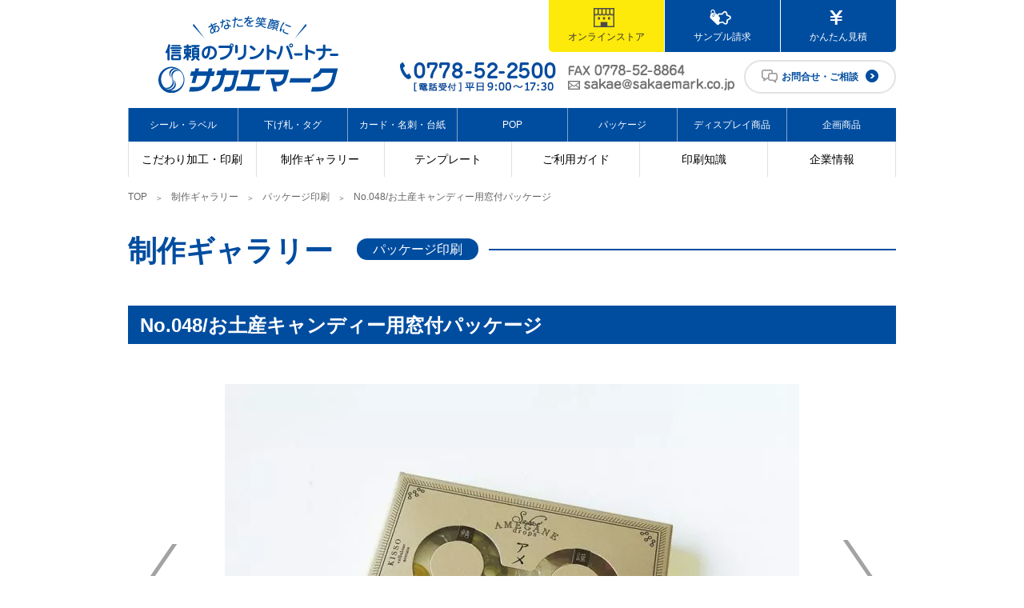

--- FILE ---
content_type: text/html; charset=UTF-8
request_url: https://www.sakaemark.co.jp/case/048
body_size: 12512
content:
<!DOCTYPE html>
<html>
<head>
<!-- Google Tag Manager -->
<script>(function(w,d,s,l,i){w[l]=w[l]||[];w[l].push({'gtm.start':
new Date().getTime(),event:'gtm.js'});var f=d.getElementsByTagName(s)[0],
j=d.createElement(s),dl=l!='dataLayer'?'&l='+l:'';j.async=true;j.src=
'https://www.googletagmanager.com/gtm.js?id='+i+dl;f.parentNode.insertBefore(j,f);
})(window,document,'script','dataLayer','GTM-KD8WT9GT');</script>
<!-- End Google Tag Manager -->
<meta http-equiv="Content-Type" content="text/html; charset=utf-8"/>
<meta http-equiv="X-UA-Compatible" content="IE=edge">
<meta name="viewport" content="width=device-width, initial-scale=1">
<meta name="author" content="株式会社サカエマーク">
<link href="/css/import.css" rel="stylesheet" type="text/css">
<link rel="shortcut icon" type="image/png" href="/images/skin/favicon.ico"/>
<title>No.048/お土産キャンディー用窓付パッケージ | サカエマーク</title>
<!-- All in One SEO 4.8.5 - aioseo.com -->
<meta name="robots" content="max-image-preview:large"/>
<link rel="canonical" href="https://www.sakaemark.co.jp/case/048"/>
<meta name="generator" content="All in One SEO (AIOSEO) 4.8.5"/>
<meta property="og:locale" content="ja_JP"/>
<meta property="og:site_name" content="サカエマーク |"/>
<meta property="og:type" content="article"/>
<meta property="og:title" content="No.048/お土産キャンディー用窓付パッケージ | サカエマーク"/>
<meta property="og:url" content="https://www.sakaemark.co.jp/case/048"/>
<meta property="article:published_time" content="2018-06-19T01:35:49+09:00"/>
<meta property="article:modified_time" content="2021-12-21T06:00:12+09:00"/>
<meta name="twitter:card" content="summary"/>
<meta name="twitter:title" content="No.048/お土産キャンディー用窓付パッケージ | サカエマーク"/>
<script type="application/ld+json" class="aioseo-schema">
			{"@context":"https:\/\/schema.org","@graph":[{"@type":"BreadcrumbList","@id":"https:\/\/www.sakaemark.co.jp\/case\/048#breadcrumblist","itemListElement":[{"@type":"ListItem","@id":"https:\/\/www.sakaemark.co.jp#listItem","position":1,"name":"Home","item":"https:\/\/www.sakaemark.co.jp","nextItem":{"@type":"ListItem","@id":"https:\/\/www.sakaemark.co.jp\/case#listItem","name":"\u5236\u4f5c\u30ae\u30e3\u30e9\u30ea\u30fc"}},{"@type":"ListItem","@id":"https:\/\/www.sakaemark.co.jp\/case#listItem","position":2,"name":"\u5236\u4f5c\u30ae\u30e3\u30e9\u30ea\u30fc","item":"https:\/\/www.sakaemark.co.jp\/case","nextItem":{"@type":"ListItem","@id":"https:\/\/www.sakaemark.co.jp\/case_cat\/package#listItem","name":"\u30d1\u30c3\u30b1\u30fc\u30b8\u5370\u5237"},"previousItem":{"@type":"ListItem","@id":"https:\/\/www.sakaemark.co.jp#listItem","name":"Home"}},{"@type":"ListItem","@id":"https:\/\/www.sakaemark.co.jp\/case_cat\/package#listItem","position":3,"name":"\u30d1\u30c3\u30b1\u30fc\u30b8\u5370\u5237","item":"https:\/\/www.sakaemark.co.jp\/case_cat\/package","nextItem":{"@type":"ListItem","@id":"https:\/\/www.sakaemark.co.jp\/case\/048#listItem","name":"No.048\/\u304a\u571f\u7523\u30ad\u30e3\u30f3\u30c7\u30a3\u30fc\u7528\u7a93\u4ed8\u30d1\u30c3\u30b1\u30fc\u30b8"},"previousItem":{"@type":"ListItem","@id":"https:\/\/www.sakaemark.co.jp\/case#listItem","name":"\u5236\u4f5c\u30ae\u30e3\u30e9\u30ea\u30fc"}},{"@type":"ListItem","@id":"https:\/\/www.sakaemark.co.jp\/case\/048#listItem","position":4,"name":"No.048\/\u304a\u571f\u7523\u30ad\u30e3\u30f3\u30c7\u30a3\u30fc\u7528\u7a93\u4ed8\u30d1\u30c3\u30b1\u30fc\u30b8","previousItem":{"@type":"ListItem","@id":"https:\/\/www.sakaemark.co.jp\/case_cat\/package#listItem","name":"\u30d1\u30c3\u30b1\u30fc\u30b8\u5370\u5237"}}]},{"@type":"Organization","@id":"https:\/\/www.sakaemark.co.jp\/#organization","name":"\u30b5\u30ab\u30a8\u30de\u30fc\u30af","url":"https:\/\/www.sakaemark.co.jp\/"},{"@type":"WebPage","@id":"https:\/\/www.sakaemark.co.jp\/case\/048#webpage","url":"https:\/\/www.sakaemark.co.jp\/case\/048","name":"No.048\/\u304a\u571f\u7523\u30ad\u30e3\u30f3\u30c7\u30a3\u30fc\u7528\u7a93\u4ed8\u30d1\u30c3\u30b1\u30fc\u30b8 | \u30b5\u30ab\u30a8\u30de\u30fc\u30af","inLanguage":"ja","isPartOf":{"@id":"https:\/\/www.sakaemark.co.jp\/#website"},"breadcrumb":{"@id":"https:\/\/www.sakaemark.co.jp\/case\/048#breadcrumblist"},"datePublished":"2018-06-19T10:35:49+09:00","dateModified":"2021-12-21T15:00:12+09:00"},{"@type":"WebSite","@id":"https:\/\/www.sakaemark.co.jp\/#website","url":"https:\/\/www.sakaemark.co.jp\/","name":"\u30b5\u30ab\u30a8\u30de\u30fc\u30af","inLanguage":"ja","publisher":{"@id":"https:\/\/www.sakaemark.co.jp\/#organization"}}]}
		</script>
<!-- All in One SEO -->
<script type="text/javascript">
/* <![CDATA[ */
window._wpemojiSettings = {"baseUrl":"https:\/\/s.w.org\/images\/core\/emoji\/16.0.1\/72x72\/","ext":".png","svgUrl":"https:\/\/s.w.org\/images\/core\/emoji\/16.0.1\/svg\/","svgExt":".svg","source":{"concatemoji":"https:\/\/www.sakaemark.co.jp\/info\/wp-includes\/js\/wp-emoji-release.min.js"}};
/*! This file is auto-generated */
!function(s,n){var o,i,e;function c(e){try{var t={supportTests:e,timestamp:(new Date).valueOf()};sessionStorage.setItem(o,JSON.stringify(t))}catch(e){}}function p(e,t,n){e.clearRect(0,0,e.canvas.width,e.canvas.height),e.fillText(t,0,0);var t=new Uint32Array(e.getImageData(0,0,e.canvas.width,e.canvas.height).data),a=(e.clearRect(0,0,e.canvas.width,e.canvas.height),e.fillText(n,0,0),new Uint32Array(e.getImageData(0,0,e.canvas.width,e.canvas.height).data));return t.every(function(e,t){return e===a[t]})}function u(e,t){e.clearRect(0,0,e.canvas.width,e.canvas.height),e.fillText(t,0,0);for(var n=e.getImageData(16,16,1,1),a=0;a<n.data.length;a++)if(0!==n.data[a])return!1;return!0}function f(e,t,n,a){switch(t){case"flag":return n(e,"\ud83c\udff3\ufe0f\u200d\u26a7\ufe0f","\ud83c\udff3\ufe0f\u200b\u26a7\ufe0f")?!1:!n(e,"\ud83c\udde8\ud83c\uddf6","\ud83c\udde8\u200b\ud83c\uddf6")&&!n(e,"\ud83c\udff4\udb40\udc67\udb40\udc62\udb40\udc65\udb40\udc6e\udb40\udc67\udb40\udc7f","\ud83c\udff4\u200b\udb40\udc67\u200b\udb40\udc62\u200b\udb40\udc65\u200b\udb40\udc6e\u200b\udb40\udc67\u200b\udb40\udc7f");case"emoji":return!a(e,"\ud83e\udedf")}return!1}function g(e,t,n,a){var r="undefined"!=typeof WorkerGlobalScope&&self instanceof WorkerGlobalScope?new OffscreenCanvas(300,150):s.createElement("canvas"),o=r.getContext("2d",{willReadFrequently:!0}),i=(o.textBaseline="top",o.font="600 32px Arial",{});return e.forEach(function(e){i[e]=t(o,e,n,a)}),i}function t(e){var t=s.createElement("script");t.src=e,t.defer=!0,s.head.appendChild(t)}"undefined"!=typeof Promise&&(o="wpEmojiSettingsSupports",i=["flag","emoji"],n.supports={everything:!0,everythingExceptFlag:!0},e=new Promise(function(e){s.addEventListener("DOMContentLoaded",e,{once:!0})}),new Promise(function(t){var n=function(){try{var e=JSON.parse(sessionStorage.getItem(o));if("object"==typeof e&&"number"==typeof e.timestamp&&(new Date).valueOf()<e.timestamp+604800&&"object"==typeof e.supportTests)return e.supportTests}catch(e){}return null}();if(!n){if("undefined"!=typeof Worker&&"undefined"!=typeof OffscreenCanvas&&"undefined"!=typeof URL&&URL.createObjectURL&&"undefined"!=typeof Blob)try{var e="postMessage("+g.toString()+"("+[JSON.stringify(i),f.toString(),p.toString(),u.toString()].join(",")+"));",a=new Blob([e],{type:"text/javascript"}),r=new Worker(URL.createObjectURL(a),{name:"wpTestEmojiSupports"});return void(r.onmessage=function(e){c(n=e.data),r.terminate(),t(n)})}catch(e){}c(n=g(i,f,p,u))}t(n)}).then(function(e){for(var t in e)n.supports[t]=e[t],n.supports.everything=n.supports.everything&&n.supports[t],"flag"!==t&&(n.supports.everythingExceptFlag=n.supports.everythingExceptFlag&&n.supports[t]);n.supports.everythingExceptFlag=n.supports.everythingExceptFlag&&!n.supports.flag,n.DOMReady=!1,n.readyCallback=function(){n.DOMReady=!0}}).then(function(){return e}).then(function(){var e;n.supports.everything||(n.readyCallback(),(e=n.source||{}).concatemoji?t(e.concatemoji):e.wpemoji&&e.twemoji&&(t(e.twemoji),t(e.wpemoji)))}))}((window,document),window._wpemojiSettings);
/* ]]> */
</script>
<style id='wp-emoji-styles-inline-css' type='text/css'>

	img.wp-smiley, img.emoji {
		display: inline !important;
		border: none !important;
		box-shadow: none !important;
		height: 1em !important;
		width: 1em !important;
		margin: 0 0.07em !important;
		vertical-align: -0.1em !important;
		background: none !important;
		padding: 0 !important;
	}
</style>
<link rel='stylesheet' id='wp-block-library-css' href='https://www.sakaemark.co.jp/info/wp-includes/css/dist/block-library/style.min.css.pagespeed.ce.oGs6-YID3c.css' type='text/css' media='all'/>
<style id='classic-theme-styles-inline-css' type='text/css'>
/*! This file is auto-generated */
.wp-block-button__link{color:#fff;background-color:#32373c;border-radius:9999px;box-shadow:none;text-decoration:none;padding:calc(.667em + 2px) calc(1.333em + 2px);font-size:1.125em}.wp-block-file__button{background:#32373c;color:#fff;text-decoration:none}
</style>
<style id='global-styles-inline-css' type='text/css'>
:root{--wp--preset--aspect-ratio--square: 1;--wp--preset--aspect-ratio--4-3: 4/3;--wp--preset--aspect-ratio--3-4: 3/4;--wp--preset--aspect-ratio--3-2: 3/2;--wp--preset--aspect-ratio--2-3: 2/3;--wp--preset--aspect-ratio--16-9: 16/9;--wp--preset--aspect-ratio--9-16: 9/16;--wp--preset--color--black: #000000;--wp--preset--color--cyan-bluish-gray: #abb8c3;--wp--preset--color--white: #ffffff;--wp--preset--color--pale-pink: #f78da7;--wp--preset--color--vivid-red: #cf2e2e;--wp--preset--color--luminous-vivid-orange: #ff6900;--wp--preset--color--luminous-vivid-amber: #fcb900;--wp--preset--color--light-green-cyan: #7bdcb5;--wp--preset--color--vivid-green-cyan: #00d084;--wp--preset--color--pale-cyan-blue: #8ed1fc;--wp--preset--color--vivid-cyan-blue: #0693e3;--wp--preset--color--vivid-purple: #9b51e0;--wp--preset--gradient--vivid-cyan-blue-to-vivid-purple: linear-gradient(135deg,rgba(6,147,227,1) 0%,rgb(155,81,224) 100%);--wp--preset--gradient--light-green-cyan-to-vivid-green-cyan: linear-gradient(135deg,rgb(122,220,180) 0%,rgb(0,208,130) 100%);--wp--preset--gradient--luminous-vivid-amber-to-luminous-vivid-orange: linear-gradient(135deg,rgba(252,185,0,1) 0%,rgba(255,105,0,1) 100%);--wp--preset--gradient--luminous-vivid-orange-to-vivid-red: linear-gradient(135deg,rgba(255,105,0,1) 0%,rgb(207,46,46) 100%);--wp--preset--gradient--very-light-gray-to-cyan-bluish-gray: linear-gradient(135deg,rgb(238,238,238) 0%,rgb(169,184,195) 100%);--wp--preset--gradient--cool-to-warm-spectrum: linear-gradient(135deg,rgb(74,234,220) 0%,rgb(151,120,209) 20%,rgb(207,42,186) 40%,rgb(238,44,130) 60%,rgb(251,105,98) 80%,rgb(254,248,76) 100%);--wp--preset--gradient--blush-light-purple: linear-gradient(135deg,rgb(255,206,236) 0%,rgb(152,150,240) 100%);--wp--preset--gradient--blush-bordeaux: linear-gradient(135deg,rgb(254,205,165) 0%,rgb(254,45,45) 50%,rgb(107,0,62) 100%);--wp--preset--gradient--luminous-dusk: linear-gradient(135deg,rgb(255,203,112) 0%,rgb(199,81,192) 50%,rgb(65,88,208) 100%);--wp--preset--gradient--pale-ocean: linear-gradient(135deg,rgb(255,245,203) 0%,rgb(182,227,212) 50%,rgb(51,167,181) 100%);--wp--preset--gradient--electric-grass: linear-gradient(135deg,rgb(202,248,128) 0%,rgb(113,206,126) 100%);--wp--preset--gradient--midnight: linear-gradient(135deg,rgb(2,3,129) 0%,rgb(40,116,252) 100%);--wp--preset--font-size--small: 13px;--wp--preset--font-size--medium: 20px;--wp--preset--font-size--large: 36px;--wp--preset--font-size--x-large: 42px;--wp--preset--spacing--20: 0.44rem;--wp--preset--spacing--30: 0.67rem;--wp--preset--spacing--40: 1rem;--wp--preset--spacing--50: 1.5rem;--wp--preset--spacing--60: 2.25rem;--wp--preset--spacing--70: 3.38rem;--wp--preset--spacing--80: 5.06rem;--wp--preset--shadow--natural: 6px 6px 9px rgba(0, 0, 0, 0.2);--wp--preset--shadow--deep: 12px 12px 50px rgba(0, 0, 0, 0.4);--wp--preset--shadow--sharp: 6px 6px 0px rgba(0, 0, 0, 0.2);--wp--preset--shadow--outlined: 6px 6px 0px -3px rgba(255, 255, 255, 1), 6px 6px rgba(0, 0, 0, 1);--wp--preset--shadow--crisp: 6px 6px 0px rgba(0, 0, 0, 1);}:where(.is-layout-flex){gap: 0.5em;}:where(.is-layout-grid){gap: 0.5em;}body .is-layout-flex{display: flex;}.is-layout-flex{flex-wrap: wrap;align-items: center;}.is-layout-flex > :is(*, div){margin: 0;}body .is-layout-grid{display: grid;}.is-layout-grid > :is(*, div){margin: 0;}:where(.wp-block-columns.is-layout-flex){gap: 2em;}:where(.wp-block-columns.is-layout-grid){gap: 2em;}:where(.wp-block-post-template.is-layout-flex){gap: 1.25em;}:where(.wp-block-post-template.is-layout-grid){gap: 1.25em;}.has-black-color{color: var(--wp--preset--color--black) !important;}.has-cyan-bluish-gray-color{color: var(--wp--preset--color--cyan-bluish-gray) !important;}.has-white-color{color: var(--wp--preset--color--white) !important;}.has-pale-pink-color{color: var(--wp--preset--color--pale-pink) !important;}.has-vivid-red-color{color: var(--wp--preset--color--vivid-red) !important;}.has-luminous-vivid-orange-color{color: var(--wp--preset--color--luminous-vivid-orange) !important;}.has-luminous-vivid-amber-color{color: var(--wp--preset--color--luminous-vivid-amber) !important;}.has-light-green-cyan-color{color: var(--wp--preset--color--light-green-cyan) !important;}.has-vivid-green-cyan-color{color: var(--wp--preset--color--vivid-green-cyan) !important;}.has-pale-cyan-blue-color{color: var(--wp--preset--color--pale-cyan-blue) !important;}.has-vivid-cyan-blue-color{color: var(--wp--preset--color--vivid-cyan-blue) !important;}.has-vivid-purple-color{color: var(--wp--preset--color--vivid-purple) !important;}.has-black-background-color{background-color: var(--wp--preset--color--black) !important;}.has-cyan-bluish-gray-background-color{background-color: var(--wp--preset--color--cyan-bluish-gray) !important;}.has-white-background-color{background-color: var(--wp--preset--color--white) !important;}.has-pale-pink-background-color{background-color: var(--wp--preset--color--pale-pink) !important;}.has-vivid-red-background-color{background-color: var(--wp--preset--color--vivid-red) !important;}.has-luminous-vivid-orange-background-color{background-color: var(--wp--preset--color--luminous-vivid-orange) !important;}.has-luminous-vivid-amber-background-color{background-color: var(--wp--preset--color--luminous-vivid-amber) !important;}.has-light-green-cyan-background-color{background-color: var(--wp--preset--color--light-green-cyan) !important;}.has-vivid-green-cyan-background-color{background-color: var(--wp--preset--color--vivid-green-cyan) !important;}.has-pale-cyan-blue-background-color{background-color: var(--wp--preset--color--pale-cyan-blue) !important;}.has-vivid-cyan-blue-background-color{background-color: var(--wp--preset--color--vivid-cyan-blue) !important;}.has-vivid-purple-background-color{background-color: var(--wp--preset--color--vivid-purple) !important;}.has-black-border-color{border-color: var(--wp--preset--color--black) !important;}.has-cyan-bluish-gray-border-color{border-color: var(--wp--preset--color--cyan-bluish-gray) !important;}.has-white-border-color{border-color: var(--wp--preset--color--white) !important;}.has-pale-pink-border-color{border-color: var(--wp--preset--color--pale-pink) !important;}.has-vivid-red-border-color{border-color: var(--wp--preset--color--vivid-red) !important;}.has-luminous-vivid-orange-border-color{border-color: var(--wp--preset--color--luminous-vivid-orange) !important;}.has-luminous-vivid-amber-border-color{border-color: var(--wp--preset--color--luminous-vivid-amber) !important;}.has-light-green-cyan-border-color{border-color: var(--wp--preset--color--light-green-cyan) !important;}.has-vivid-green-cyan-border-color{border-color: var(--wp--preset--color--vivid-green-cyan) !important;}.has-pale-cyan-blue-border-color{border-color: var(--wp--preset--color--pale-cyan-blue) !important;}.has-vivid-cyan-blue-border-color{border-color: var(--wp--preset--color--vivid-cyan-blue) !important;}.has-vivid-purple-border-color{border-color: var(--wp--preset--color--vivid-purple) !important;}.has-vivid-cyan-blue-to-vivid-purple-gradient-background{background: var(--wp--preset--gradient--vivid-cyan-blue-to-vivid-purple) !important;}.has-light-green-cyan-to-vivid-green-cyan-gradient-background{background: var(--wp--preset--gradient--light-green-cyan-to-vivid-green-cyan) !important;}.has-luminous-vivid-amber-to-luminous-vivid-orange-gradient-background{background: var(--wp--preset--gradient--luminous-vivid-amber-to-luminous-vivid-orange) !important;}.has-luminous-vivid-orange-to-vivid-red-gradient-background{background: var(--wp--preset--gradient--luminous-vivid-orange-to-vivid-red) !important;}.has-very-light-gray-to-cyan-bluish-gray-gradient-background{background: var(--wp--preset--gradient--very-light-gray-to-cyan-bluish-gray) !important;}.has-cool-to-warm-spectrum-gradient-background{background: var(--wp--preset--gradient--cool-to-warm-spectrum) !important;}.has-blush-light-purple-gradient-background{background: var(--wp--preset--gradient--blush-light-purple) !important;}.has-blush-bordeaux-gradient-background{background: var(--wp--preset--gradient--blush-bordeaux) !important;}.has-luminous-dusk-gradient-background{background: var(--wp--preset--gradient--luminous-dusk) !important;}.has-pale-ocean-gradient-background{background: var(--wp--preset--gradient--pale-ocean) !important;}.has-electric-grass-gradient-background{background: var(--wp--preset--gradient--electric-grass) !important;}.has-midnight-gradient-background{background: var(--wp--preset--gradient--midnight) !important;}.has-small-font-size{font-size: var(--wp--preset--font-size--small) !important;}.has-medium-font-size{font-size: var(--wp--preset--font-size--medium) !important;}.has-large-font-size{font-size: var(--wp--preset--font-size--large) !important;}.has-x-large-font-size{font-size: var(--wp--preset--font-size--x-large) !important;}
:where(.wp-block-post-template.is-layout-flex){gap: 1.25em;}:where(.wp-block-post-template.is-layout-grid){gap: 1.25em;}
:where(.wp-block-columns.is-layout-flex){gap: 2em;}:where(.wp-block-columns.is-layout-grid){gap: 2em;}
:root :where(.wp-block-pullquote){font-size: 1.5em;line-height: 1.6;}
</style>
<link rel='stylesheet' id='fancybox-css' href='https://www.sakaemark.co.jp/info/wp-content/plugins/easy-fancybox/fancybox/1.5.4/jquery.fancybox.min.css.pagespeed.ce.xZYwbHMdvi.css' type='text/css' media='screen'/>
<script type="text/javascript" src="https://www.sakaemark.co.jp/info/wp-includes/js/jquery/jquery.min.js.pagespeed.ce.gm63foawKr.js" id="jquery-core-js"></script>
<script type="text/javascript" src="https://www.sakaemark.co.jp/info/wp-includes/js/jquery/jquery-migrate.min.js.pagespeed.ce.n_6zLi2e-_.js" id="jquery-migrate-js"></script>
<link rel="https://api.w.org/" href="https://www.sakaemark.co.jp/wp-json/"/><link rel="alternate" title="oEmbed (JSON)" type="application/json+oembed" href="https://www.sakaemark.co.jp/wp-json/oembed/1.0/embed?url=https%3A%2F%2Fwww.sakaemark.co.jp%2Fcase%2F048"/>
<link rel="alternate" title="oEmbed (XML)" type="text/xml+oembed" href="https://www.sakaemark.co.jp/wp-json/oembed/1.0/embed?url=https%3A%2F%2Fwww.sakaemark.co.jp%2Fcase%2F048&#038;format=xml"/>
<script type="text/javascript">
        var ajaxurl = 'https://www.sakaemark.co.jp/info/wp-admin/admin-ajax.php';
    </script>
<script src="https://ajax.googleapis.com/ajax/libs/jquery/2.2.4/jquery.min.js"></script>
<!-- // SlickNav-->
<link href="/script/slickNav/slicknav.css" rel="stylesheet" type="text/css">
<script src="/script/slickNav/jquery.slicknav.js"></script>
<script>
jQuery(function($){
  $('.pageNav').slicknav({
	  label: 'MENU',
	  closedSymbol: '',
	  openedSymbol: '',
	  prependTo:'.inNav'
    });

	$(".slicknav_btn").click(function(){
		$(this).toggleClass("active");
	});
});
</script>
<script>
jQuery(function($){
  $('.pageList').slicknav({
	  label: 'MENU',
	  closedSymbol: '',
	  openedSymbol: '',
	  prependTo:'.inPageList'
    });

	$(".slicknav_btn").click(function(){
		$(this).toggleClass("active");
	});
});
</script>
<!-- BxSlider -->
<link href="/script/bxslider/bxslider.css" rel="stylesheet" type="text/css">
<script type="text/javascript" src="/script/bxslider/jquery.bxslider.js"></script>
<script>
jQuery(function() {
	jQuery('#slider').bxSlider({
		auto: true,
	    autoControls: false,
	    pager: true,
		pagerCustom: '.bx-pager',
	    mode: 'fade',
	    speed: 1000,
	    controls: true,
	    prevText: '&lt;',
	    nextText: '&gt;',
	    pause:	5000,
	    easing: 'swing',
	    autoHover: true
	});
    jQuery(".bx-prev,.bx-next").wrapAll("<div class='prev-next'></div>");
	$('#img_box .pager-link').wrapInner('<span></span>');

});</script>
<!-- カレンダー -->
<link rel="stylesheet" type="text/css" href="/calender/business-calendar/css/business-calendar.css"/>
<!-- Bownow -->
<script id="_bownow_ts">
var _bownow_ts = document.createElement('script');
_bownow_ts.charset = 'utf-8';
_bownow_ts.src = 'https://contents.bownow.jp/js/UTC_93119af2a5fcfabb15d5/trace.js';
document.getElementsByTagName('head')[0].appendChild(_bownow_ts);
</script>
</head>
<body id="case" class="style2024"><noscript><meta HTTP-EQUIV="refresh" content="0;url='https://www.sakaemark.co.jp/case/048?PageSpeed=noscript'" /><style><!--table,div,span,font,p{display:none} --></style><div style="display:block">Please click <a href="https://www.sakaemark.co.jp/case/048?PageSpeed=noscript">here</a> if you are not redirected within a few seconds.</div></noscript>
<!-- Google Tag Manager (noscript) -->
<noscript><iframe src="https://www.googletagmanager.com/ns.html?id=GTM-KD8WT9GT" height="0" width="0" style="display:none;visibility:hidden"></iframe></noscript>
<!-- End Google Tag Manager (noscript) -->
<header>
<div class="row">
<h1><a href="/"><img src="/images/skin/logo.svg" alt=""/></a></h1>
<div id="headRht">
<div id="headTop">
<!--ul id="topNav">
          <li><a href="/news">お知らせ</a></li>
          <li><a href="/qa">よくある質問</a></li>
          <li><a href="/guide">ご利用ガイド</a></li>
        </ul-->
<ul class="connect">
<li><a href="https://sakaemark.stores.jp/" target="_blank">オンラインストア</a></li>
<li><a href="/sample">サンプル請求</a></li>
<li><a href="/estimate/estimate-offset">かんたん見積</a></li>
</ul>
</div>
<ul class="inquiry">
<li><img src="/images/skin/img_telfax.jpg" alt=""/></li>
<li class="btContact"><a href="/contact">お問合せ・ご相談</a></li>
</ul>
</div>
</div>
</header>
<!---------->
<nav>
<div id="navBtm">
<ul>
<li class="live-whitenav"><a href="/products/process">こだわり加工・印刷</a>
<ul>
<li><span>こだわり加工</span>
<ul>
<li><a href="https://www.sakaemark.co.jp/products/process/hakuoshi">箔押し</a></li>
<li><a href="https://www.sakaemark.co.jp/products/process/emboss">エンボス・デボス</a></li>
<li><a href="https://www.sakaemark.co.jp/products/process/katanuki">型抜き</a></li>
<li><a href="https://www.sakaemark.co.jp/products/process/ori">折り</a></li>
<li><a href="https://www.sakaemark.co.jp/products/process/nisu">表面加工</a></li>
</ul>
</li>
<li><span>こだわり印刷</span>
<ul>
<li><a href="https://www.sakaemark.co.jp/products/process/tokushu05">活版印刷</a></li>
<li><a href="https://www.sakaemark.co.jp/products/process/cs002">感温印刷</a></li>
<li><a href="https://www.sakaemark.co.jp/products/process/cs016">香り印刷</a></li>
<li><a href="https://www.sakaemark.co.jp/products/process/tokushu03">蓄光印刷</a></li>
<li><a href="https://www.sakaemark.co.jp/products/process/cs012">厚盛印刷</a></li>
<li><a href="https://www.sakaemark.co.jp/products/process/tokushu01">バーコ印刷</a></li>
<li><a href="https://www.sakaemark.co.jp/products/process/resin">樹脂盛印刷</a></li>
</ul>
</li>
<li><span>その他</span>
<ul>
<li><a href="https://www.sakaemark.co.jp/products/process/seal">シール貼り</a></li>
<li><a href="https://www.sakaemark.co.jp/products/process/himo">ひも通し・ゴム通し</a></li>
<li><a href="https://www.sakaemark.co.jp/products/process/funyu">封入</a></li>
</ul>
</li>
</ul>
</li>
<!--<li class="mb_only"><a href="#">かんたん見積り</a></li>-->
<li class="live-whitenav"><a href="/case">制作ギャラリー</a></li>
<li class="live-whitenav pc_only"><a href="/template">テンプレート</a>
<ul>
<li><span>下げ札・タグ</span>
<ul>
<li><a href="/template_cat/template_tag">下げ札・タグ（１枚タイプ）</a></li>
<li><a href="/template_cat/template_tag2">下げ札・タグ（2ツ折り）</a></li>
</ul>
</li>
<li><span>ポップ</span>
<ul>
<li><a href="/template_cat/swingpop">スイングPOP</a></li>
<li><a href="/template_cat/deskpop">卓上POP</a></li>
<li><a href="/template_cat/neckpop">首かけPOP</a></li>
</ul>
</li>
</ul>
</li>
<li class="live-whitenav pc_only"><a href="/guide">ご利用ガイド</a></li>
<li class="mb_only"><a href="/guide">ご利用ガイド</a>
<ul>
<li><a href="https://www.sakaemark.co.jp/guide/flow">ご注文の流れ</a></li>
<li><a href="https://www.sakaemark.co.jp/guide/upload">データ入稿について</a></li>
<li><a href="https://www.sakaemark.co.jp/guide/delivery">納期について</a></li>
<li><a href="https://www.sakaemark.co.jp/guide/printing">印刷の基礎知識</a></li>
<li><a href="https://www.sakaemark.co.jp/guide/sealpaper">シールの用紙について</a></li>
</ul>
</li>
<li class="live-whitenav"><a href="/guide/printing">印刷知識</a></li>
<li class="live-whitenav"><a href="/company">企業情報</a>
<ul>
<li><a href="/company#cnt03">会社概要</a></li>
<li><a href="https://www.sakaemark.co.jp/company/csr">CSR</a></li>
<li><a href="https://www.sakaemark.co.jp/company/omakase">サカエマークにお任せ！</a></li>
<li><a href="https://www.sakaemark.co.jp/company/tsuyomi">サカエマークの強み</a></li>
<li><a href="https://www.sakaemark.co.jp/company/sdgs">SDGsについて</a></li>
<li><a href="https://www.sakaemark.co.jp/company/staff">スタッフ紹介</a></li>
<li><a href="https://www.sakaemark.co.jp/company/agreement">ご利用規約</a></li>
<li><a href="https://www.sakaemark.co.jp/company/privacy">個人情報保護方針</a></li>
<li><a href="https://www.sakaemark.co.jp/company/law">特定商取引法の表記</a></li>
<li class="pc_only"><a href="https://www.sakaemark.co.jp/recruit" target="_blank">採用情報</a></li>
</ul>
</li>
<li class="mb_only"><a href="https://www.sakaemark.co.jp/recruit" target="_blank">採用情報</a></li>
</ul>
</div>
<div id="navTop">
<ul>
<li class="mb_only"><a href="/">トップページ</a></li>
<li class="live-bluenav"><a href="/products/seal">シール・ラベル</a></li>
<li class="live-bluenav"><a href="/products/tag">下げ札・タグ</a></li>
<li class="live-bluenav"><a href="/products/card">カード・名刺・台紙</a></li>
<li class="live-bluenav"><a href="/products/pop">POP</a></li>
<li class="live-bluenav"><a href="/products/package">パッケージ</a></li>
<li class="live-bluenav"><a href="/products/display">ディスプレイ商品</a></li>
<li class="live-bluenav"><a href="/pickup">企画商品</a></li>
</ul>
</div>
</nav>
<!---------->
<main>
<!-- ↓パン屑 -->
<div id="breadcrumbs">
<ul class="row">
<li class="level-1 top"><a href="https://www.sakaemark.co.jp/">TOP</a></li>
<li class="level-2 sub"><a href="https://www.sakaemark.co.jp/case">制作ギャラリー</a></li>
<li class="level-3 sub"><a href="https://www.sakaemark.co.jp/case_cat/package">パッケージ印刷</a></li>
<li class="level-4 sub tail current">No.048/お土産キャンディー用窓付パッケージ</li>
</ul>
</div>
<!-- ↑パン屑 -->
<article id="detail">
<div id="pageTitle">
<div class="row">
<h2>制作ギャラリー</h2>
<p class="h2sup">パッケージ印刷</p>
</div>
</div>
<div id="container">
<div class="contents">
<h3>No.048/お土産キャンディー用窓付パッケージ</h3>
<div id="gallery">
<ul id="slider" class="slider">
<li><img width="718" height="500" src="https://www.sakaemark.co.jp/info/wp-content/uploads/2018/06/168d77030b6571e6e6631f7eef8d31c4-718x500.jpg" class="attachment-thumbsingle size-thumbsingle" alt="" decoding="async" fetchpriority="high" srcset="https://www.sakaemark.co.jp/info/wp-content/uploads/2018/06/x168d77030b6571e6e6631f7eef8d31c4-718x500.jpg.pagespeed.ic.tZ9qZNlX0O.webp 718w, https://www.sakaemark.co.jp/info/wp-content/uploads/2018/06/168d77030b6571e6e6631f7eef8d31c4-130x90.jpg 130w" sizes="(max-width: 718px) 100vw, 718px"/></li><li><img width="718" height="500" src="https://www.sakaemark.co.jp/info/wp-content/uploads/2018/06/ce64a5de7b00af576f9cf8eee1937443-718x500.jpg" class="attachment-thumbsingle size-thumbsingle" alt="" decoding="async" srcset="https://www.sakaemark.co.jp/info/wp-content/uploads/2018/06/ce64a5de7b00af576f9cf8eee1937443-718x500.jpg 718w, https://www.sakaemark.co.jp/info/wp-content/uploads/2018/06/ce64a5de7b00af576f9cf8eee1937443-130x90.jpg 130w" sizes="(max-width: 718px) 100vw, 718px"/></li> </ul>
<div class="bx-pager">
<a data-slide-index="0" href=""><img width="130" height="90" src="https://www.sakaemark.co.jp/info/wp-content/uploads/2018/06/168d77030b6571e6e6631f7eef8d31c4-130x90.jpg" class="attachment-thumbsmall size-thumbsmall" alt="" decoding="async" srcset="https://www.sakaemark.co.jp/info/wp-content/uploads/2018/06/168d77030b6571e6e6631f7eef8d31c4-130x90.jpg 130w, https://www.sakaemark.co.jp/info/wp-content/uploads/2018/06/x168d77030b6571e6e6631f7eef8d31c4-718x500.jpg.pagespeed.ic.tZ9qZNlX0O.webp 718w" sizes="(max-width: 130px) 100vw, 130px"/></a><a data-slide-index="1" href=""><img width="130" height="90" src="https://www.sakaemark.co.jp/info/wp-content/uploads/2018/06/ce64a5de7b00af576f9cf8eee1937443-130x90.jpg" class="attachment-thumbsmall size-thumbsmall" alt="" decoding="async" loading="lazy" srcset="https://www.sakaemark.co.jp/info/wp-content/uploads/2018/06/ce64a5de7b00af576f9cf8eee1937443-130x90.jpg 130w, https://www.sakaemark.co.jp/info/wp-content/uploads/2018/06/ce64a5de7b00af576f9cf8eee1937443-718x500.jpg 718w" sizes="auto, (max-width: 130px) 100vw, 130px"/></a> </div>
</div>
<div class="freeArea"><p>株式会社<a class="blank" href="http://kisso.co.jp/" target="_blank" rel="noopener noreferrer">キッソオ</a>様からご注文をいただきました、おみやげ用キャンディーのパッケージです。</p>
<p>「かける」のではなく「たべる」メガネがをコンセプトに開発されたこちらの商品。<br/>
メガネの形をしたキャンディーを入れるメガネの型抜きがされたパッケージ、メガネの街鯖江らしいデザインの商品です。</p>
<p>NTラシャのうす鼠の紙にスミ１色で印刷をしたレトロでおしゃれな仕上がりとなっております。</p>
</div>
</div>
<div id="infoArea">
<div class="contents">
<section>
<h4>製品の仕様</h4>
<div class="frame">
<dl class="table">
<dt>サイズ</dt>
<dd>171x157mm</dd>
<dt>紙質/素材</dt>
<dd>NTラシャ うす鼠 210kg</dd>
<dt>印刷</dt>
<dd>オフセット印刷</dd>
<dt>色数</dt>
<dd>1色(スミ)</dd>
<dt>加工</dt>
<dd>変形型抜き</dd>
</dl>
</div>
</section>
<section>
<h4>お客様情報</h4>
<div class="frame">
<dl class="table">
<dt>お客様名</dt>
<dd>福井県　株式会社キッソオ様</dd>
<dt>公式サイト</dt>
<dd><a href="http://kisso.co.jp/" target="_blank">http://kisso.co.jp/</a></dd>
<dt>プロフィール</dt>
<dd>眼鏡材料商社として平成7年に設立され、2013年にグッドデザインを受賞した「鯖江ミミカキ」や、セルロースアセテートと呼ばれる素材で作られたDirocca（アクセサリー）を手掛けています。近年では「鯖江ギフト組」としてオリジナルのループタイやカフスなども出品しました。</dd>
</dl>
</div>
</section>
<ul class="btnNav wide">
<li>
<p class="btn"><a href="/product/package"><span><span class="tSmall2">この事例に使われている</span>商品情報を見る</span></a></p>
</li>
<li>
<p class="btn inquiry"><a href="/item_form/?post_id=645&permalink=https%3A%2F%2Fwww.sakaemark.co.jp%2Fcase%2F048"><span>この事例について問合せてみる</span></a></p>
</li>
</ul>
</div>
</div>
<section id="otherCase">
<div class="contents">
<h3 class="nonCom">その他のパッケージ印刷の制作ギャラリーを見る</h3>
<div class="caseList item">
<div class="column">
<div class="inBox">
<p class="photo"><a href="https://www.sakaemark.co.jp/case/365"><img width="225" height="160" src="https://www.sakaemark.co.jp/info/wp-content/uploads/2025/08/xef9cc80bd4742aa7772ce71d7d167e93-225x160.jpg.pagespeed.ic.Kfn9dih0m7.webp" class="attachment-thumbcase size-thumbcase" alt="" decoding="async" loading="lazy" srcset="https://www.sakaemark.co.jp/info/wp-content/uploads/2025/08/xef9cc80bd4742aa7772ce71d7d167e93-225x160.jpg.pagespeed.ic.Kfn9dih0m7.webp 225w, https://www.sakaemark.co.jp/info/wp-content/uploads/2025/08/xef9cc80bd4742aa7772ce71d7d167e93-415x295.jpg.pagespeed.ic.DDukMT7Pq_.webp 415w" sizes="auto, (max-width: 225px) 100vw, 225px"/></a></p>
<div class="entry pc_only">
<p class="name">株式会社BARD</p>
<p class="title">No.365/名刺入れ用貼り箱</p>
<p class="btn"><a href="https://www.sakaemark.co.jp/case/365"><span>more</span></a></p>
</div>
</div>
</div>
<div class="column">
<div class="inBox">
<p class="photo"><a href="https://www.sakaemark.co.jp/case/348"><img width="225" height="160" src="https://www.sakaemark.co.jp/info/wp-content/uploads/2025/01/xDSC_3164-225x160.jpg.pagespeed.ic.5ORtkRhadn.webp" class="attachment-thumbcase size-thumbcase" alt="" decoding="async" loading="lazy" srcset="https://www.sakaemark.co.jp/info/wp-content/uploads/2025/01/xDSC_3164-225x160.jpg.pagespeed.ic.5ORtkRhadn.webp 225w, https://www.sakaemark.co.jp/info/wp-content/uploads/2025/01/DSC_3164-415x295.jpg 415w" sizes="auto, (max-width: 225px) 100vw, 225px"/></a></p>
<div class="entry pc_only">
<p class="name">株式会社ルクールエイトプラス</p>
<p class="title">No.348/せいこがにのグラタン帯紙</p>
<p class="btn"><a href="https://www.sakaemark.co.jp/case/348"><span>more</span></a></p>
</div>
</div>
</div>
<div class="column">
<div class="inBox">
<p class="photo"><a href="https://www.sakaemark.co.jp/case/345"><img width="225" height="160" src="https://www.sakaemark.co.jp/info/wp-content/uploads/2024/12/DSC_2470-225x160.jpg" class="attachment-thumbcase size-thumbcase" alt="" decoding="async" loading="lazy" srcset="https://www.sakaemark.co.jp/info/wp-content/uploads/2024/12/DSC_2470-225x160.jpg 225w, https://www.sakaemark.co.jp/info/wp-content/uploads/2024/12/DSC_2470-415x295.jpg 415w" sizes="auto, (max-width: 225px) 100vw, 225px"/></a></p>
<div class="entry pc_only">
<p class="name">福井環境事業株式会社</p>
<p class="title">No.345/オリジナルペーパークラフト</p>
<p class="btn"><a href="https://www.sakaemark.co.jp/case/345"><span>more</span></a></p>
</div>
</div>
</div>
<div class="column">
<div class="inBox">
<p class="photo"><a href="https://www.sakaemark.co.jp/case/344"><img width="225" height="160" src="https://www.sakaemark.co.jp/info/wp-content/uploads/2024/11/DSC_1399-225x160.jpg" class="attachment-thumbcase size-thumbcase" alt="" decoding="async" loading="lazy" srcset="https://www.sakaemark.co.jp/info/wp-content/uploads/2024/11/DSC_1399-225x160.jpg 225w, https://www.sakaemark.co.jp/info/wp-content/uploads/2024/11/DSC_1399-415x295.jpg 415w" sizes="auto, (max-width: 225px) 100vw, 225px"/></a></p>
<div class="entry pc_only">
<p class="name">株式会社サンユー</p>
<p class="title">No.344/エアバングル用 貼箱・パッケージ</p>
<p class="btn"><a href="https://www.sakaemark.co.jp/case/344"><span>more</span></a></p>
</div>
</div>
</div>
</div>
</div>
</section>
<div class="contents otherLink">
<div class="title">
<div class="inTit">
<h3 class="nonCom">こちらもどうぞ</h3>
<p class="btn"><a href="/case"><span>制作ギャラリーTOPへ戻る</span></a></p>
</div>
</div>
<div class="block">
<dl class="infoNav">
<dt>カテゴリ</dt>
<dd>
<ul class="inner">
<li><a href="/case">一 覧</a></li>
<li><a href="https://www.sakaemark.co.jp/case_cat/seal">シール</a></li>
<li><a href="https://www.sakaemark.co.jp/case_cat/tag">下げ札・タグ</a></li>
<li><a href="https://www.sakaemark.co.jp/case_cat/pop">POP</a></li>
<li><a href="https://www.sakaemark.co.jp/case_cat/display">ディスプレイ</a></li>
<li><a href="https://www.sakaemark.co.jp/case_cat/card">カード・名刺・台紙</a></li>
<li><a href="https://www.sakaemark.co.jp/case_cat/package">パッケージ印刷</a></li>
<li><a href="https://www.sakaemark.co.jp/case_cat/flyer">一般印刷</a></li>
<li><a href="https://www.sakaemark.co.jp/case_cat/process">こだわり加工・印刷</a></li>
<li><a href="https://www.sakaemark.co.jp/case_cat/design">デザインギャラリー</a></li>
</ul>
</dd>
</dl>
</div>
</div>
</div>
</article>
</main>
<!-- ▲ CONTENTS -->
<footer id="footer">
<div class="row">
<div id="foot">
<div id="footLft">
<p class="logo"><img src="/images/skin/logo.svg" alt=""/></p>
<ul class="inquiry">
<li><a class="telhref" href="tel:0778-52-2500"><span><img src="/images/skin/img_tel.jpg" alt=""/></span></a></li>
<li><img src="/images/skin/img_fax.jpg" alt=""/></li>
</ul>
<p class="btContact"><a href="/contact">お問合せ・ご相談</a></p>
<ul class="connect">
<li><a href="/sample">サンプル請求</a></li>
<li><a href="/estimate/estimate-offset">かんたん見積</a></li>
</ul>
</div>
<p class="evBnr mb_only"><a href="https://sakaemark.stores.jp/" target="_blank"><img src="/images/skin/bnr_smark.jpg" alt="" class="imgClr"/></a></p>
<div id="calendar">
<p class="head">
<span class="title">営業日カレンダー</span>
<span class="holiday">休み</span>
</p>
<div id="business-calendar"></div>
<script type="text/javascript" src="/calender/business-calendar/js/business-calendar-js.php"></script>
</div>
</div>
<div id="footNav">
<div class="column">
<p><a href="/products">商品一覧</a></p>
<ul>
<li><a href="https://www.sakaemark.co.jp/products/seal">シール</a></li>
<li><a href="https://www.sakaemark.co.jp/products/tag">下げ札・タグ</a></li>
<li><a href="https://www.sakaemark.co.jp/products/pop">POP</a></li>
<li><a href="https://www.sakaemark.co.jp/products/package">パッケージ</a></li>
<li><a href="https://www.sakaemark.co.jp/products/card">カード・名刺・台紙</a></li>
<li><a href="https://www.sakaemark.co.jp/products/display">ディスプレイ商品</a></li>
<li><a href="https://www.sakaemark.co.jp/products/design">デザイン</a></li>
</ul>
<p><a href="/products/process">こだわり加工・印刷</a></p>
<p><a href="/estimate/estimate-offset">かんたん見積</a></p>
</div>
<div class="column">
<p><a href="/company">企業情報</a></p>
<ul>
<li><a href="https://www.sakaemark.co.jp/company/csr">CSR</a></li>
<li><a href="https://www.sakaemark.co.jp/company/omakase">サカエマークにお任せ！</a></li>
<li><a href="https://www.sakaemark.co.jp/company/tsuyomi">サカエマークの強み</a></li>
<li><a href="https://www.sakaemark.co.jp/company/sdgs">SDGsについて</a></li>
<li><a href="https://www.sakaemark.co.jp/company/staff">スタッフ紹介</a></li>
<li><a href="https://www.sakaemark.co.jp/company/agreement">ご利用規約</a></li>
<li><a href="https://www.sakaemark.co.jp/company/privacy">個人情報保護方針</a></li>
<li><a href="https://www.sakaemark.co.jp/company/law">特定商取引法の表記</a></li>
<li><a href="https://www.sakaemark.co.jp/recruit" target="_blank">採用情報</a></li>
</ul>
</div>
<div class="column">
<p><a href="/guide">ご利用ガイド</a></p>
<ul>
<li><a href="https://www.sakaemark.co.jp/guide/flow">ご注文の流れ</a></li>
<li><a href="https://www.sakaemark.co.jp/guide/upload">データ入稿について</a></li>
<li><a href="https://www.sakaemark.co.jp/guide/delivery">納期について</a></li>
<li><a href="https://www.sakaemark.co.jp/guide/printing">印刷の基礎知識</a></li>
<li><a href="https://www.sakaemark.co.jp/guide/sealpaper">シールの用紙について</a></li>
</ul>
<p><a href="/qa">よくある質問</a></p>
<p><a href="/case">制作事例・お客様の声</a></p>
</div>
<div class="column">
<p><a href="/template">テンプレート</a></p>
<p><a href="/this-sakae">ここがサカエマーク！</a></p>
<p><a href="/sample">サンプル請求</a></p>
<p><a href="/contact">お問合せフォーム</a></p>
<p><a href="/news">お知らせ</a></p>
</div>
</div>
<div class="footInfo">
<ul id="snsLink">
<li><a href="https://www.facebook.com/sakaemark/" target="_blank"><img src="/images/skin/sns/icon-facebook.png" alt=""/></a></li>
<li><a href="https://www.instagram.com/sakaemark/" target="_blank"><img src="/images/skin/sns/icon-instagram.png" alt=""/></a></li>
<li><a href="https://twitter.com/sakaemark522500" target="_blank"><img src="/images/skin/sns/icon-twitter.png" alt=""/></a></li>
<li><a href="https://www.tiktok.com/@sakaemark" target="_blank"><img src="/images/skin/sns/icon-tiktok.png" alt=""/></a></li>
</ul>
<p class="mmLink"><a href="https://my181p.com/p/r/Nu8EzGg8" target="_blank">メールマガジン登録</a></p>
</div>
<p id="copyright">&copy;Sakaemark.inc</p>
</div>
</footer>
<p id="goTop"><a href="#pagetop"><img src="/images/skin/bg_pageTop-off.png" alt="Page TOP"></a></p>
<!-- SCRIPTS -->
<script type="text/javascript" src="/script/smart_crossfade.js"></script>
<!-- // SmoothScroll -->
<script type="text/javascript" src="/script/smoothScroll.js"></script>
<!-- // TEL Link -->
<script type="text/javascript" src="/script/telLink.js"></script>
<!-- // PageTop -->
<script type="text/javascript" src="/script/pagetop_footFix.js"></script>
<!-- // imgChange -->
<script type="text/javascript" src="/script/img_change.js"></script>
<!-- // Accordion -->
<script type="text/javascript" src="/script/accordion_toggle.js"></script>
<!-- ==============================================================
  Nav Setting
================================================================-->
<!-- Drop Down -->
<script type="text/javascript" src="/script/nav_dropdown.js"></script>
<!-- // meanMenu-->
<script src="/script/meanMenu/jquery.meanmenu.js"></script>
<script>
	jQuery(document).ready(function () {
	    jQuery('nav').meanmenu({
			meanScreenWidth: "769", // 折り畳みメニューを表示させるウィンドウサイズ
			meanMenuClose: "<span></span><span></span><span></span>", // 開いたメニューを閉じる際のボタン
		});
	});
</script>
<script type="speculationrules">
{"prefetch":[{"source":"document","where":{"and":[{"href_matches":"\/*"},{"not":{"href_matches":["\/info\/wp-*.php","\/info\/wp-admin\/*","\/info\/wp-content\/uploads\/*","\/info\/wp-content\/*","\/info\/wp-content\/plugins\/*","\/info\/wp-content\/themes\/sakaemark\/*","\/*\\?(.+)"]}},{"not":{"selector_matches":"a[rel~=\"nofollow\"]"}},{"not":{"selector_matches":".no-prefetch, .no-prefetch a"}}]},"eagerness":"conservative"}]}
</script>
<script type="text/javascript" src="https://www.sakaemark.co.jp/info/wp-content/plugins/easy-fancybox/vendor/purify.min.js.pagespeed.ce.-12m0s7gf0.js" id="fancybox-purify-js"></script>
<script type="text/javascript" id="jquery-fancybox-js-extra">
/* <![CDATA[ */
var efb_i18n = {"close":"Close","next":"Next","prev":"Previous","startSlideshow":"Start slideshow","toggleSize":"Toggle size"};
/* ]]> */
</script>
<script type="text/javascript" src="https://www.sakaemark.co.jp/info/wp-content/plugins/easy-fancybox/fancybox/1.5.4/jquery.fancybox.min.js.pagespeed.ce.Kw9oN8vDwY.js" id="jquery-fancybox-js"></script>
<script type="text/javascript" id="jquery-fancybox-js-after">
/* <![CDATA[ */
var fb_timeout, fb_opts={'autoScale':true,'showCloseButton':true,'margin':20,'pixelRatio':'false','centerOnScroll':false,'enableEscapeButton':true,'overlayShow':true,'hideOnOverlayClick':true,'minVpHeight':320,'disableCoreLightbox':'true','enableBlockControls':'true','fancybox_openBlockControls':'true' };
if(typeof easy_fancybox_handler==='undefined'){
var easy_fancybox_handler=function(){
jQuery([".nolightbox","a.wp-block-file__button","a.pin-it-button","a[href*='pinterest.com\/pin\/create']","a[href*='facebook.com\/share']","a[href*='twitter.com\/share']"].join(',')).addClass('nofancybox');
jQuery('a.fancybox-close').on('click',function(e){e.preventDefault();jQuery.fancybox.close()});
/* IMG */
						var unlinkedImageBlocks=jQuery(".wp-block-image > img:not(.nofancybox,figure.nofancybox>img)");
						unlinkedImageBlocks.wrap(function() {
							var href = jQuery( this ).attr( "src" );
							return "<a href='" + href + "'></a>";
						});
var fb_IMG_select=jQuery('a[href*=".jpg" i]:not(.nofancybox,li.nofancybox>a,figure.nofancybox>a),area[href*=".jpg" i]:not(.nofancybox),a[href*=".jpeg" i]:not(.nofancybox,li.nofancybox>a,figure.nofancybox>a),area[href*=".jpeg" i]:not(.nofancybox),a[href*=".png" i]:not(.nofancybox,li.nofancybox>a,figure.nofancybox>a),area[href*=".png" i]:not(.nofancybox),a[href*=".webp" i]:not(.nofancybox,li.nofancybox>a,figure.nofancybox>a),area[href*=".webp" i]:not(.nofancybox)');
fb_IMG_select.addClass('fancybox image');
var fb_IMG_sections=jQuery('.gallery,.wp-block-gallery,.tiled-gallery,.wp-block-jetpack-tiled-gallery,.ngg-galleryoverview,.ngg-imagebrowser,.nextgen_pro_blog_gallery,.nextgen_pro_film,.nextgen_pro_horizontal_filmstrip,.ngg-pro-masonry-wrapper,.ngg-pro-mosaic-container,.nextgen_pro_sidescroll,.nextgen_pro_slideshow,.nextgen_pro_thumbnail_grid,.tiled-gallery');
fb_IMG_sections.each(function(){jQuery(this).find(fb_IMG_select).attr('rel','gallery-'+fb_IMG_sections.index(this));});
jQuery('a.fancybox,area.fancybox,.fancybox>a').each(function(){jQuery(this).fancybox(jQuery.extend(true,{},fb_opts,{'transition':'elastic','transitionIn':'elastic','easingIn':'easeOutBack','transitionOut':'elastic','easingOut':'easeInBack','opacity':false,'hideOnContentClick':false,'titleShow':true,'titlePosition':'over','titleFromAlt':true,'showNavArrows':true,'enableKeyboardNav':true,'cyclic':false,'mouseWheel':'true'}))});
/* iFrame */
jQuery('a.fancybox-iframe,area.fancybox-iframe,.fancybox-iframe>a').each(function(){jQuery(this).fancybox(jQuery.extend(true,{},fb_opts,{'type':'iframe','width':'70%','height':'90%','titleShow':false,'titlePosition':'float','titleFromAlt':true,'allowfullscreen':false}))});
};};
jQuery(easy_fancybox_handler);jQuery(document).on('post-load',easy_fancybox_handler);
/* ]]> */
</script>
<script type="text/javascript" src="https://www.sakaemark.co.jp/info/wp-content/plugins/easy-fancybox/vendor/jquery.easing.min.js.pagespeed.ce.rfc5zKFHr_.js" id="jquery-easing-js"></script>
<script type="text/javascript" src="https://www.sakaemark.co.jp/info/wp-content/plugins/easy-fancybox/vendor/jquery.mousewheel.min.js.pagespeed.ce.ljs_ZZmwKI.js" id="jquery-mousewheel-js"></script>
</body>
</html>


--- FILE ---
content_type: text/html; charset=UTF-8
request_url: https://www.sakaemark.co.jp/calender/business-calendar/php/index.php?year-month=2025-11&_=1763185499693
body_size: 461
content:

<table class="business-calendar">
<thead>
<tr id="year-month">
<th colspan="7">
<p>2025年11月</p>
<ul>
<li id="prev"><a href="//www.sakaemark.co.jp/calender/business-calendar/php/index.php?year-month=2025-10">前月</a></li>
<li id="next"><a href="//www.sakaemark.co.jp/calender/business-calendar/php/index.php?year-month=2025-12">次月</a></li>
</ul>
</th>
</tr>
<tr>
<th class="sunday">日</th>
<th>月</th>
<th>火</th>
<th>水</th>
<th>木</th>
<th>金</th>
<th class="saturday">土</th>
</tr>
</thead>
<tbody>
<tr>
<td> </td>
<td> </td>
<td> </td>
<td> </td>
<td> </td>
<td> </td>
<td class="saturday"><div>1</div></td>
</tr>
<tr>
<td class="sunday"><div>2</div></td>
<td><div>3</div></td>
<td><div>4</div></td>
<td><div>5</div></td>
<td><div>6</div></td>
<td><div>7</div></td>
<td class="saturday"><div>8</div></td>
</tr>
<tr>
<td class="sunday"><div>9</div></td>
<td><div>10</div></td>
<td><div>11</div></td>
<td><div>12</div></td>
<td><div>13</div></td>
<td><div>14</div></td>
<td class="saturday"><div>15</div></td>
</tr>
<tr>
<td class="sunday"><div>16</div></td>
<td><div>17</div></td>
<td><div>18</div></td>
<td><div>19</div></td>
<td><div>20</div></td>
<td><div>21</div></td>
<td class="saturday"><div>22</div></td>
</tr>
<tr>
<td class="sunday"><div>23</div></td>
<td><div>24</div></td>
<td><div>25</div></td>
<td><div>26</div></td>
<td><div>27</div></td>
<td><div>28</div></td>
<td class="saturday"><div>29</div></td>
</tr>
<tr>
<td class="sunday"><div>30</div></td>
<td> </td>
<td> </td>
<td> </td>
<td> </td>
<td> </td>
<td> </td>
</tr>
</tbody>
</table>
<table class="business-calendar">
<thead>
<tr id="year-month">
<th colspan="7">
<p>2025年12月</p>
</th>
</tr>
<tr>
<th class="sunday">日</th>
<th>月</th>
<th>火</th>
<th>水</th>
<th>木</th>
<th>金</th>
<th class="saturday">土</th>
</tr>
</thead>
<tbody>
<tr>
<td> </td>
<td><div>1</div></td>
<td><div>2</div></td>
<td><div>3</div></td>
<td><div>4</div></td>
<td><div>5</div></td>
<td class="saturday"><div>6</div></td>
</tr>
<tr>
<td class="sunday"><div>7</div></td>
<td><div>8</div></td>
<td><div>9</div></td>
<td><div>10</div></td>
<td><div>11</div></td>
<td><div>12</div></td>
<td class="saturday"><div>13</div></td>
</tr>
<tr>
<td class="sunday"><div>14</div></td>
<td><div>15</div></td>
<td><div>16</div></td>
<td><div>17</div></td>
<td><div>18</div></td>
<td><div>19</div></td>
<td class="saturday"><div>20</div></td>
</tr>
<tr>
<td class="sunday"><div>21</div></td>
<td><div>22</div></td>
<td><div>23</div></td>
<td><div>24</div></td>
<td><div>25</div></td>
<td><div>26</div></td>
<td class="saturday"><div>27</div></td>
</tr>
<tr>
<td class="sunday"><div>28</div></td>
<td><div>29</div></td>
<td><div>30</div></td>
<td><div>31</div></td>
<td> </td>
<td> </td>
<td> </td>
</tr>
</tbody>
</table>
<p><span>■</span> 定休日</p>

--- FILE ---
content_type: text/css
request_url: https://www.sakaemark.co.jp/css/import.css
body_size: 300
content:
@charset "utf-8";

@import url("base.css");
@import url("style.css");

@import url("contents.css");
@import url("system.css");

@import url("additional.css");

@import url("../iconFonts/style.css");
@import url("../script/colorbox/colorbox.css");
@import url("../script/meanMenu/meanmenu.css");

@import url("/info/wp-content/themes/sakaemark/style.css") ;
@import url("print.css") print;


--- FILE ---
content_type: text/css
request_url: https://www.sakaemark.co.jp/script/slickNav/slicknav.css
body_size: 1742
content:
/*!
 * SlickNav Responsive Mobile Menu v1.0.10
 * (c) 2016 Josh Cope
 * licensed under MIT
 */
.slicknav_btn {
	position: relative;
	display: block;
	vertical-align: middle;
	/*float: right;*/
	/*padding: 0.438em 0.625em 0.438em 0.625em;*/
	padding:8px;
	line-height: 1.125em;
	cursor: pointer; }
.slicknav_btn .slicknav_icon-bar + .slicknav_icon-bar {
	margin-top: 0.188em; }

.slicknav_menu {
	*zoom: 1;
}
	.slicknav_menu .slicknav_menutxt {
		display: block;
		line-height: 1.188em;
		/*float: left;*/ 
		text-align:center;
	}
	.slicknav_menu .slicknav_icon {
		/*float: left;
		width: 1.125em;
		height: 0.875em;
		margin: 0.188em 0 0 0.438em;*/
		width:22px;height:18px;
		position:absolute;top:4px;left:8px;
	}
	.slicknav_menu .slicknav_icon:before {
		background:transparent;
		/*width: 1.125em;
		height: 0.875em;*/
		display: block;
		content: "";
		position: absolute;
		width:22px;height:18px;
	}
	.slicknav_menu .slicknav_no-text {
		margin: 0;
	}
	.slicknav_menu .slicknav_icon-bar {
		display: block;
		/*width: 1.125em;
		height: 0.125em;*/
		-webkit-border-radius: 1px;
		-moz-border-radius: 1px;
		border-radius: 1px;
		-webkit-box-shadow: 0 2px 0 rgba(0, 0, 0, 0.25);
    	-moz-box-shadow: 0 2px 0 rgba(0, 0, 0, 0.25);
		box-shadow: 0 2px 0 rgba(0, 0, 0, 0.25);
		width:22px;height:4px;
	}
	.slicknav_menu:before {
		content: " ";
		display: table;
	}
	.slicknav_menu:after {
		content: " ";
		display: table;
		clear: both;
	}

.slicknav_nav {
	clear: both;
	border-right:solid 1px #ddd;
	border-left:solid 1px #ddd;
}
	.slicknav_nav ul {
		display: block;
		border-top:solid 1px #ddd;
		
	}
	.slicknav_nav li {
		display: block;
		border-bottom:solid 1px #ddd;
	}
		.slicknav_nav .title.slicknav_parent.slicknav_open li:last-child {
			border-bottom:none;
		}

	/*.slicknav_nav .slicknav_arrow {
		font-size: 0.8em;
		margin: 0 0 0 0.4em;
	}　ここの設定は下の「多階層」のところに記述*/

	.slicknav_nav .slicknav_item {
		cursor: pointer;
	}
	.slicknav_nav .slicknav_item a {
		display: inline;
	}
	.slicknav_nav .slicknav_row {
		display: block;
	}
	.slicknav_nav a {
		display: block;
	}
	.slicknav_nav .slicknav_parent-link a {
		display: inline;
	}
.slicknav_brand {
	float: left;
}

.slicknav_menu {
	/*font-size: 16px;*/
	font-size:14px;font-size:1.4rem;
	box-sizing: border-box;
	/*background: #4c4c4c;*/
	background:#F5F5F5;
	/*padding: 5px;*/
}
	.slicknav_menu a {text-decoration:none;}

	.slicknav_menu * {
		box-sizing: border-box;
	}
	.slicknav_menu .slicknav_menutxt {
		/*color: #fff;*/
		color:#666;
		font-weight: bold;
		/*text-shadow: 0 1px 3px #000;*/
	}
	.slicknav_menu .slicknav_icon-bar {
		/*background-color: #fff;*/
	}

.slicknav_btn {
	/*margin: 5px 5px 6px;*/
	text-decoration: none;
	text-shadow: 0 1px 1px rgba(255, 255, 255, 0.75);
	/*-webkit-border-radius: 4px;
	-moz-border-radius: 4px;
	border-radius: 4px;
	background-color: #222;*/
	background:#FFF;
	border:solid 2px #dbdbdb;
}

.slicknav_nav {
	/*color: #fff;*/
	color:#333;
	margin: 0;
	padding: 0;
	/*font-size: 0.875em;*/
	font-size:14px;font-size:1.4rem;
	list-style: none;
	overflow: hidden;
}
	.slicknav_nav ul {
		list-style: none;
		overflow: hidden;
		padding: 0;
		/*margin: 0 0 0 20px;*/
	}
	.slicknav_nav .slicknav_row {
		padding:10px 20px 10px 35px;
		/*margin: 2px 5px;*/
		background:url(../../images/common/point_square.jpg) no-repeat left 20px top 15px;
		background-size:10px auto;
	}
	.slicknav_nav .slicknav_row:hover {
		/*-webkit-border-radius: 6px;
		-moz-border-radius: 6px;
		border-radius: 6px;*/
		background: #efefef url(../../images/common/point_square.jpg) no-repeat left 20px top 15px;
		background-size:10px auto;
		/*color: #fff;*/
		color:#000;
	}
	.slicknav_nav a {
		padding: 5px 10px;
		/*margin: 2px 5px;*/
		text-decoration: none;
		/*color: #fff;*/ 
		color:#000;
	}
	.slicknav_nav a:hover {
		/*-webkit-border-radius: 6px;
		-moz-border-radius: 6px;
		border-radius: 6px;
		background: #ccc;
		color: #222;*/
	}
	.slicknav_nav .slicknav_txtnode {
		margin-left: 15px;
	}
	.slicknav_nav .slicknav_item a {
		padding: 0;
		margin: 0;
	}
	.slicknav_nav .slicknav_parent-link a {
		padding: 0;
		margin: 0;
	}

.slicknav_brand {
	color: #fff;
	font-size: 18px;
	line-height: 30px;
	padding: 7px 12px;
	height: 44px;
}

/* 多階層 --------------------------------------*/
.slicknav_nav > li > ul li a {
	position:relative;padding:5px 45px;
	font-size:12px;font-size:1.2rem;
}
	.slicknav_nav > li > ul li a:before {
		content:"";position:absolute;top:10px;left:35px;
		border:solid 3px transparent;border-left:solid 5px #3e93dc;
	}
	.slicknav_nav > li > ul li a:hover {
		background: #efefef;
	}

.slicknav_nav .slicknav_arrow {
	width:8px;height:6px;
	position:relative;float:right;margin:5px 0 0;}
	.slicknav_nav .slicknav_arrow:before {
		content:"";position:absolute;top:0;left:0;
		border:solid 4px transparent;border-top:solid 6px #3e93dc;border-bottom:none;}

	.title.slicknav_parent.slicknav_open .slicknav_arrow:before {
		content:"";position:absolute;top:0;left:0;
		border:solid 4px transparent;border-bottom:solid 6px #3e93dc;border-top:none;}


/*ハンバーガーメニューのエフェクト*/
.slicknav_icon,
.slicknav_icon span {
    display: inline-block;
    transition: all .4s;
    box-sizing: border-box;
}
.slicknav_icon {
    position: relative;
    width: 50px;
    height: 44px;
}
.slicknav_menu .slicknav_icon-bar{
    position: absolute;
    left: 0;
}
.slicknav_icon span:nth-of-type(1) {
    top: 0;
}
.slicknav_icon span:nth-of-type(2) {
    top: 4px;
}
.slicknav_icon span:nth-of-type(3) {
    bottom: 0;
}
.active .slicknav_icon-bar:nth-of-type(1) {
    -webkit-transform: translateY(6px) rotate(-45deg);
    transform: translateY(6px) rotate(-45deg);left:-2px;top:1px;
}
.active .slicknav_icon-bar:nth-of-type(2) {
    opacity: 0;
}
.active .slicknav_icon-bar:nth-of-type(3) {
    -webkit-transform: translateY(-6px) rotate(45deg);
    transform: translateY(-6px) rotate(45deg);left:2px;
}


--- FILE ---
content_type: text/css
request_url: https://www.sakaemark.co.jp/script/bxslider/bxslider.css
body_size: 1700
content:
/**
 * BxSlider v4.1.2 - Fully loaded, responsive content slider
 * http://bxslider.com
 *
 * Written by: Steven Wanderski, 2014
 * http://stevenwanderski.com
 * (while drinking Belgian ales and listening to jazz)
 *
 * CEO and founder of bxCreative, LTD
 * http://bxcreative.com
 */



/*=============================================================
　　#index
=============================================================*/

/*----------------------------------------
  deco
----------------------------------------*/
#slideshow {overflow: hidden;}
#slideshow .bx-wrapper{margin:0 auto;position:relative;}
/*.gallery .bx-viewport:before,
.gallery .bx-viewport:after {
	content: "";
	position: absolute;
	top: 0;
	bottom: 0;
	left: -100%;
	background-color: rgba(0, 0, 0, 0.3);
	z-index: 1000;
}*/

#slideshow .bx-wrapper .bx-viewport {
	overflow: visible !important;
	left: 0;
	border-width: 0;
	box-shadow: none;}

#slideshow .bx-viewport:before {
	right: 100%;
	left: -100%;
}

#slideshow .bx-viewport:after {
	left: 100%;
	right: -100%;
}


/* DIRECTION CONTROLS (NEXT / PREV) */
#slideshow .bx-controls-direction a {
	position: absolute;top:150px;width:45px;height:45px;
	text-indent: -9999px;z-index:99934569;}
	
#slideshow .bx-wrapper .bx-prev {
	left: -40px;background: url(../../images/index/main/prev.png) no-repeat 0 ;}
#slideshow .bx-wrapper .bx-next {
	right: -40px;background: url(../../images/index/main/next.png) no-repeat;}
#slideshow .bx-wrapper .bx-controls-direction a:hover {opacity:0.7;}

/* PAGER */
#slideshow .bx-pager {}
#slideshow .bx-wrapper .bx-pager {
	text-align: center;
	font-size: .85em;
	font-family: Arial;
	font-weight: bold;
	color: #8f8f8f;
	width:100%;position:absolute;bottom:-20px;}

#slideshow .bx-wrapper .bx-pager .bx-pager-item,
#slideshow .bx-wrapper .bx-controls-auto .bx-controls-auto-item {
	display: inline-block;
	*zoom: 1;
	*display: inline;
}

#slideshow .bx-wrapper .bx-pager.bx-default-pager a {
	background: #b3b3b3;
	text-indent: -9999px;
	display: block;
	width: 25px;
	height: 5px;
	margin: 0 2px;
	outline: 0;}

#slideshow .bx-wrapper .bx-pager.bx-default-pager a:hover,
#slideshow .bx-wrapper .bx-pager.bx-default-pager a.active {
	background: #686868;
}

/*=============================================================
　　#products 
=============================================================*/

#products .gallery {overflow: hidden;padding:0 0 20px;margin:0 0 20px;}
#products .gallery .bx-wrapper{margin:0 auto;position:relative;z-index: 1;}
/*.gallery .bx-viewport:before,
.gallery .bx-viewport:after {
	content: "";
	position: absolute;
	top: 0;
	bottom: 0;
	left: -100%;
	background-color: rgba(0, 0, 0, 0.3);
	z-index: 1000;
}*/

#products .gallery .bx-wrapper .bx-viewport {
	overflow: visible!important;
	left: 0;
	border-width: 0;
	box-shadow: none;
	height: 500px!important;
}
#products .gallery .bx-wrapper .bx-viewport li img {
	width: 100%;
	height: auto;
}
#products .gallery .bx-viewport:before {
	right: 100%;
	left: -100%;
}

#products .gallery .bx-viewport:after {
	left: 100%;
	right: -100%;
}

/* PAGER */
#products .gallery .bx-pager {}
#products .gallery .bx-wrapper .bx-pager {
	text-align: right;
	font-size: .85em;
	font-family: Arial;
	font-weight: bold;
	color: #8f8f8f;
	width:100%;position:absolute;bottom:-15px;}

#products .gallery .bx-wrapper .bx-pager .bx-pager-item,
#products .gallery .bx-wrapper .bx-controls-auto .bx-controls-auto-item {
	display: inline-block;
	*zoom: 1;
	*display: inline;
}

#products .gallery .bx-wrapper .bx-pager.bx-default-pager a {
	background: #8f8f8f;
	text-indent: -9999px;
	display: block;
	width: 25px;
	height: 5px;
	margin: 0 2px;outline: 0;border-radius:0;
}

#products .gallery .bx-wrapper .bx-pager.bx-default-pager a:hover,
#products .gallery .bx-wrapper .bx-pager.bx-default-pager a.active {
	background: #686868;
}


@media screen and (max-width:769px){
	#products .gallery .bx-wrapper .bx-viewport {
		height: 180px!important;
	}
}

/*=============================================================
　　#case #detail
=============================================================*/
#gallery {overflow:hidden;position: relative;max-width:960px;margin:0 auto 60px;}
#gallery .bx-wrapper{width:718px;margin:0 auto;position: relative;}
#gallery #slider li {max-height:500px;text-align:center;display:table; vertical-align:middle;}

/* DIRECTION CONTROLS (NEXT / PREV) */

#gallery .bx-controls-direction a {
	position: absolute;top:195px;width: 45px;height: 110px;text-indent: -9999px;z-index: 5;}
	
#gallery .bx-wrapper .bx-prev {
	left: -100px;background: url(../../images/case/bt_back.png) no-repeat 0 ;}
#gallery .bx-wrapper .bx-next {
	right: -100px;background: url(../../images/case/bt_next.png) no-repeat;}
#gallery .bx-wrapper .bx-controls-direction a:hover {opacity:0.7;}

/* PAGER */
#gallery .bx-pager {text-align:center;margin:15px auto 0;max-width:718px;
	display:-webkit-flex;display:-ms-flexbox;display:flex;
	-webkit-justify-content:center;-ms-justify-content:center;justify-content:center;}
#gallery .bx-pager a {display:inline-block;
	width: 130px;height:auto;margin:0 0 0 17px;outline: 0;opacity:0.7;}
#gallery .bx-pager a:first-child {margin:0;}
#gallery .bx-pager a:hover, 
#gallery .bx-pager a.active {opacity:1;}


/*=============================================================
　　#template #detail
=============================================================*/
#template #gallery {max-width:500px;margin:0 auto 0 0;}
#template #gallery .bx-wrapper{width:500px;margin:0 auto;border:solid 1px #ccc;padding:9px;}
#template #gallery #slider li {max-height:360px;text-align:center;display:table; vertical-align:middle;}

/* DIRECTION CONTROLS (NEXT / PREV) */

#template #gallery .bx-controls-direction a {
	position: absolute;top:160px;width: 20px;height: 50px;text-indent: -9999px;z-index:99;}
	
#template #gallery .bx-wrapper .bx-prev {left:20px;background-size:20px auto;}
#template #gallery .bx-wrapper .bx-next {right:20px;background-size:20px auto;}
#template #gallery .bx-wrapper .bx-controls-direction a:hover {opacity:0.7;}

/* PAGER */
#gallery .bx-pager {margin:10px auto 0;max-width:480px;}
#gallery .bx-pager a {width:60px;margin:0 0 0 10px;}





@media screen and (max-width:769px){
	/*======================================
	　#index
	======================================*/
	/* DIRECTION CONTROLS (NEXT / PREV) */
	#slideshow .bx-wrapper .bx-prev,
	#slideshow .bx-wrapper .bx-next,
  #slideshow .bx-wrapper .bx-pager.bx-default-pager {display:none;}
	
	/* PAGER 
	#slideshow .bx-wrapper .bx-pager.bx-default-pager a {
		width: 15px;height: 4px;}*/

	/*======================================
	　#template #detail
	======================================*/
	#template #gallery {margin:0 auto 40px;}

}



@media screen and (max-width:640px){
	#gallery {margin:0 auto 40px;}
	
	#gallery .bx-pager {margin:5px auto 0;}
	#gallery .bx-pager a {margin: 0 3px;}
}

/* ページャーの非表示 */
/* .bx-pager {
    display: none !important;
} */







--- FILE ---
content_type: text/css
request_url: https://www.sakaemark.co.jp/calender/business-calendar/css/business-calendar.css
body_size: 1253
content:
@charset "utf-8";


/* -- 以下、カレンダー表示領域の設定 - 既存サイトに組み込む場合はここだけを修正すればOK -------------------------------------------------------------------------------- */


div#business-calendar{
	max-width : 520px;  /* カレンダーの横幅はここで調整 */
	margin : 0 auto;  /* 既存のページに組み込む場合は、この中央寄せの設定は不要かも */
	position : relative;/* 前月・次月をクリックした際のローディング画像の位置調整のため必要 */
  display:-ms-flexbox;display:-webkit-flex;display: flex;
}

div#business-calendar table+p {display: none;}


/* -- 以下、カレンダーの枠などの設定 -------------------------------------------------------------------------------- */

div#business-calendar table,
div#business-calendar table tr th,
div#business-calendar table tr td{
	border-collapse : collapse;
	border : 1px solid #cccccc;
	text-align : center;
}

div#business-calendar table tr th,
div#business-calendar table tr td{
  padding : 7px 0;  /* 各セルの縦幅はここで調整 */
}


div#business-calendar table{
	width : 49%;
	margin : 0px 0;
	background : #ffffff;
}

div#business-calendar table + table {margin-left: 10px;}

div#business-calendar table th{
	font-weight : bold;
}

div#business-calendar table tr{
}

div#business-calendar table tr#year-month th{
	position : relative;
}

div#business-calendar table tr#year-month th ul{
	width : 100%;
	list-style-type : none;
	overflow : hidden;
	position : absolute;
	left : 0;
	bottom : 7px;
}

div#business-calendar table tr#year-month ul li#prev{
	float : left;
	margin-left : 5px;
}

div#business-calendar table tr#year-month ul li#next{
	float : right;
	margin-right : 5px;
}

div#business-calendar table tr#year-month ul li a{
	font-weight : normal;
	font-size : 85%;
	color : #004da0;
	text-decoration : none;
}

div#business-calendar table tr#year-month ul li#prev a:before{
	display : inline-block;
	font-family : icomoon;
	content : "\e903";
	line-height : 1;
	margin-right : 5px;
  font-size:10px;font-size:1.0rem;
  transform: rotate(180deg);
}

div#business-calendar table tr#year-month ul li#next a:after{
	display : inline-block;
	font-family : icomoon;
	content : "\e903";
	line-height : 1;
	margin-left : 5px;
  font-size:10px;font-size:1.0rem;
}

div#business-calendar table tr#year-month ul li a:hover{
	cursor : pointer;
	color : #004da0;
	text-decoration : underline;
}


div#business-calendar table tr td{
}

div#business-calendar table th.saturday,
div#business-calendar table td.saturday{
	color : #004da0;
}

div#business-calendar table td.saturday{
	background : rgba( 255, 0, 0, 0.1 );
}

div#business-calendar table th.sunday,
div#business-calendar table td.sunday,
div#business-calendar table td.festival{
	color : #ff3535;
}

div#business-calendar table td.sunday,
div#business-calendar table td.festival{
	background : rgba( 255, 0, 0, 0.1 );
}

div#business-calendar table td.holiday{
	background : rgba( 255, 0, 0, 0.1 );
}


/* -- 以下、「休業日」の文字などの設定 -------------------------------------------------------------------------------- */

div#business-calendar table+p{
}

div#business-calendar table+p span{
	color :  rgba( 255, 0, 0, 0.25 );
}


/* -- 以下、ローディング画像 -------------------------------------------------------------------------------- */

span.loading{
	width : 50px;
	height : 50px;
	border-radius : 50%;
	border-top : 5px solid rgba( 0, 0, 0, 0.15 );
	border-right : 5px solid rgba( 0, 0, 0, 0.15 );
	border-bottom : 5px solid rgba( 0, 0, 0, 0.15 );
	border-left : 5px solid #ffffff;
	-webkit-transform : translateZ( 0 );
	-ms-transform : translateZ( 0 );
	transform : translateZ( 0 );
	-webkit-animation : load-circle 1.0s linear infinite;
	animation : load-circle 1.0s linear infinite;
	position : absolute;
	top : 50%;
	left : 50%;
	margin-top : -25px;
	margin-left : -25px;
}

@-webkit-keyframes load-circle{
	0%{
		-webkit-transform : rotate( 0deg );
		transform : rotate( 0deg );
	}
	100%{
		-webkit-transform : rotate( 360deg );
		transform : rotate( 360deg );
	}
}

@keyframes load-circle{
	0%{
		-webkit-transform : rotate( 0deg );
		transform : rotate( 0deg );
	}
	100%{
		-webkit-transform : rotate( 360deg );
		transform : rotate( 360deg );
	}
}




--- FILE ---
content_type: text/css
request_url: https://www.sakaemark.co.jp/css/base.css
body_size: 1746
content:
@charset "UTF-8";
/*!===================================================================

	base - (ラインクリア)　

====================================================================*/
html, body, div, span, applet, object, iframe,
h1, h2, h3, h4, h5, h6, p, blockquote, pre,
a, abbr, acronym, address, big, cite, code,
del, dfn, em, img, ins, kbd, q, s, samp,
small, strike, strong, sub, sup, tt, var,
b, u, i, center,
dl, dt, dd, ol, ul, li,
fieldset, form, label, legend,
table, caption, tbody, tfoot, thead, tr, th, td,
article, aside, canvas, details, embed,
figure, figcaption, footer, header, hgroup,
menu, nav, output, ruby, section, summary,
time, mark, audio, video {
  margin: 0;
  padding: 0;
  border: 0;
  font-size: 100%;
  vertical-align: bottom; }

article, aside, details, figcaption, figure,
footer, header, hgroup, menu, nav, section {
  display: block; }

html {
  overflow-y: scroll; }

blockquote, q {
  quotes: none; }

blockquote:before, blockquote:after,
q:before, q:after {
  content: '';
  content: none; }

input, textarea {
  margin: 0;
  padding: 0; }

ol, ul {
  list-style: none; }

table {
  border-collapse: collapse;
  border-spacing: 0; }

caption, th {
  text-align: left;
  font-weight: normal; }

a:focus {
  outline: none; }

audio,
canvas,
video {
  display: inline-block; }

audio:not([controls]) {
  display: none; }

del {
  color: #333; }

ins {
  background: #fff9c0;
  text-decoration: none; }

hr {
  background-color: #ccc;
  border: 0;
  height: 1px;
  margin: 24px;
  margin-bottom: 1.714285714rem; }

sub,
sup {
  font-size: 75%;
  line-height: 0;
  position: relative;
  vertical-align: baseline; }

sup {
  top: -.5em; }

sub {
  bottom: -.25em; }

small {
  font-size: smaller; }

img {
  border: 0;
  -ms-interpolation-mode: bicubic; }

/*!===================================================================

	common - 共通

====================================================================*/
.mBtm00 {
  margin-bottom: 0px; }

.mBtm05 {
  margin-bottom: 5px; }

.mBtm10 {
  margin-bottom: 10px; }

.mBtm15 {
  margin-bottom: 15px; }

.mBtm20 {
  margin-bottom: 20px; }

.mBtm25 {
  margin-bottom: 25px; }

.mBtm30 {
  margin-bottom: 30px; }

.mBtm40 {
  margin-bottom: 40px; }

.mBtm50 {
  margin-bottom: 50px; }

.mBtm60 {
  margin-bottom: 60px; }

.mBtm100 {
  margin-bottom: 100px; }

.mLft05 {
  margin-left: 5px; }

.mLft10 {
  margin-left: 10px; }

.mLft15 {
  margin-left: 15px; }

.mLft20 {
  margin-left: 20px; }

.mLft25 {
  margin-left: 25px; }

.mLft30 {
  margin-left: 30px; }

.mLft35 {
  margin-left: 35px; }

.mLft40 {
  margin-left: 40px; }

.mLft45 {
  margin-left: 45px; }

.mRht05 {
  margin-right: 5px; }

.mRht10 {
  margin-right: 10px; }

.mRht15 {
  margin-right: 15px; }

.mRht20 {
  margin-right: 20px; }

.mRht30 {
  margin-right: 30px; }

.mRht35 {
  margin-right: 35px; }

.mRht45 {
  margin-right: 45px; }

.mTop80 {
  margin-top: 80px; }

.mTop40 {
  margin-top: 40px; }

/* リンク　共通設定 */
a {
  color: #009999;
  text-decoration: underline;
  transition: all .3s;
  position: relative;
  cursor: pointer; }
  a:hover {
    color: #FF6600;
    text-decoration: underline;
    cursor: pointer; }

img {
  max-width: 100%;
  height: auto;
  width: auto;
  /* //画像の透明化
  a:hover & {
  	opacity: 0.7;
  	background: transparent;
  }
  a:hover &.notClr {
  	opacity:1.0;//透明化解除
  }*/ }
  a img {
    /*display: block;*/
    position: relative;
    transition: .2s;
    overflow: hidden; }
  a:hover img.imgClr {
    opacity: 0.7;
    background: transparent; }

/*　テキスト装飾設定　*/
.tBold {
  font-weight: bold; }

.tNormal {
  font-weight: normal; }

.tRed {
  color: #ff0000; }

.tBlue {
  color: #004da0; }

.tGreen {
  color: #257116; }

.tBrown {
  color: #734022; }

.tBeige {
  color: #c6a490; }

.tGray {
  color: #666; }

.right {
  text-align: right; }

.center {
  text-align: center; }

.tSmall {
  font-size: 0.857em;
  vertical-align: middle; }

/*基準14pxに対し約12px*/
.tSmall2 {
  font-size: 0.714em;
  vertical-align: middle; }

/*基準14pxに対し約10px*/
.tBig {
  font-size: 1.143em;
  vertical-align: middle; }

/*基準14pxに対し約16px*/
.tBig2 {
  font-size: 1.286em;
  vertical-align: middle; }

/*基準14pxに対し約18px*/
.tBig3 {
  font-size: 1.429em;
  vertical-align: middle; }

/*基準14pxに対し約20px*/
/*　回り込み設定　*/
.fLft {
  float: left; }

.fRht {
  float: right; }

/*----------------------------------------
   Flow解除
----------------------------------------*/
.clearfix:after {
  content: " ";
  display: block;
  clear: both; }

/* ※を使った注意書き用*/
.ann {
  margin-left: 1em;
  text-indent: -1em; }

/* ヘッダー固定のため　アンカーリンクの位置調整*/
a.anchor {
  padding-top: 115px;
  margin-top: -115px; }


--- FILE ---
content_type: text/css
request_url: https://www.sakaemark.co.jp/css/style.css
body_size: 7767
content:
@charset "UTF-8";
/*!===================================================================

	Skin - body , Header , パンくず , Footer

====================================================================*/
/*! ==========================================================================
  Base
========================================================================== */
*,
*:before,
*:after {
  box-sizing: border-box; }

html {
  font-size: 62.5%; }

body {
  font-size: 16px;
  font-size: 1.6rem;
  line-height: 1.6;
  color: #333;
  font-family: Meiryo,"メイリオ", Osaka,"HiraKakuProN-W3", "ヒラギノ角ゴ Pro W3", sans-serif;
  font-weight: normal;
  background: #FFF;
  _display: inline;
  _zoom: 1;
  margin: 0;
  /* GoogleChrome rem壊れ回避用 */ }
  @media screen and (max-width: 769px) {
    body {
      font-size: 14px;
      font-size: 1.4rem;
      line-height: 1.6; } }
  body > div {
    font-size: 16px;
    font-size: 1.6rem; }
    @media screen and (max-width: 769px) {
      body > div {
        font-size: 14px;
        font-size: 1.4rem; } }

_::-webkit-full-page-media, _:future, :root body {
  font-feature-settings: "pkna"; }

.row {
  width: 100%;
  max-width: 960px;
  margin-right: auto;
  margin-left: auto; }
  @media screen and (max-width: 960px) {
    .row {
      padding-right: 10px;
      padding-left: 10px; } }

div:after, section:after {
  content: "";
  display: block;
  clear: both; }

input, textarea {
  font-size: 16px;
  font-size: 1.6rem;
  line-height: 1.5;
  padding: 2px; }
  @media screen and (max-width: 769px) {
    input, textarea {
      font-size: 14px;
      font-size: 1.4rem;
      line-height: 1.3; } }

/* 表示・非表示設定 */
.pc_only {
  display: block; }
  @media screen and (max-width: 769px) {
    .pc_only {
      display: none !important; } }

.mb_only {
  display: none; }
  @media screen and (max-width: 769px) {
    .mb_only {
      display: block; } }

.spAct {
  display: none; }
  @media screen and (max-width: 640px) {
    .spAct {
      display: block; } }

.spNon {
  /*display: block;*/ }
  @media screen and (max-width: 640px) {
    .spNon {
      display: none; } }

/* jQuery PC・スマホ画像切り替え */
.switch {
  visibility: hidden; }

/*---------------------------------------------------------------
　Header & Footer 共通
---------------------------------------------------------------*/
/* サンプル請求・かんたん見積 */
ul.connect {
  width: 100%;
  max-width: 435px;
  height: 65px;
  font-size: 12px;
  font-size: 1.2rem;
  color: #FFF;
  line-height: 1.0;
  text-align: center;
  display: -webkit-flex;
  display: -ms-flexbox;
  display: flex;
  -webkit-justify-content: center;
  -ms-justify-content: center;
  justify-content: center; }
  ul.connect li {
    width: 50%;
    max-width: 145px;
    height: 65px;
    border-left: solid 1px #FFF;
    display: -webkit-flex;
    display: -ms-flexbox;
    display: flex;
    -webkit-justify-content: center;
    -ms-justify-content: center;
    justify-content: center; }
    ul.connect li a {
      display: block;
      width: 100%;
      height: 100%;
      color: #FFF;
      text-decoration: none;
      padding: 40px 0 0;
      background: #004da0;
      border-bottom-left-radius: 5px;
      position: relative; }
      ul.connect li a:before {
        font-family: 'icomoon';
        content: "";
        position: absolute;
        top: 9px;
        left: calc(50% - .6em);
        font-weight: normal;
        font-style: normal;
        font-size: 26px;
        font-size: 2.6rem; }
      ul.connect li a:hover {
        color: #004da0;
        background: #fde90a; }
    ul.connect li:nth-child(1) a {
      background: #fde90a;
      color: #333; }
      ul.connect li:nth-child(1) a:before {
        content: "";
        width: 26px;
        height: 26px;
        background-image: url("../images/skin/shop.svg"); }
      ul.connect li:nth-child(1) a:hover {
        background: #FDFDC9; }
    ul.connect li:nth-child(2) a {
      border-bottom-left-radius: 0px;
      border-bottom-right-radius: 0px; }
    ul.connect li:nth-child(3) a {
      border-bottom-left-radius: 0px;
      border-bottom-right-radius: 5px; }
      ul.connect li:nth-child(3) a:before {
        content: "\e905";
        font-size: 18px;
        font-size: 1.8rem;
        top: 13px; }

/*!==========================================================================
  Header
========================================================================== */
/*---------------------------------------------------------------
　PC Only
---------------------------------------------------------------*/
header {
  width: 100%; }
  header .row {
    height: 135px;
    line-height: 1.0;
    display: -webkit-flex;
    display: -ms-flexbox;
    display: flex; }
    header .row h1 {
      max-width: 225px;
      margin: 20px auto 0 4%; }
      header .row h1 img {
        max-width: 225px; }
        @media all and (-ms-high-contrast: none) {
          header .row h1 img {
            width: 225px;
            height: 96px; } }
  @media screen and (max-width: 960px) {
    header .row {
      padding-right: 0; }
      header .row h1 {
        margin: 20px auto 0 0; } }
  @media screen and (max-width: 769px) {
    header {
      display: none; } }

header #headRht {
  margin: 0 0 0 15px; }
  header #headRht #headTop {
    height: 65px;
    margin: 0 0 10px;
    display: -webkit-flex;
    display: -ms-flexbox;
    display: flex;
    -webkit-align-items: center;
    -ms-align-items: center;
    align-items: center;
    -webkit-justify-content: flex-end;
    -ms-justify-content: flex-end;
    justify-content: flex-end; }
    header #headRht #headTop #onlineLink {
      margin: 15px 15px 0 10px; }
    header #headRht #headTop #topNav {
      display: -webkit-flex;
      display: -ms-flexbox;
      display: flex; }
      header #headRht #headTop #topNav li {
        font-size: 12px;
        font-size: 1.2rem;
        line-height: 1.0;
        padding: 0 0 0 12px;
        margin: 0 25px 0 0;
        position: relative; }
        header #headRht #headTop #topNav li:before {
          content: "";
          position: absolute;
          top: 4px;
          left: 0;
          width: 4px;
          height: 4px;
          background: #004da0; }
        header #headRht #headTop #topNav li a {
          color: #444;
          text-decoration: none; }
          header #headRht #headTop #topNav li a:hover {
            text-decoration: underline; }
  @media screen and (max-width: 960px) {
    header #headRht #headTop #topNav li {
      padding: 0 0 0 10px;
      margin: 0 15px 0 0; } }

header ul.inquiry {
  display: -webkit-flex;
  display: -ms-flexbox;
  display: flex;
  -webkit-justify-content: flex-end;
  -ms-justify-content: flex-end;
  justify-content: flex-end; }
  header ul.inquiry li:first-child {
    margin-right: 10px; }
  header ul.inquiry li.btContact {
    line-height: 1.0;
    font-size: 12px;
    font-size: 1.2rem;
    font-weight: bold; }
    header ul.inquiry li.btContact a {
      height: 42px;
      color: #004da0;
      text-decoration: none;
      padding: 0 45px;
      border: solid 2px #e2e2e2;
      border-radius: 100px;
      display: -webkit-flex;
      display: -ms-flexbox;
      display: flex;
      -webkit-align-items: center;
      -ms-align-items: center;
      align-items: center;
      position: relative; }
      header ul.inquiry li.btContact a:before {
        font-family: 'icomoon';
        content: "";
        position: absolute;
        top: 8px;
        left: 20px;
        font-weight: normal;
        font-style: normal;
        font-size: 20px;
        font-size: 2rem;
        color: #999; }
      header ul.inquiry li.btContact a:after {
        font-family: 'icomoon';
        content: "";
        position: absolute;
        top: 10px;
        right: 20px;
        font-weight: normal;
        font-style: normal;
        font-size: 16px;
        font-size: 1.6rem; }
      header ul.inquiry li.btContact a:hover {
        background: #fde90a;
        border-color: #fde90a; }
        header ul.inquiry li.btContact a:hover:before {
          color: #004da0; }

/* Tablet&SP用 */
header #spNav,
#toggle {
  display: none; }

/*---------------------------------------------------------------
　TB Only ( 769以下 )
---------------------------------------------------------------*/
#mbHead {
  height: 50px;
  padding: 0 55px 0 10px;
  border-bottom: solid 1px #ddd;
  display: -webkit-flex;
  display: -ms-flexbox;
  display: flex;
  -webkit-align-items: center;
  -ms-align-items: center;
  align-items: center; }
  #mbHead h1 {
    max-height: 40px;
    margin: 0 auto 0 0; }
    #mbHead h1 img {
      max-width: none;
      max-height: 38px; }
  #mbHead #spTel, #mbHead #spMail {
    color: #004da0;
    text-decoration: none;
    display: -webkit-flex;
    display: -ms-flexbox;
    display: flex;
    -webkit-align-items: center;
    -ms-align-items: center;
    align-items: center;
    -webkit-justify-content: center;
    -ms-justify-content: center;
    justify-content: center; }
  #mbHead #spTel {
    font-size: 22px;
    font-size: 2.2rem;
    margin: 0 15px 0 0; }
  #mbHead #spMail {
    font-size: 24px;
    font-size: 2.4rem; }

/*==============================================================================
　　Global Navi
==============================================================================*/
nav {
  width: 100%;
  font-size: 12px;
  font-size: 1.2rem;
  line-height: 1.0; }
  @media screen and (min-width: 769px) {
    nav {
      margin: 0 0 5px;
      border-bottom: solid 1px #e5e5e5;
      display: -webkit-flex;
      display: -ms-flexbox;
      display: flex;
      display: flex !important;
      -webkit-flex-direction: column-reverse;
      -ms-flex-direction: column-reverse;
      flex-direction: column-reverse; }
      #index nav {
        margin: 0; }
      nav #navBtm {
        padding: 10px 0; }
        nav #navBtm > ul {
          display: table;
          width: 100%;
          max-width: 960px;
          font-size: 14px;
          font-size: 1.4rem;
          margin: 0 auto;
          overflow: hidden; }
          nav #navBtm > ul > li {
            display: table-cell;
            text-align: center;
            border-left: solid 1px #e1e1e3; }
            nav #navBtm > ul > li > a {
              display: block;
              color: #000;
              text-decoration: none;
              padding: 10px 0; }
              nav #navBtm > ul > li > a:hover {
                color: #0071c7;
                text-decoration: underline; }
            nav #navBtm > ul > li > ul {
              display: none;
              color: #FFF;
              padding-top: 10px;
              margin-left: -20px;
              background: url(../images/skin/nav/arrow.png) no-repeat top left 50%;
              position: absolute;
              z-index: 999; }
              nav #navBtm > ul > li > ul > li {
                text-align: left;
                padding: 15px 20px;
                background: rgba(0, 102, 204, 0.9); }
                nav #navBtm > ul > li > ul > li + li {
                  border-top: solid 1px #FFF; }
                nav #navBtm > ul > li > ul > li a {
                  color: #FFF;
                  padding: 2px 0; }
                  nav #navBtm > ul > li > ul > li a:hover {
                    color: #FFF; }
                nav #navBtm > ul > li > ul > li ul {
                  margin: 10px 0 0 5px; }
                  nav #navBtm > ul > li > ul > li ul li {
                    text-align: left;
                    padding: 0 0 0 8px;
                    position: relative; }
                    nav #navBtm > ul > li > ul > li ul li:before {
                      content: "";
                      position: absolute;
                      top: 5px;
                      left: 0;
                      width: 2px;
                      height: 2px;
                      background: #FFF; }
                    nav #navBtm > ul > li > ul > li ul li + li {
                      margin-top: 5px; }
            nav #navBtm > ul > li.mb_only {
              display: none !important; }
            nav #navBtm > ul > li:nth-child(2) > a {
              padding: 10px; }
            nav #navBtm > ul > li:nth-child(6) > ul {
              margin-left: -50px; }
            nav #navBtm > ul > li:nth-child(8) {
              border-right: solid 1px #e1e1e3; }
              nav #navBtm > ul > li:nth-child(8) > ul {
                margin-left: 10px; } }
  @media screen and (max-width: 769px) {
    nav ul.pc_only {
      display: none; }
    nav:not(.mean-nav) #navBtm {
      display: none; } }

nav #navTop {
  border-bottom: solid 3px #004da0;
  padding: 10px 0; }
  nav #navTop ul {
    max-width: 960px;
    margin: 0 auto;
    display: -webkit-flex;
    display: -ms-flexbox;
    display: flex; }
    nav #navTop ul a {
      display: block; }
  #index nav #navTop {
    padding: 25px 0 10px; }
  @media screen and (max-width: 769px) {
    nav #navTop {
      display: none; } }

/*==============================================================================
　　Breadcrumbs
==============================================================================*/
#breadcrumbs {
  width: 100%;
  height: 40px;
  background: #FFF; }
  #breadcrumbs ul {
    height: 40px;
    font-size: 12px;
    font-size: 1.2rem;
    color: #666;
    line-height: 1.0;
    display: -webkit-flex;
    display: -ms-flexbox;
    display: flex;
    -webkit-align-items: center;
    -ms-align-items: center;
    align-items: center; }
    #breadcrumbs ul li {
      margin: 0 10px 0 0; }
      #breadcrumbs ul li a {
        color: #666;
        text-decoration: none;
        padding: 0 20px 0 0;
        position: relative; }
        #breadcrumbs ul li a:after {
          display: block;
          content: "＞";
          position: absolute;
          top: 4px;
          right: 0;
          font-size: 10px;
          font-size: 1rem; }
        #breadcrumbs ul li a:hover {
          text-decoration: underline; }
  @media screen and (max-width: 769px) {
    #breadcrumbs {
      height: 25px; }
      #breadcrumbs ul {
        height: 25px;
        font-size: 10px;
        font-size: 1rem;
        padding: 0 10px; }
        #breadcrumbs ul li {
          margin: 0 5px 0 0; }
          #breadcrumbs ul li a {
            padding: 0 17px 0 0; } }
  @media screen and (max-width: 640px) {
    #breadcrumbs {
      display: none; } }

/*==============================================================================
　　Contents Layout
==============================================================================*/
@media screen and (max-width: 769px) {
  main {
    padding-top: 50px; } }

#container {
  max-width: 960px;
  margin: 0 auto;
  padding-bottom: 120px; }
  @media screen and (max-width: 960px) {
    #container {
      padding-right: 15px;
      padding-left: 15px; } }
  @media screen and (max-width: 769px) {
    #container {
      padding-bottom: 100px; } }
  @media screen and (max-width: 640px) {
    #container {
      padding-bottom: 60px; } }
  @media screen and (max-width: 480px) {
    #container {
      padding: 0 10px 40px; } }

/*==============================================================================
　　Footer
==============================================================================*/
/* Page Top */
#goTop {
  position: fixed;
  padding: 0 0 15px;
  bottom: 20px;
  right: 30px;
  z-index: 100; }
  #goTop a {
    width: 70px; }
  @media screen and (max-width: 769px) {
    #goTop {
      padding: 0 0 5px;
      right: 10px; }
      #goTop a {
        width: 50px; }
        #goTop a img {
          width: 50px; } }
  @media screen and (max-width: 480px) {
    #goTop {
      width: 40px;
      height: 40px;
      right: 10px; }
      #goTop a {
        width: 40px; }
        #goTop a img {
          width: 40px; } }

/*---------------------------------------------------------------
　Footer
---------------------------------------------------------------*/
footer {
  font-size: 14px;
  font-size: 1.4rem;
  line-height: 1.2;
  border-top: solid 3px #004da0; }
  footer .row {
    padding-top: 50px;
    padding-bottom: 50px; }
  @media screen and (max-width: 769px) {
    footer {
      border-top-width: 2px; }
      footer .row {
        padding-bottom: 30px; } }
  @media screen and (max-width: 640px) {
    footer .row {
      padding-top: 40px;
      padding-bottom: 20px; } }
  @media screen and (max-width: 480px) {
    footer .row {
      padding-top: 20px;
      padding-bottom: 20px; } }

footer #foot {
  margin: 0 0 60px;
  display: -webkit-flex;
  display: -ms-flexbox;
  display: flex; }
  footer #foot #footLft {
    width: 380px;
    margin: 0 auto 0 0; }
    footer #foot #footLft .logo {
      text-align: center;
      margin: 0 0 30px; }
      footer #foot #footLft .logo img {
        max-height: 120px; }
        @media all and (-ms-high-contrast: none) {
          footer #foot #footLft .logo img {
            width: 280px;
            height: 120px; } }
  @media screen and (max-width: 769px) {
    footer #foot {
      display: block;
      margin: 0 0 20px; }
      footer #foot #footLft {
        width: 100%;
        max-width: 380px;
        margin: 0 auto; } }
  @media screen and (max-width: 640px) {
    footer #foot #footLft .logo {
      margin: 0 0 15px; }
      footer #foot #footLft .logo img {
        width: 80%;
        max-height: 100px; } }
  @media screen and (max-width: 480px) {
    footer #foot #footLft .logo img {
      width: 60%;
      max-height: 80px; } }

/* TEL & FAX */
footer #foot #footLft ul.inquiry {
  margin: 0 0 10px;
  display: -webkit-flex;
  display: -ms-flexbox;
  display: flex; }
  footer #foot #footLft ul.inquiry li:nth-child(1) {
    margin: 0 auto 0 0; }
  footer #foot #footLft ul.inquiry li:nth-child(2) {
    margin: 0 0 0 5px; }

/* BTN - お問合せ・ご相談 */
footer #foot #footLft p.btContact {
  font-size: 12px;
  font-size: 1.2rem;
  line-height: 1.0;
  font-weight: bold;
  text-align: center;
  margin: 0 0 20px; }
  footer #foot #footLft p.btContact a {
    color: #004da0;
    text-decoration: none;
    padding: 0 20px 0 25px;
    position: relative; }
    footer #foot #footLft p.btContact a:before {
      font-family: 'icomoon';
      content: "";
      position: absolute;
      top: -2px;
      left: 0;
      font-weight: normal;
      font-style: normal;
      font-size: 20px;
      font-size: 2rem;
      color: #999; }
    footer #foot #footLft p.btContact a:after {
      font-family: 'icomoon';
      content: "";
      position: absolute;
      top: 1px;
      right: 0;
      font-weight: normal;
      font-style: normal;
      font-size: 14px;
      font-size: 1.4rem; }
    footer #foot #footLft p.btContact a:hover {
      text-decoration: underline; }

/*サンプル請求・かんたん見積 */
footer #foot #footLft ul.connect {
  max-width: 380px; }
  footer #foot #footLft ul.connect li {
    max-width: 190px; }
    footer #foot #footLft ul.connect li a {
      border-top-left-radius: 5px; }
    footer #foot #footLft ul.connect li:nth-child(1) a {
      background: #004da0;
      color: #FFF; }
      footer #foot #footLft ul.connect li:nth-child(1) a:hover {
        background: #fde90a;
        color: #004da0; }
        footer #foot #footLft ul.connect li:nth-child(1) a:hover:before {
          color: #004da0; }
      footer #foot #footLft ul.connect li:nth-child(1) a:before {
        font-family: 'icomoon';
        content: "";
        position: absolute;
        top: 9px;
        left: calc(50% - .6em);
        font-weight: normal;
        font-style: normal;
        font-size: 26px;
        font-size: 2.6rem;
        background: none; }
    footer #foot #footLft ul.connect li:nth-child(2) a {
      border-top-left-radius: 0px;
      border-top-right-radius: 5px;
      border-bottom-right-radius: 5px; }
      footer #foot #footLft ul.connect li:nth-child(2) a:before {
        content: "\e905";
        font-size: 18px;
        font-size: 1.8rem;
        top: 13px; }
  @media screen and (max-width: 640px) {
    footer #foot #footLft ul.connect {
      height: 55px;
      font-size: 10px;
      font-size: 1rem; }
      footer #foot #footLft ul.connect li {
        height: 55px; }
        footer #foot #footLft ul.connect li a {
          padding: 35px 0 0; }
          footer #foot #footLft ul.connect li a:before {
            font-size: 24px;
            font-size: 2.4rem;
            top: 7px; }
        footer #foot #footLft ul.connect li:nth-child(2) a:before {
          font-size: 16px;
          font-size: 1.6rem;
          top: 11px; } }

footer #foot .evBnr {
  text-align: center;
  margin-top: 20px; }

/* カレンダー
--------------------------------------------------------*/
footer #foot #calendar {
  width: calc(100% - 390px);
  max-width: 520px;
  padding: 25px 15px;
  margin: 0 0 0 10px;
  background: #f4f4f4; }
  footer #foot #calendar .head {
    font-size: 14px;
    font-size: 1.4rem;
    line-height: 1.0;
    padding: 0 10px 5px;
    margin: 0 0 15px;
    border-bottom: solid 1px #dbdbdb;
    display: -webkit-flex;
    display: -ms-flexbox;
    display: flex; }
    footer #foot #calendar .head .title {
      color: #004da0;
      margin: 0 auto 0 0; }
    footer #foot #calendar .head .holiday {
      font-size: 12px;
      font-size: 1.2rem;
      color: #999;
      padding: 0 0 0 17px;
      position: relative; }
      footer #foot #calendar .head .holiday:before {
        content: "";
        position: absolute;
        top: 0;
        left: 0;
        width: 11px;
        height: 11px;
        background: rgba(255, 0, 0, 0.1);
        border: solid 1px #ccc; }
  @media screen and (max-width: 769px) {
    footer #foot #calendar {
      display: none; } }

/* Footer ナビ
-------------------------------------------------------------*/
footer #footNav {
  width: 100%;
  font-size: 14px;
  font-size: 1.4rem;
  line-height: 1.0;
  margin-bottom: 10px;
  display: -webkit-flex;
  display: -ms-flexbox;
  display: flex; }
  footer #footNav .column {
    width: 25%;
    padding: 10px 10px 0 25px;
    border-left: solid 1px #e5e5e5; }
    footer #footNav .column p {
      font-weight: bold;
      padding: 0 0 0 15px;
      margin: 0 0 20px;
      position: relative; }
      footer #footNav .column p:before {
        content: "";
        position: absolute;
        top: 3px;
        left: 0;
        width: 5px;
        height: 5px;
        background: #0071c7; }
    footer #footNav .column ul {
      font-size: 12px;
      font-size: 1.2rem;
      margin: 0 0 20px 5px; }
      footer #footNav .column ul li {
        padding: 0 0 0 10px;
        position: relative; }
        footer #footNav .column ul li + li {
          margin-top: 8px; }
        footer #footNav .column ul li:before {
          content: "";
          position: absolute;
          top: 5px;
          left: 0;
          width: 2px;
          height: 2px;
          background: #0071c7; }
  footer #footNav a {
    color: #666;
    text-decoration: none; }
    footer #footNav a:hover {
      color: #666;
      text-decoration: underline; }
  @media screen and (max-width: 769px) {
    footer #footNav {
      display: none; } }

/* SNS & メル間 */
footer .footInfo {
  display: -webkit-flex;
  display: -ms-flexbox;
  display: flex;
  -webkit-align-items: center;
  -ms-align-items: center;
  align-items: center; }
  footer .footInfo #snsLink {
    display: -webkit-flex;
    display: -ms-flexbox;
    display: flex; }
    footer .footInfo #snsLink li + li {
      margin-left: 10px; }
  footer .footInfo .mmLink {
    margin-left: 15px; }
    footer .footInfo .mmLink a {
      font-size: 13px;
      font-size: 1.3rem;
      color: #333;
      text-decoration: none;
      padding: 5px 5px 5px 30px;
      box-shadow: 0 0 0 1px #ccc;
      border-radius: 5px;
      position: relative; }
      footer .footInfo .mmLink a:before {
        font-family: 'icomoon';
        content: "";
        position: absolute;
        top: calc(50% - .65em);
        left: 5px;
        font-weight: normal;
        font-style: normal;
        font-size: 20px;
        font-size: 2rem;
        color: #004da0; }
      footer .footInfo .mmLink a:hover {
        box-shadow: 0 0 0 2px #53aff5; }
  @media screen and (max-width: 769px) {
    footer .footInfo {
      margin-bottom: 20px;
      -webkit-justify-content: center;
      -ms-justify-content: center;
      justify-content: center; }
      footer .footInfo #snsLink li + li {
        margin-left: 8px; }
      footer .footInfo #snsLink img {
        width: 30px;
        height: auto; }
      footer .footInfo .mmLink {
        margin-left: 10px; }
        footer .footInfo .mmLink a {
          font-size: 12px;
          font-size: 1.2rem; } }

/* コピーライト */
footer #copyright {
  height: 87px;
  font-size: 10px;
  font-size: 1rem;
  color: #999;
  padding: 0 90px 0 0;
  margin-top: -50px;
  background: url(../images/skin/icon_purion.jpg) no-repeat right bottom;
  display: -webkit-flex;
  display: -ms-flexbox;
  display: flex;
  -webkit-align-items: flex-end;
  -ms-align-items: flex-end;
  align-items: flex-end;
  -webkit-justify-content: flex-end;
  -ms-justify-content: flex-end;
  justify-content: flex-end; }
  @media screen and (max-width: 769px) {
    footer #copyright {
      height: auto;
      padding: 95px 0 0;
      margin-top: 0;
      background-position: center top;
      display: -webkit-flex;
      display: -ms-flexbox;
      display: flex;
      -webkit-align-items: flex-start;
      -ms-align-items: flex-start;
      align-items: flex-start;
      -webkit-justify-content: center;
      -ms-justify-content: center;
      justify-content: center; } }
  @media screen and (max-width: 640px) {
    footer #copyright {
      padding: 80px 0 0;
      background-size: auto 70px; } }

/*!===================================================================

	ContentsCommon -　各ページ共通　タイトルやボタンなど

====================================================================*/
/*----------------------------------------------------------------
	見出し
----------------------------------------------------------------*/
#pageTitle {
  color: #004da0;
  margin: 30px 0 50px; }
  #pageTitle .row {
    line-height: 1.0;
    display: -webkit-flex;
    display: -ms-flexbox;
    display: flex;
    -webkit-align-items: center;
    -ms-align-items: center;
    align-items: center; }
    #pageTitle .row:after {
      display: inline;
      content: "";
      border-top: 2px solid #004da0;
      flex-grow: 1;
      margin-left: 0.8em;
      margin-top: -.3em; }
    #pageTitle .row h2 {
      font-size: 36px;
      font-size: 3.6rem; }
    #pageTitle .row .h2sup {
      font-size: 16px;
      font-size: 1.6rem;
      color: #FFF;
      font-weight: normal;
      padding: 6px 20px 5px 20px;
      margin: 0 0 5px 30px;
      background: #004da0;
      border-radius: 50px; }
  @media screen and (max-width: 769px) {
    #pageTitle {
      margin: 20px 0 30px; }
      #pageTitle .row h2 {
        font-size: 32px;
        font-size: 3.2rem; }
      #pageTitle .row .h2sup {
        font-size: 14px;
        font-size: 1.4rem;
        padding: 6px 15px 5px 15px;
        margin: 0 0 5px 25px; } }
  @media screen and (max-width: 640px) {
    #pageTitle {
      margin: 25px 0 30px; }
      #pageTitle .row h2 {
        font-size: 28px;
        font-size: 2.8rem; }
      #pageTitle .row .h2sup {
        font-size: 12px;
        font-size: 1.2rem;
        padding: 5px 15px 4px 15px;
        margin: 0 0 5px 20px; } }
  @media screen and (max-width: 480px) {
    #pageTitle {
      margin: 25px 0 20px; }
      #pageTitle .row h2 {
        font-size: 24px;
        font-size: 2.4rem; }
      #pageTitle .row .h2sup {
        font-size: 10px;
        font-size: 1rem;
        padding: 4px 10px 3px 10px;
        margin: 0 0 2px 15px; } }
  @media screen and (max-width: 340px) {
    #pageTitle .row h2 {
      font-size: 20px;
      font-size: 2rem; }
    #pageTitle .row .h2sup {
      font-size: 10px;
      font-size: 1rem; } }

h3:not(.nonCom) {
  font-size: 24px;
  font-size: 2.4rem;
  color: #FFF;
  line-height: 1.1;
  padding: 12px 10px 10px 15px;
  margin: 0 0 40px;
  background: #004da0; }
  @media screen and (max-width: 769px) {
    h3:not(.nonCom) {
      font-size: 22px;
      font-size: 2.2rem;
      padding: 8px 10px 7px;
      margin: 0 0 30px; } }
  @media screen and (max-width: 640px) {
    h3:not(.nonCom) {
      font-size: 18px;
      font-size: 1.8rem;
      padding: 5px 10px 4px;
      margin: 0 0 18px; } }
  @media screen and (max-width: 480px) {
    h3:not(.nonCom) {
      font-size: 16px;
      font-size: 1.6rem;
      padding: 4px 5px 3px;
      margin: 0 0 15px; } }

h4:not(.nonCom) {
  font-size: 22px;
  font-size: 2.2rem;
  color: #004da0;
  line-height: 1.1;
  padding: 0 0 0 30px;
  margin: 0 0 25px;
  position: relative; }
  h4:not(.nonCom):before {
    content: "";
    position: absolute;
    top: 0.4em;
    left: 0;
    width: 20px;
    height: 3px;
    background: #004da0; }
  @media screen and (max-width: 769px) {
    h4:not(.nonCom) {
      font-size: 20px;
      font-size: 2rem;
      padding: 0 0 0 25px;
      margin: 0 0 25px; }
      h4:not(.nonCom):before {
        width: 20px;
        height: 3px; } }
  @media screen and (max-width: 640px) {
    h4:not(.nonCom) {
      font-size: 16px;
      font-size: 1.6rem;
      padding: 0 0 0 20px;
      margin: 0 0 15px; }
      h4:not(.nonCom):before {
        width: 15px;
        height: 3px; } }

/*----------------------------------------------------------------
	Sytle Base (枠、フォント、ページなど)
----------------------------------------------------------------*/
/*	枠
-----------------------------------------------------------*/
.contents {
  width: 100%;
  max-width: 960px;
  margin-right: auto;
  margin-left: auto; }
  @media screen and (max-width: 960px) {
    .contents {
      padding-right: 15px;
      padding-left: 15px; } }
  @media screen and (max-width: 480px) {
    .contents {
      padding-right: 10px;
      padding-left: 10px; } }

.flex {
  display: -webkit-flex;
  display: -ms-flexbox;
  display: flex; }

section + section {
  margin: 80px 0 0; }
  @media screen and (max-width: 769px) {
    section + section {
      margin: 60px 0 0; } }
  @media screen and (max-width: 640px) {
    section + section {
      margin: 40px 0 0; } }

@media screen and (max-width: 769px) {
  p.mainPhoto {
    margin: 0 0 40px; } }
@media screen and (max-width: 640px) {
  p.mainPhoto {
    margin: 0 0 30px; } }

/*	Text
-----------------------------------------------------------*/
/* 画像をタップで大きい */
p.tap {
  font-size: 10px;
  font-size: 1rem;
  color: #999;
  text-align: right;
  margin-top: 5px; }
  p.tap span {
    padding-left: 13px;
    position: relative; }
    p.tap span:before {
      font-family: 'icomoon';
      content: "";
      position: absolute;
      top: 1px;
      left: 0;
      font-weight: normal;
      font-style: normal;
      font-size: 10px;
      font-size: 1rem; }

/* テキストの頭に■ */
.square {
  padding-left: 15px;
  position: relative; }
  .square:before {
    content: "";
    position: absolute;
    top: 8px;
    left: 0;
    width: 7px;
    height: 7px;
    background: #004da0; }
  @media screen and (max-width: 769px) {
    .square {
      padding-left: 13px; }
      .square:before {
        top: 7px;
        width: 6px;
        height: 6px; } }

/*	BTN
-----------------------------------------------------------*/
.btn {
  width: 165px;
  height: 30px;
  line-height: 1.0;
  margin: 0 0 0 auto; }
  .btn a {
    width: 100%;
    height: 100%;
    color: #FFF;
    text-decoration: none;
    background: #004da0;
    border-radius: 100px;
    display: -webkit-flex;
    display: -ms-flexbox;
    display: flex;
    -webkit-align-items: center;
    -ms-align-items: center;
    align-items: center;
    -webkit-justify-content: center;
    -ms-justify-content: center;
    justify-content: center; }
    .btn a:hover {
      color: #004da0;
      background: #fde90a; }
    .btn a span {
      padding: 0 25px 0 0;
      position: relative; }
      .btn a span:after {
        font-family: 'icomoon';
        content: "";
        position: absolute;
        top: 3px;
        right: 0;
        font-weight: normal;
        font-style: normal;
        font-size: 16px;
        font-size: 1.6rem;
        font-size: 80%; }
      .btn a span span {
        padding: 0 2px !important; }
        .btn a span span:after {
          display: none; }
  .btn.rev a {
    color: #004da0;
    background: #FFF;
    border: solid 2px #004da0; }
    .btn.rev a:hover {
      color: #004da0;
      background: #fde90a;
      border-color: #fde90a; }
  @media screen and (max-width: 769px) {
    .btn {
      width: 135px;
      height: 25px;
      font-size: 14px;
      font-size: 1.4rem; }
      .btn a span {
        padding: 0 20px 0 0; }
        .btn a span:after {
          top: 1px; } }

/* BTn - Contact ---------------------------------------*/
.btn_contact {
  width: 90%;
  max-width: 840px;
  height: 130px;
  font-size: 42px;
  font-size: 3.2rem/*4.2rem*/;
  margin: 0 auto;
  line-height: 1.1;
  font-weight: bold; }
  .btn_contact a {
    width: 100%;
    height: 100%;
    color: #FFF;
    text-decoration: none;
    background: #cc0000;
    border-radius: 130px;
    display: -webkit-flex;
    display: -ms-flexbox;
    display: flex;
    -webkit-align-items: center;
    -ms-align-items: center;
    align-items: center;
    -webkit-justify-content: center;
    -ms-justify-content: center;
    justify-content: center; }
    .btn_contact a:hover {
      color: #FFF;
      background: #ff6600; }
    .btn_contact a span {
      padding: 0 65px 0 0;
      position: relative; 
		line-height: 4.2rem;}
      .btn_contact a span:after {
        font-family: 'icomoon';
        content: "";
        position: absolute;
        top: 50%/*4px*/;
        right: 0;
        font-weight: normal;
        font-style: normal;
        font-size: 16px;
        font-size: 1.6rem;
        font-size: 80%;
		transform: translate(0%, -55%);
    	-webkit-transform: translate(0%, -55%);
    	-ms-transform: translate(0%, -55%);}
  @media screen and (max-width: 769px) {
    .btn_contact {
      height: 100px;
      font-size: 34px;
      font-size: 3.4rem; }
      .btn_contact a span {
        padding: 0 50px 0 0; } }
  @media screen and (max-width: 640px) {
    .btn_contact {
      height: 70px;
      font-size: 24px;
      font-size: 2.4rem; }
      .btn_contact a span {
        padding: 0 35px 0 0; }
        .btn_contact a span:after {
          top: 0; } }
  @media screen and (max-width: 480px) {
    .btn_contact {
      height: 60px;
      font-size: 20px;
      font-size: 2rem; }
      .btn_contact a span {
        padding: 0 30px 0 0; } }
  @media screen and (max-width: 400px) {
    .btn_contact {
      height: 50px;
      font-size: 16px;
      font-size: 1.6rem; }
      .btn_contact a span {
        padding: 0 23px 0 0; } }

/* Txt - Link */
.nextLink {
  font-size: 14px;
  font-size: 1.4rem;
  line-height: 1.1; }
  .nextLink a {
    color: #0071c7;
    padding: 0 20px 0 0;
    position: relative; }
    .nextLink a:after {
      font-family: 'icomoon';
      content: "";
      position: absolute;
      top: 4px;
      right: 0;
      font-weight: normal;
      font-style: normal;
      font-size: 16px;
      font-size: 1.6rem;
      font-size: 90%; }
    .nextLink a:hover {
      color: #ff6600; }
  @media screen and (max-width: 769px) {
    .nextLink {
      font-size: 12px;
      font-size: 1.2rem; }
      .nextLink a {
        padding: 0 17px 0 0; }
        .nextLink a:after {
          top: 3px; } }

/*-----------------------------------------------------------------
　ページナビ （タブレット 以下 アコーディオン）
-----------------------------------------------------------------*/
/* ■ xxxxx ●(の中に右向き▲）がある形  ----------------------*/
.inNav {
  margin-bottom: 60px; }
  @media screen and (max-width: 769px) {
    .inNav {
      margin-bottmo: 40px; } }
  @media screen and (max-width: 640px) {
    .inNav {
      margin-bottmo: 30px; } }

ul.pageNav {
  display: none; }
  @media screen and (min-width: 769px) {
    ul.pageNav {
      display: -webkit-flex;
      display: -ms-flexbox;
      display: flex;
      -webkit-flex-wrap: wrap;
      -ms-flex-wrap: wrap;
      flex-wrap: wrap; }
      ul.pageNav li {
        font-size: 14px;
        font-size: 1.4rem;
        line-height: 1.1;
        font-weight: bold;
        padding: 0 22px 0 15px;
        margin: 0 50px 10px 0;
        position: relative; }
        ul.pageNav li:before {
          content: "";
          position: absolute;
          top: 5px;
          left: 0;
          width: 5px;
          height: 5px;
          background: #004da0; }
        ul.pageNav li:after {
          font-family: 'icomoon';
          content: "";
          position: absolute;
          top: -1px;
          right: 0;
          font-weight: normal;
          font-style: normal;
          font-size: 14px;
          font-size: 1.4rem;
          color: #004da0;
          transform: rotate(90deg); }
        ul.pageNav li a {
          color: #666;
          text-decoration: none; }
          ul.pageNav li a:hover {
            color: #666;
            text-decoration: underline; } }

/* 角丸の青い■に白文字＋●(の中に右向き▲) -------------------*/
.inPageLis {
  margin: 0; }

ul.pageList {
  margin-right: -5px;
  margin-left: -5px;
  display: -webkit-flex;
  display: -ms-flexbox;
  display: flex;
  -webkit-flex-wrap: wrap;
  -ms-flex-wrap: wrap;
  flex-wrap: wrap; }
  @media screen and (max-width: 769px) {
    ul.pageList {
      display: none; } }
  ul.pageList li {
    width: 25%;
    line-height: 1.1;
    padding: 0 5px;
    margin: 0 0 10px; }
    ul.pageList li a {
      height: 100%;
      min-height: 50px;
      color: #FFF;
      text-decoration: none;
      background: #004da0;
      border-radius: 5px;
      padding: 0 40px 0 20px;
      display: -webkit-flex;
      display: -ms-flexbox;
      display: flex;
      -webkit-align-items: center;
      -ms-align-items: center;
      align-items: center;
      position: relative; }
      ul.pageList li a:after {
        font-family: 'icomoon';
        content: "";
        position: absolute;
        top: calc(50% - .55em);
        right: 20px;
        font-weight: normal;
        font-style: normal;
        font-size: 16px;
        font-size: 1.6rem;
        font-size: 95%; }
      ul.pageList li a:hover {
        color: #004da0;
        text-decoration: none;
        font-weight: bold;
        background: #fde90a; }
@-moz-document url-prefix() {
  ul.pageList li a:hover {
    font-weight: normal; } }
/* Safari hack */
_::-webkit-full-page-media, _:future, :root ul.pageList li a:hover {
  font-weight: normal; }

/* slicknav共通 */
@media screen and (min-width: 769px) {
  .slicknav_menu {
    display: none; } }
/*-----------------------------------------------------------------
　Tableっぽい
-----------------------------------------------------------------*/
dl.table {
  width: 100%;
  margin-bottom: 30px;
  border-top: solid 1px #dbdbdb;
  display: -webkit-flex;
  display: -ms-flexbox;
  display: flex;
  -webkit-flex-wrap: wrap;
  -ms-flex-wrap: wrap;
  flex-wrap: wrap; }
  dl.table > dt, dl.table > dd {
    padding: 25px 20px;
    border-bottom: solid 1px #dbdbdb; }
  dl.table > dt {
    width: 210px;
    font-weight: bold; }
  dl.table > dd {
    width: calc(100% - 210px); }
    dl.table > dd p + p {
      margin-top: 10px; }
  @media screen and (max-width: 769px) {
    dl.table > dt, dl.table > dd {
      padding: 20px 15px; }
    dl.table > dt {
      width: 160px; }
    dl.table > dd {
      width: calc(100% - 160px); } }
  @media screen and (max-width: 640px) {
    dl.table {
      display: block; }
      dl.table > dt {
        width: 100% !important;
        padding: 5px 10px !important;
        border-bottom: dotted 1px #dbdbdb;
        background: #f0f0f0;
        /*&:first-child:before {
          top: -3px;
          height: 2px;
        } これ謎なんだけど・・ */ }
      dl.table > dd {
        width: 100% !important;
        padding: 10px 15px 15px !important; } }

/* 2020.07.01 修正依頼　CSS追記
----------------------------------------------------*/
/* Bnr - デザイン、承ります */
.bnrDesign {
  text-align: center; }
  .bnrDesign.mb_only {
    margin-top: 25px; }

/* Bnr - お客様の声 */
.bnrVoice {
  margin-top: 30px; }
  @media screen and (max-width: 769px) {
    .bnrVoice {
      margin-top: 20px; } }


--- FILE ---
content_type: text/css
request_url: https://www.sakaemark.co.jp/css/contents.css
body_size: 36416
content:
@charset "UTF-8";
/*==============================================================================================

	トップページ

==============================================================================================*/
@media screen and (max-width: 769px) {
  #index main {
    padding-top: 0; } }
#index #container {
  width: 100%;
  max-width: none;
  padding-bottom: 0; }
  #index #container section {
    padding: 40px 0 60px; }
    #index #container section + section {
      margin-top: 0; }
  @media screen and (max-width: 960px) {
    #index #container {
      padding-right: 0;
      padding-left: 0; } }
  @media screen and (max-width: 640px) {
    #index #container section {
      padding: 40px 0; } }

/* スタッフ・サンプル・サカエマーク・お知らせ　共通 */
#index .flexBox {
  max-width: 1010px;
  margin: 0 -25px;
  display: -webkit-flex;
  display: -ms-flexbox;
  display: flex; }
  #index .flexBox .column {
    width: 50%;
    max-width: 505px;
    padding: 0 25px; }
  #index .flexBox h2:not(.nonCom) {
    font-size: 28px;
    font-size: 2.8rem;
    color: #004da0;
    line-height: 1.1;
    margin: 0 0 10px; }
  @media screen and (max-width: 769px) {
    #index .flexBox {
      margin: 0 -10px; }
      #index .flexBox .column {
        padding: 0 10px; }
        #index .flexBox .column h2:not(.nonCom) {
          font-size: 24px;
          font-size: 2.4rem; } }
  @media screen and (max-width: 640px) {
    #index .flexBox {
      margin: 0 -5px; }
      #index .flexBox .column {
        padding: 0 5px; }
        #index .flexBox .column h2:not(.nonCom) {
          font-size: 20px;
          font-size: 2rem; } }
  @media screen and (max-width: 480px) {
    #index .flexBox {
      display: block;
      margin: 0; }
      #index .flexBox .column {
        width: 100%;
        padding: 0; } }

/*----------------------------------------------------------------------------------
	メインイメージ(slideshow)　詳細はbxslide.css
----------------------------------------------------------------------------------*/
#index #slideshow {
  background: #f6f6f8;
  padding: 15px 0 35px;
  border-top: solid 1px #e5e5e5;
  border-bottom: solid 1px #e5e5e5;
  position: relative; }
  #index #slideshow:before {
    content: "";
    position: absolute;
    bottom: 0;
    left: calc(50% - 480px);
    z-index: 999999999;
    width: 150px;
    height: 75px;
    background: url(../images/index/img_itemChoice.png) no-repeat; }
  @media screen and (max-width: 960px) {
    #index #slideshow:before {
      left: 0;
      width: 120px;
      height: 60px;
      background-size: auto 60px; } }
  @media screen and (max-width: 769px) {
    #index #slideshow {
      padding: 70px 0 25px; }
      #index #slideshow:before {
        display: none; } }

/* 2020.07.01 スマホ用表示エリア　ナビ画像ボタン＆お客様の声
------------------------------------------------------------------------*/
#index .mbInfo {
  padding: 20px 15px; }
  @media screen and (min-width: 769px) {
    #index .mbInfo {
      display: none; } }
  #index .mbInfo ul {
    border-top: 1px solid #ccc;
    border-bottom: 1px solid #ccc;
    border-left: 1px solid #ccc;
    display: -webkit-flex;
    display: -ms-flexbox;
    display: flex; }
    #index .mbInfo ul li {
      width: calc(100% / 5);
      text-align: center;
      border-top: 1px solid #ccc;
      border-right: 1px solid #ccc; }

/*----------------------------------------------------------------------------------
	商品一覧 & こだわり
----------------------------------------------------------------------------------*/
#index #itemList {
  background: #f6f7f8; }
  @media screen and (max-width: 769px) {
    #index #itemList {
      padding: 25px 0 40px; }
      #index #itemList .bnrVoice.mb_only {
        margin-top: 0;
        margin-bottom: 30px; } }

#index #itemList .title .btn, #index #optionList .title .btn {
  width: 105px;
  margin: 0 0 0 10px; }
  #index #itemList .title .btn a span, #index #optionList .title .btn a span {
    padding: 0 20px 0 0; }
@media screen and (max-width: 769px) {
  #index #itemList .title .btn, #index #optionList .title .btn {
    display: none; } }

#index #itemList #planning .title h2 {
  width: 130px; }
#index #itemList #planning .title .h2sup {
  flex: 1; }

/* Btn */
#index #planning .btn {
  width: 230px; }
  @media screen and (max-width: 769px) {
    #index #planning .btn {
      margin-top: 20px; } }

/*----------------------------------------------------------------------------------
	制作事例・お客様の声
----------------------------------------------------------------------------------*/
#index #egArea {
  background: #f6f7f8; }
  #index #egArea h2 {
    font-size: 42px;
    font-size: 4.2rem;
    color: #004da0;
    line-height: 1.0;
    text-align: center;
    margin: 0 0 35px; }
    @media screen and (max-width: 769px) {
      #index #egArea h2 {
        font-size: 32px;
        font-size: 3.2rem;
        margin: 0 0 30px; } }
    @media screen and (max-width: 640px) {
      #index #egArea h2 {
        font-size: 26px;
        font-size: 2.6rem;
        margin: 0 0 20px; } }
  #index #egArea .nextLink {
    text-align: right; }
    #index #egArea .nextLink a {
      text-decoration: none; }
      #index #egArea .nextLink a:hover {
        text-decoration: underline; }

/* Btn - 制作ギャラリーをもっと見る */
#index #egArea .btnArea {
  width: 80%;
  max-width: 585px;
  height: 15vw;
  max-height: 124px;
  margin: 15px 0 0 auto; }
  #index #egArea .btnArea a {
    display: block;
    width: 100%;
    height: 100%;
    text-indent: -99999px;
    transition: .3s;
    background: url(../images/index/bnr_case_pc-off.png) no-repeat;
    background-size: contain; }
    #index #egArea .btnArea a:hover {
      background: url(../images/index/bnr_case_pc-on.png) no-repeat;
      background-size: contain; }
  @media screen and (max-width: 769px) {
    #index #egArea .btnArea {
      max-width: 490px;
      max-height: 80px;
      margin: 15px auto 0; }
      #index #egArea .btnArea a {
        background: url("../images/index/bnr_case_sp-off.png") no-repeat;
        background-size: contain; }
        #index #egArea .btnArea a:hover {
          background: url("../images/index/bnr_case_sp-on.png") no-repeat;
          background-size: contain; } }

/*----------------------------------------------------------------------------------
	私たちが対応・サンプルで確認
----------------------------------------------------------------------------------*/
#index #cnt01 {
  padding: 60px 0; }
  #index #cnt01 .block {
    display: -webkit-flex;
    display: -ms-flexbox;
    display: flex; }
    #index #cnt01 .block .photo {
      width: 49.5%;
      max-width: 225px;
      margin: 0 auto 0 0; }
    #index #cnt01 .block .cntRht {
      font-size: 12px;
      font-size: 1.2rem;
      color: #666;
      width: 48.4%;
      max-width: 210px;
      padding: 5px 0 40px;
      margin: 0 0 0 10px;
      position: relative; }
  @media screen and (max-width: 769px) {
    #index #cnt01 {
      padding: 50px 0; }
      #index #cnt01 h2 {
        text-align: center; }
      #index #cnt01 .block {
        display: block;
        max-width: 225px;
        margin: 0 auto; }
        #index #cnt01 .block .photo {
          width: 100%;
          margin: 0 0 10px; }
        #index #cnt01 .block .cntRht {
          width: 100%;
          padding: 0;
          margin: 0 auto 10px; } }
  @media screen and (max-width: 640px) {
    #index #cnt01 {
      padding: 40px 0; } }

@media screen and (max-width: 640px) {
  #index #cnt01 .column:nth-child(1) h2 {
    font-size: 19px;
    font-size: 1.9rem;
    letter-spacing: -.1em; } }
@media screen and (max-width: 480px) {
  #index #cnt01 .column:nth-child(1) {
    margin: 0 0 30px; }
    #index #cnt01 .column:nth-child(1) h2 {
      font-size: 20px;
      font-size: 2rem;
      letter-spacing: 0; } }

#index #cnt01 .column:nth-child(2) .block .cntRht {
  padding-bottom: 70px; }
  @media screen and (max-width: 769px) {
    #index #cnt01 .column:nth-child(2) .block .cntRht {
      padding-bottom: 0; } }

#index #cnt01 .block .cntRht p.txtSup {
  padding: 0 0 0 20px;
  margin: 0 0 15px;
  position: relative; }
  #index #cnt01 .block .cntRht p.txtSup:before {
    font-family: 'icomoon';
    content: "";
    position: absolute;
    top: -0.2em;
    left: 0;
    font-weight: normal;
    font-style: normal;
    font-size: 16px;
    font-size: 1.6rem;
    font-size: 130%; }
  @media screen and (max-width: 769px) {
    #index #cnt01 .block .cntRht p.txtSup:before {
      top: -.1em; } }
#index #cnt01 .block .cntRht p.tel {
  text-align: right; }
  #index #cnt01 .block .cntRht p.tel + p.tel {
    margin-top: 10px; }
  @media screen and (max-width: 769px) {
    #index #cnt01 .block .cntRht p.tel {
      text-align: center; }
      #index #cnt01 .block .cntRht p.tel + p.tel {
        margin-top: 8px; } }
#index #cnt01 .block .cntRht .btn {
  position: absolute;
  right: 0;
  bottom: 0;
  width: 100%;
  font-size: 14px;
  font-size: 1.4rem; }
  #index #cnt01 .block .cntRht .btn a span {
    padding: 0 20px 0 0; }
    #index #cnt01 .block .cntRht .btn a span:after {
      top: 1px;
      font-size: 90%; }
  #index #cnt01 .block .cntRht .btn.mail a > span {
    padding: 0 20px 0 18px; }
    #index #cnt01 .block .cntRht .btn.mail a > span:before {
      font-family: 'icomoon';
      content: "";
      position: absolute;
      top: -1px;
      left: 0;
      font-weight: normal;
      font-style: normal;
      font-size: 16px;
      font-size: 1.6rem;
      font-size: 110%; }
      #index #cnt01 .block .cntRht .btn.mail a > span:before span {
        display: none; }
  #index #cnt01 .block .cntRht .btn.rev {
    bottom: 35px; }
    #index #cnt01 .block .cntRht .btn.rev a {
      border: solid 1px #e5e5e5; }
      #index #cnt01 .block .cntRht .btn.rev a:hover {
        border-color: #fde90a; }
  @media screen and (max-width: 769px) {
    #index #cnt01 .block .cntRht .btn {
      position: inherit;
      margin-top: 15px; }
      #index #cnt01 .block .cntRht .btn + .btn {
        margin-top: 5px; }
      #index #cnt01 .block .cntRht .btn.rev {
        bottom: 0; } }

/*----------------------------------------------------------------------------------
	ここがサカエマーク・お知らせ
----------------------------------------------------------------------------------*/
#index #cnt02 {
  padding: 60px 0 120px;
  border-top: solid 3px #e5e5e5;
  background: url(../images/common/bg_grid.jpg); }
  #index #cnt02 .btn {
    width: 105px;
    margin: 0 0 0 10px; }
  @media screen and (max-width: 769px) {
    #index #cnt02 {
      padding: 50px 0 80px; }
      #index #cnt02 .btn {
        width: 85px;
        margin: 0 0 0 10px; }
        #index #cnt02 .btn a span {
          padding: 0 17px 0 0; } }
  @media screen and (max-width: 640px) {
    #index #cnt02 {
      padding: 40px 0 60px; }
      #index #cnt02 .flexBox {
        display: block;
        margin: 0; }
        #index #cnt02 .flexBox .column {
          width: 100%;
          max-width: 455px;
          padding: 0;
          margin: 0 auto; } }

/* ここがサカエマーク
----------------------------------------------------------------------*/
@media screen and (max-width: 640px) {
  #index #cnt02 .column:nth-child(1) {
    margin: 0 auto 15px; } }
#index #cnt02 .cntLft .title {
  min-height: 138px;
  font-size: 12px;
  font-size: 1.2rem;
  line-height: 1.3;
  padding: 10px 0 25px 130px;
  background: url(../images/common/icon_purion03.png) no-repeat left bottom;
  position: relative;
  z-index: 33; }
  #index #cnt02 .cntLft .title h2 {
    margin: 0 0 5px; }
  #index #cnt02 .cntLft .title .text {
    margin: 0 15px 0 25px; }
  @media screen and (max-width: 769px) {
    #index #cnt02 .cntLft .title {
      min-height: 110px;
      padding: 10px 0 25px 120px;
      background-size: auto 110px; }
      #index #cnt02 .cntLft .title text {
        margin: 0 10px; } }
  @media screen and (max-width: 640px) {
    #index #cnt02 .cntLft .title text {
      margin: 0 20px 0 10px; } }
#index #cnt02 .cntLft .block {
  padding: 20px;
  margin-top: -20px;
  background: #fde90a;
  border-radius: 10px; }
  #index #cnt02 .cntLft .block .photo {
    margin: 0 0 15px; }
  #index #cnt02 .cntLft .block .name {
    font-size: 20px;
    font-size: 2rem;
    line-height: 1.1;
    font-weight: bold;
    margin: 0 0 5px; }
  #index #cnt02 .cntLft .block .inner {
    display: -webkit-flex;
    display: -ms-flexbox;
    display: flex;
    -webkit-align-items: center;
    -ms-align-items: center;
    align-items: center; }
    #index #cnt02 .cntLft .block .inner .text {
      font-size: 14px;
      font-size: 1.4rem;
      line-height: 1.2;
      margin: 0 auto 0 0; }
  #index #cnt02 .cntLft .block .btn {
    margin: 5px 0 0 auto; }
  #index #cnt02 .cntLft .block .btn a:hover {
    color: #FFF;
    background: #53aff5; }
  @media screen and (max-width: 769px) {
    #index #cnt02 .cntLft .block {
      margin-top: -15px; }
      #index #cnt02 .cntLft .block .inner {
        display: block; }
        #index #cnt02 .cntLft .block .inner .text {
          margin: 0 0 10px; }
        #index #cnt02 .cntLft .block .inner .btn {
          margin: 0 0 0 auto; } }

/* お知らせ
----------------------------------------------------------------------*/
#index #cnt02 .cntRht {
  height: auto;
  padding: 34px 24px 34px 39px;
  border: solid 1px #d5d4d4;
  border-radius: 10px;
  background: #FFF; }
  @media screen and (max-width: 769px) {
    #index #cnt02 .cntRht {
      padding: 24px 14px 14px; } }
  @media screen and (max-width: 640px) {
    #index #cnt02 .cntRht {
      padding: 14px 14px 9px; } }
  #index #cnt02 .cntRht .title {
    margin: 0 0 30px;
    display: -webkit-flex;
    display: -ms-flexbox;
    display: flex;
    -webkit-align-items: center;
    -ms-align-items: center;
    align-items: center; }
    #index #cnt02 .cntRht .title h2 {
      margin: 0 auto 0 0; }
    @media screen and (max-width: 769px) {
      #index #cnt02 .cntRht .title {
        margin: 0 0 20px; } }
    @media screen and (max-width: 640px) {
      #index #cnt02 .cntRht .title {
        margin: 0 0 10px; } }
  #index #cnt02 .cntRht dl {
    line-height: 1.1; }
    #index #cnt02 .cntRht dl dt {
      font-size: 12px;
      font-size: 1.2rem;
      color: #84c7fa;
      font-weight: bold;
      margin: 0 0 5px; }
    #index #cnt02 .cntRht dl dd {
      padding-right: 20px;
      margin: 0 0 30px;
      position: relative; }
      #index #cnt02 .cntRht dl dd:after {
        font-family: 'icomoon';
        content: "";
        position: absolute;
        top: 1px;
        right: 0;
        font-weight: normal;
        font-style: normal;
        font-size: 16px;
        font-size: 1.6rem;
        font-size: 80%;
        color: #0071c7; }
      #index #cnt02 .cntRht dl dd a {
        color: #333;
        text-decoration: none; }
        #index #cnt02 .cntRht dl dd a:hover {
          color: #333;
          text-decoration: underline; }
    @media screen and (max-width: 769px) {
      #index #cnt02 .cntRht dl dd {
        padding-right: 17px;
        margin: 0 0 20px; } }
    @media screen and (max-width: 769px) {
      #index #cnt02 .cntRht dl dd {
        margin: 0 0 15px; } }

/* Bnr - 毎日をちょっと豊かに～ */
#index .evBnr {
  margin-top: 60px; }
  @media screen and (max-width: 640px) {
    #index .evBnr {
      margin-top: 30px; } }

/* Bnr - お客様の声 */
#index .bnrVoice {
  text-align: center;
  margin-top: 15px; }
  @media screen and (max-width: 769px) {
    #index .bnrVoice {
      margin-top: 10px; } }

/*==============================================================================================

  商品一覧 & 制作事例(制作ギャラリー)、テンプレート、サンプル

==============================================================================================*/
/*----------------------------------------------------------------------------------
	制作事例
----------------------------------------------------------------------------------*/
.caseList {
  max-width: 970px;
  margin: 0 -5px;
  display: -webkit-flex;
  display: -ms-flexbox;
  display: flex;
  -webkit-flex-wrap: wrap;
  -ms-flex-wrap: wrap;
  flex-wrap: wrap; }
  .caseList .column {
    width: 50%;
    max-width: 485px;
    padding: 0 10px 0 5px;
    margin: 0 0 25px; }
    .caseList .column .inBox {
      height: 100%;
      padding: 19px;
      background: #FFF;
      border: solid 1px #e5e5e5;
      border-radius: 3px;
      display: -webkit-flex;
      display: -ms-flexbox;
      display: flex;
      position: relative; }
      .caseList .column .inBox:before {
        content: "";
        position: absolute;
        top: -16px;
        right: -5px;
        width: 27px;
        height: 37px;
        background: url(../images/common/img_ribbon.png) no-repeat; }
  @media screen and (max-width: 769px) {
    .caseList {
      margin: 0 -3px; }
      .caseList .column {
        padding: 0 7px 0 3px; }
        .caseList .column .inBox {
          padding: 14px; } }
  @media screen and (max-width: 640px) {
    .caseList .column {
      margin: 0 0 15px; }
      .caseList .column .inBox {
        display: block; }
        .caseList .column .inBox:before {
          top: -12px;
          width: 23px;
          height: 28px;
          background-size: auto 28px; } }
  @media screen and (max-width: 340px) {
    .caseList {
      margin: 0; }
      .caseList .column {
        width: 100%;
        max-width: 265px;
        margin: 0 auto 15px; } }

.caseList .column .inBox .photo {
  width: 53%;
  max-width: 225px;
  margin: 0 auto 0 0; }
  @media screen and (max-width: 640px) {
    .caseList .column .inBox .photo {
      width: 100%;
      max-width: none;
      text-align: center;
      margin: 0 auto 5px; } }
.caseList .column .inBox .entry {
  width: 42%;
  max-width: 180px;
  line-height: 1.2;
  padding: 50px 0 40px;
  position: relative; }
  .caseList .column .inBox .entry:before {
    content: "WORKS";
    position: absolute;
    top: 0;
    right: 0;
    font-size: 32px;
    font-size: 3.2rem;
    color: #53aff5;
    font-weight: bold; }
  .caseList .column .inBox .entry .name {
    font-size: 12px;
    font-size: 1.2rem;
    color: #666;
    margin: 0 0 5px; }
  .caseList .column .inBox .entry .title {
    font-weight: bold; }
  .caseList .column .inBox .entry .btn {
    width: 105px;
    position: absolute;
    right: 0;
    bottom: 0; }
    .caseList .column .inBox .entry .btn a {
      color: #004da0;
      background: #FFF; }
      .caseList .column .inBox .entry .btn a:hover {
        color: #004da0;
        background: #fde90a; }
      .caseList .column .inBox .entry .btn a span {
        padding: 0 20px 0 0; }
  @media screen and (max-width: 960px) {
    .caseList .column .inBox .entry:before {
      font-size: 28px;
      font-size: 2.8rem; } }
  @media screen and (max-width: 769px) {
    .caseList .column .inBox .entry {
      padding: 30px 0 30px; }
      .caseList .column .inBox .entry:before {
        font-size: 20px;
        font-size: 2rem; }
      .caseList .column .inBox .entry .btn {
        width: 85px; }
        .caseList .column .inBox .entry .btn a span {
          padding: 0 18px 0 0; } }
  @media screen and (max-width: 640px) {
    .caseList .column .inBox .entry {
      width: 100%;
      max-width: 225px;
      padding: 25px 0 30px;
      margin: 0 auto; }
      .caseList .column .inBox .entry:before {
        font-size: 16px;
        font-size: 1.6rem; }
      .caseList .column .inBox .entry .btn {
        width: 80px; } }
  @media screen and (max-width: 480px) {
    .caseList .column .inBox .entry {
      padding: 20px 0 30px; }
      .caseList .column .inBox .entry:before {
        font-size: 14px;
        font-size: 1.4rem; } }

/* Safari 対策 */
_::-webkit-full-page-media, _:future, :root .caseList .column {
  width: 485px;
  display: flex; }

_::-webkit-full-page-media, _:future, :root .caseList .column .inBox {
  height: inherit;
  width: 470px; }

/* 商品説明欄用　4つ並び
---------------------------------------------------------------------*/
.caseList.item .column {
  width: 25%; }
  .caseList.item .column .inBox {
    display: block;
    padding: 19px 9px 14px; }
    .caseList.item .column .inBox .photo {
      width: 100%;
      max-width: none;
      margin: 0 0 10px; }
    .caseList.item .column .inBox .entry {
      width: 100%;
      max-width: none;
      padding: 0 0 40px; }
      .caseList.item .column .inBox .entry:before {
        display: none; }
  @media screen and (max-width: 769px) {
    .caseList.item .column {
      width: calc(100% / 3);
      padding: 0 3px;
      margin-bottom: 10px; }
      .caseList.item .column .inBox {
        padding: 0;
        background: none;
        border: none;
        border-radius: 0; }
        .caseList.item .column .inBox:before {
          display: none; }
        .caseList.item .column .inBox .photo {
          width: 100%;
          margin-bottom: 0;
          position: relative; }
          .caseList.item .column .inBox .photo:before {
            content: "";
            display: block;
            padding-top: 100%; }
          .caseList.item .column .inBox .photo a {
            position: absolute;
            top: 0;
            right: 0;
            bottom: 0;
            left: 0; }
          .caseList.item .column .inBox .photo img {
            width: 100%;
            height: 100%;
            object-fit: cover; }
        .caseList.item .column .inBox .entry {
          display: none; } }
  @media screen and (max-width: 640px) {
    .caseList.item .column {
      width: 50% !important; } }

/* Safari 対策 */
_::-webkit-full-page-media, _:future, :root .caseList.item .column {
  width: 242.5px; }

_::-webkit-full-page-media, _:future, :root .caseList.item .column .inBox {
  height: inherit;
  width: 227.5px; }

/* お客様の声
---------------------------------------------------------------------*/
.voice .caseList .column .inBox .entry {
  width: 100%;
  max-width: none;
  padding: 10px 0; }
  .voice .caseList .column .inBox .entry:before {
    content: "VOICE"; }
  .voice .caseList .column .inBox .entry .name {
    min-height: 2em;
    font-size: 16px;
    font-size: 1.6rem;
    color: #004da0;
    line-height: 1.1;
    font-weight: bold;
    padding: 0 110px 0 55px;
    margin: 0 0 15px;
    position: relative; }
    .voice .caseList .column .inBox .entry .name:before {
      font-family: 'icomoon';
      content: "";
      position: absolute;
      top: -0.4empx;
      left: 0;
      font-weight: normal;
      font-style: normal;
      font-size: 48px;
      font-size: 4.8rem; }
  .voice .caseList .column .inBox .entry .title {
    margin: 0 0 10px; }
  .voice .caseList .column .inBox .entry .text {
    font-size: 12px;
    font-size: 1.2rem; }
    .voice .caseList .column .inBox .entry .text p + p {
      margin-top: 8px; }
  @media screen and (max-width: 769px) {
    .voice .caseList .column .inBox .entry:before {
      display: none; }
    .voice .caseList .column .inBox .entry .name {
      font-size: 14px;
      font-size: 1.4rem;
      padding: 0 0 0 45px;
      margin: 0 0 10px; }
      .voice .caseList .column .inBox .entry .name:before {
        top: -.4em;
        left: 0;
        font-size: 36px;
        font-size: 3.6rem; } }

/*----------------------------------------------------------------------------------
	商品一覧、オプション加工 index共通
----------------------------------------------------------------------------------*/
/* 商品一覧 */
#itemList .title {
  background: url(../images/common/icon_purion02.png) no-repeat left bottom; }

/* オプション加工 */
#optionList .title {
  background: url(../images/common/icon_purion01.png) no-repeat left bottom; }

#itemList .title, #optionList .title {
  min-height: 95px;
  line-height: 1.1;
  padding: 10px 0 10px 125px;
  background-size: auto 95px;
  display: -webkit-flex;
  display: -ms-flexbox;
  display: flex;
  -webkit-align-items: center;
  -ms-align-items: center;
  align-items: center; 
  justify-content: flex-end;}
  #itemList .title .inTit, #optionList .title .inTit {
    margin: 0 0 0 auto;
    display: -webkit-flex;
    display: -ms-flexbox;
    display: flex;
    -webkit-align-items: center;
    -ms-align-items: center;
    align-items: center; }
  #itemList .title h3, #index #itemList .title h2, #optionList .title h3, #index #optionList .title h2 {
    font-size: 32px;
    font-size: 3.2rem;
    color: #004da0; }
  #itemList .title .h3sup, #index #itemList .title .h2sup, #optionList .title .h3sup, #index #optionList .title .h2sup {
    font-size: 14px;
    font-size: 1.4rem;
    color: #0071c7;
    vertical-align: middle;
    margin: 0 auto 0 20px; }
  @media screen and (max-width: 769px) {
    #itemList .title, #optionList .title {
      display: block;
      min-height: inherit;
      padding: 0 0 0 5px;
      margin-bottom: 10px;
      background: none; }
      #itemList .title .inTit, #optionList .title .inTit {
        display: block; }
      #itemList .title h3, #index #itemList .title h2, #optionList .title h3, #index #optionList .title h2 {
        font-size: 28px;
        font-size: 2.8rem;
        margin: 0 0 5px; }
      #itemList .title .h3sup, #index #itemList .title .h2sup, #optionList .title .h3sup, #index #optionList .title .h2sup {
        margin: 0; } }
  @media screen and (max-width: 640px) {
    #itemList .title h3, #index #itemList .title h2, #optionList .title h3, #index #optionList .title h2 {
      font-size: 24px;
      font-size: 2.4rem; }
    #itemList .title .h3sup, #index #itemList .title .h2sup, #optionList .title .h3sup, #index #optionList .title .h2sup {
      font-size: 12px;
      font-size: 1.2rem; } }
  @media screen and (max-width: 480px) {
    #itemList .title h3, #index #itemList .title h2, #optionList .title h3, #index #optionList .title h2 {
      font-size: 20px;
      font-size: 2rem; } }
  @media screen and (max-width: 400px) {
    #itemList .title h3, #index #itemList .title h2, #optionList .title h3, #index #optionList .title h2 {
      font-size: 18px;
      font-size: 1.8rem;
      margin: 0 0 3px; } }

/* 白角丸枠　が並ぶ　商品一覧,オプション加工 共通
---------------------------------------------------------------------*/
.listBox {
  max-width: 981px;
  margin: 0 -11px 0 -10px;
  display: -webkit-flex;
  display: -ms-flexbox;
  display: flex;
  -webkit-flex-wrap: wrap;
  -ms-flex-wrap: wrap;
  flex-wrap: wrap; }
  .listBox .column {
    width: calc(100% / 3);
    max-width: 327px;
    padding: 0 11px 30px 10px; }
    .listBox .column .inBox {
      height: 100%;
      line-height: 1.3;
      padding: 14px 14px 29px;
      border: solid 1px #d5d4d4;
      border-radius: 5px;
      background: #FFF;
      position: relative; }
      .listBox .column .inBox:before {
        content: "";
        position: absolute;
        top: -1px;
        right: 15px;
        width: 30px;
        height: 7px;
        background: #0071c7; }
  @media screen and (max-width: 769px) {
    .listBox {
      margin: 0 -6px 0 -5px; }
      .listBox .column {
        padding: 0 6px 0 5px; }
        .listBox .column .inBox {
          padding: 14px 9px; } }
  @media screen and (max-width: 640px) {
    .listBox .column {
      width: 50%; } }
  @media screen and (max-width: 400px) {
    .listBox {
      margin: 0; }
      .listBox .column {
        width: 100%;
        max-width: none !important;
        padding: 0;
        margin-right: auto;
        margin-left: auto; } }

/* Safari 対策 */
_::-webkit-full-page-media, _:future, :root .listBox:not(.kodawari) .column {
  width: 327px;
  display: flex; }

_::-webkit-full-page-media, _:future, :root .listBox:not(.kodawari) .column .inBox {
  height: inherit;
  width: 327px; }

/* アイテムリスト ------------------------------------*/
.listBox .column .inBox ul {
  color: #0071c7;
  line-height: 1.2; }
  .listBox .column .inBox ul li {
    padding: 0 30px 0 8px;
    position: relative; }
    .listBox .column .inBox ul li:before {
      content: "";
      position: absolute;
      top: 6px;
      left: 0;
      width: 3px;
      height: 3px;
      background: #0071c7; }
    .listBox .column .inBox ul li:after {
      font-family: 'icomoon';
      content: "";
      position: absolute;
      top: 3px;
      right: 0;
      font-weight: normal;
      font-style: normal;
      font-size: 16px;
      font-size: 1.6rem;
      font-size: 80%; }
    .listBox .column .inBox ul li + li {
      margin-top: 5px; }
    .listBox .column .inBox ul li a {
      color: #0071c7;
      text-decoration: none; }
      .listBox .column .inBox ul li a:hover {
        color: #0071c7;
        text-decoration: underline; }

/*----------------------------------------------------------------------------------
	プリオンいたりいなかったりのリンク付ボックス
----------------------------------------------------------------------------------*/
.otherLink div.title {
  min-height: 95px;
  padding: 10px 0 10px 125px;
  background: url(../images/common/icon_purion02.png) no-repeat left bottom;
  background-size: auto 95px;
  display: -webkit-flex;
  display: -ms-flexbox;
  display: flex;
  -webkit-align-items: center;
  -ms-align-items: center;
  align-items: center; }
  .otherLink div.title .inTit {
    width: 100%;
    display: -webkit-flex;
    display: -ms-flexbox;
    display: flex;
    -webkit-align-items: center;
    -ms-align-items: center;
    align-items: center; }
  .otherLink div.title h3 {
    font-size: 32px;
    font-size: 3.2rem;
    color: #004da0;
    line-height: 1.0;
    margin: 0 auto 0 0 !important; }
  .otherLink div.title .btn {
    width: inherit;
    max-width: 330px;
    margin: 0 0 0 auto; }
    .otherLink div.title .btn a {
      padding: 0 20px; }
      .otherLink div.title .btn a span:after {
        top: 50%;
        margin-top: -.45em; }
  @media screen and (max-width: 769px) {
    .otherLink div.title {
      min-height: 85px;
      padding: 5px 0 5px 110px;
      background-size: auto 85px; }
      .otherLink div.title h3 {
        font-size: 28px;
        font-size: 2.8rem; }
      .otherLink div.title .btn {
        max-width: 290px; } }
  @media screen and (max-width: 640px) {
    .otherLink div.title {
      min-height: 75px;
      padding-left: 100px;
      background-size: auto 75px; }
      .otherLink div.title h3 {
        font-size: 24px;
        font-size: 2.4rem; }
      .otherLink div.title .btn {
        max-width: 180px;
        height: 35px;
        font-size: 12px;
        font-size: 1.2rem; }
        .otherLink div.title .btn a {
          padding: 0 15px; }
          .otherLink div.title .btn a span {
            padding: 0 15px 0 0; } }
  @media screen and (max-width: 480px) {
    .otherLink div.title {
      min-height: 65px;
      padding-left: 85px;
      background-size: auto 65px; }
      .otherLink div.title h3 {
        font-size: 20px;
        font-size: 2rem;
        margin: 0 0 2px !important; }
      .otherLink div.title .btn {
        float: right;
        max-width: 155px;
        height: 30px;
        font-size: 10px;
        font-size: 1rem; } }
  @media screen and (max-width: 400px) {
    .otherLink div.title {
      min-height: 55px;
      padding-left: 75px;
      background-size: auto 55px; }
      .otherLink div.title .inTit {
        display: block; }
      .otherLink div.title h3 {
        font-size: 18px;
        font-size: 1.8rem; }
      .otherLink div.title .btn {
        max-width: 210px;
        height: 24px; }
        .otherLink div.title .btn br.spAct {
          display: none; } }
.otherLink .block {
  line-height: 1.2;
  padding: 25px 35px 15px;
  border: solid 5px #e5e5e5;
  position: relative; }
  .otherLink .block:before {
    content: "";
    position: absolute;
    top: 20px;
    left: -5px;
    width: 5px;
    height: 25px;
    background: #004da0; }
  @media screen and (max-width: 640px) {
    .otherLink .block {
      padding: 20px 20px 10px; } }
  @media screen and (max-width: 480px) {
    .otherLink .block {
      padding: 15px 15px 10px; }
      .otherLink .block:before {
        top: 15px;
        height: 20px; } }

/* 制作実績・お客様の声への誘導
---------------------------------------------------------------------*/
.otherLink .block dl.infoNav {
  width: 100%;
  display: -webkit-flex;
  display: -ms-flexbox;
  display: flex;
  -webkit-flex-wrap: wrap;
  -ms-flex-wrap: wrap;
  flex-wrap: wrap; }
  .otherLink .block dl.infoNav dt {
    width: 110px;
    font-size: 18px;
    font-size: 1.8rem;
    font-weight: bold;
    padding: 0 10px 0 0;
    position: relative; }
    .otherLink .block dl.infoNav dt:before {
      content: "：";
      position: absolute;
      right: 0; }
  .otherLink .block dl.infoNav dd {
    width: calc(100% - 110px);
    padding: 2px 0 10px 10px; }
  @media screen and (max-width: 769px) {
    .otherLink .block dl.infoNav dt {
      width: 100px;
      font-size: 16px;
      font-size: 1.6rem; }
    .otherLink .block dl.infoNav dd {
      width: calc(100% - 100px);
      padding: 2px 0 10px 5px; } }
  @media screen and (max-width: 480px) {
    .otherLink .block dl.infoNav {
      display: block; }
      .otherLink .block dl.infoNav dt {
        width: auto !important;
        display: inline-block !important;
        font-size: 13px;
        font-size: 1.3rem;
        padding: 0 16px 0 0;
        margin-bottom: 5px; }
      .otherLink .block dl.infoNav dd {
        width: 100% !important;
        padding: 0; }
        .otherLink .block dl.infoNav dd + dt {
          margin-top: 10px; } }

.otherLink .block ul.inner {
  display: -webkit-flex;
  display: -ms-flexbox;
  display: flex;
  -webkit-flex-wrap: wrap;
  -ms-flex-wrap: wrap;
  flex-wrap: wrap; }
  .otherLink .block ul.inner li {
    padding: 0 25px 0 0;
    margin: 0 10px 5px 0;
    position: relative; }
    .otherLink .block ul.inner li:after {
      content: "／";
      position: absolute;
      right: 0;
      color: #999; }
  @media screen and (max-width: 769px) {
    .otherLink .block ul.inner li {
      padding: 0 20px 0 0;
      margin: 0 5px 5px 0; } }
  @media screen and (max-width: 480px) {
    .otherLink .block ul.inner li {
      padding: 0 20px 0 0;
      margin: 0 5px 3px 0; } }

/* 商品ページへの誘導
---------------------------------------------------------------------*/
.otherLink .block ul.pageNav li {
  font-size: 16px;
  font-size: 1.6rem;
  font-weight: normal;
  padding: 0 25px 0 15px;
  margin: 0 50px 10px 0; }
  .otherLink .block ul.pageNav li:after {
    top: -1px;
    font-size: 90%;
    transform: rotate(0deg); }
@media screen and (max-width: 769px) {
  .otherLink .block ul.pageNav {
    display: -webkit-flex;
    display: -ms-flexbox;
    display: flex;
    -webkit-flex-wrap: wrap;
    -ms-flex-wrap: wrap;
    flex-wrap: wrap; }
    .otherLink .block ul.pageNav li {
      font-size: 14px;
      font-size: 1.4rem; }
      .otherLink .block ul.pageNav li:after {
        top: 1px; } }

/*----------------------------------------------------------------------------------
	BTN List
----------------------------------------------------------------------------------*/
ul.btnNav {
  max-width: 990px;
  margin: 30px -15px 0;
  display: -webkit-flex;
  display: -ms-flexbox;
  display: flex;
  flex-wrap: wrap;
  justify-content: center; }
  ul.btnNav li {
    width: 50%;
    max-width: 495px;
    padding: 0 15px;
    margin-bottom: 15px; }
    ul.btnNav li .btn {
      width: 100%;
      height: 70px;
      font-size: 24px;
      font-size: 2.4rem;
      font-weight: bold; }
      ul.btnNav li .btn a {
        padding: 0 10px; }
        ul.btnNav li .btn a span {
          padding: 0 35px 0 0; }
          ul.btnNav li .btn a span:after {
            top: calc(50% - .55em);
            font-size: 110%; }
      ul.btnNav li .btn.rev a {
        border-width: 3px; }
        ul.btnNav li .btn.rev a span:after {
          transform: rotate(0deg); }
  ul.btnNav.only {
    -webkit-justify-content: center;
    -ms-justify-content: center;
    justify-content: center; }
    ul.btnNav.only li {
      width: 75%;
      max-width: 650px; }
  ul.btnNav.wide {
    display: block;
    width: 100%;
    max-width: 650px;
    margin-right: auto;
    margin-left: auto; }
    ul.btnNav.wide li {
      width: 100%;
      max-width: 650px; }
      ul.btnNav.wide li + li {
        margin-top: 15px; }
  @media screen and (max-width: 769px) {
    ul.btnNav {
      margin: 30px -5px 0; }
      ul.btnNav li {
        padding: 0 5px; }
        ul.btnNav li .btn {
          height: 60px;
          font-size: 20px;
          font-size: 2rem; }
          ul.btnNav li .btn a span {
            padding: 0 25px 0 0; }
            ul.btnNav li .btn a span:after {
              font-size: 90%; } }
  @media screen and (max-width: 640px) {
    ul.btnNav {
      display: block;
      width: 80%;
      max-width: 450px;
      margin: 30px auto 0; }
      ul.btnNav li {
        width: 100%;
        max-width: 495px;
        padding: 0; }
        ul.btnNav li + li {
          margin-top: 10px; }
        ul.btnNav li .btn {
          height: 50px;
          font-size: 18px;
          font-size: 1.8rem; }
          ul.btnNav li .btn a span {
            padding: 0 25px 0 0; }
            ul.btnNav li .btn a span:after {
              font-size: 90%; }
      ul.btnNav.only li {
        width: auto;
        max-width: 450px; } }
  @media screen and (max-width: 480px) {
    ul.btnNav {
      width: 90%; }
      ul.btnNav li .btn {
        height: 45px;
        font-size: 16px;
        font-size: 1.6rem; } }
  @media screen and (max-width: 400px) {
    ul.btnNav {
      width: 95%; } }

/*----------------------------------------------------------------------------------
	その他の制作事例（制作事例、テンプレート共通）
----------------------------------------------------------------------------------*/
#otherCase {
  padding: 60px 0;
  margin-bottom: 80px;
  background: #FFF; }
  #otherCase h3 {
    height: 95px;
    font-size: 32px;
    font-size: 3.2rem;
    color: #004da0;
    line-height: 1.1;
    padding: 0 0 0 125px;
    margin: 0 !important;
    background: url(../images/common/icon_purion04.png) no-repeat left bottom;
    display: -webkit-flex;
    display: -ms-flexbox;
    display: flex;
    -webkit-align-items: center;
    -ms-align-items: center;
    align-items: center; }
  @media screen and (max-width: 769px) {
    #otherCase {
      padding: 40px 0 50px;
      margin-bottom: 60px; }
      #otherCase h3 {
        height: 85px;
        font-size: 28px;
        font-size: 2.8rem;
        padding: 0 0 0 110px;
        background-size: auto 85px; } }
  @media screen and (max-width: 640px) {
    #otherCase {
      padding: 20px 0 30px;
      margin-bottom: 40px; }
      #otherCase h3 {
        height: 75px;
        font-size: 24px;
        font-size: 2.4rem;
        padding: 0 0 0 100px;
        background-size: auto 75px; } }
  @media screen and (max-width: 480px) {
    #otherCase h3 {
      height: 65px;
      font-size: 20px;
      font-size: 2rem;
      padding: 0 0 0 85px;
      background-size: auto 65px; } }
  @media screen and (max-width: 400px) {
    #otherCase {
      padding: 20px 0 30px;
      margin-bottom: 40px; }
      #otherCase h3 {
        height: 55px;
        font-size: 18px;
        font-size: 1.8rem;
        padding: 0 0 0 70px;
        background-size: auto 55px; } }

/*----------------------------------------------------------------------------------
	商品一覧 共通
----------------------------------------------------------------------------------*/
#itemList .listBox .column {
  margin-bottom: 30px;
  position: relative; }
  #itemList .listBox .column .btn {
    width: 100px;
    position: absolute;
    right: 21px;
    bottom: 0; }
    #itemList .listBox .column .btn a {
      border-radius: 0 0 5px 5px; }
      #itemList .listBox .column .btn a span {
        padding: 0 20px 0 0; }
  @media screen and (max-width: 769px) {
    #itemList .listBox .column {
      margin-bottom: 20px; }
      #itemList .listBox .column .btn {
        display: none; } }
  @media screen and (max-width: 769px) {
    #itemList .listBox .column {
      margin-bottom: 15px; } }

#itemList .listBox .column .inBox p.photo {
  width: 100%;
  max-width: 275px;
  max-height: 140px;
  margin: 0 0 25px;
  position: relative; }
  #itemList .listBox .column .inBox p.photo:before {
    display: block;
    content: "";
    padding-top: 51%; }
  #itemList .listBox .column .inBox p.photo span {
    overflow: hidden;
    position: absolute;
    top: 0;
    right: 0;
    bottom: 0;
    left: 0;
    max-width: 275px;
    max-height: 140px;
    outline: solid 1px #e5e5e5;
    display: -webkit-flex;
    display: -ms-flexbox;
    display: flex;
    -webkit-align-items: center;
    -ms-align-items: center;
    align-items: center;
    -webkit-justify-content: center;
    -ms-justify-content: center;
    justify-content: center; }
    #itemList .listBox .column .inBox p.photo span img {
      max-height: 140px; }
@inclue ieHack {
  #itemList .listBox .column .inBox p.photo span img {
    width: 100%;
    max-width: 275px;
    max-height: 140px; } }
  @media screen and (max-width: 769px) {
    #itemList .listBox .column .inBox p.photo {
      margin: 0 0 15px; } }
  @media screen and (max-width: 400px) {
    #itemList .listBox .column .inBox p.photo {
      margin: 0 auto 15px; } }
#itemList .listBox .column .inBox .inline {
  margin: 0 10px; }
  @media screen and (max-width: 769px) {
    #itemList .listBox .column .inBox .inline {
      margin: 0 5px; } }
#itemList .listBox .column .inBox p.name {
  font-size: 18px;
  font-size: 1.8rem;
  font-weight: bold;
  margin: 0 0 20px; }
  #itemList .listBox .column .inBox p.name a {
    color: #333;
    text-decoration: none; }
    #itemList .listBox .column .inBox p.name a:hover {
      color: #333;
      text-decoration: underline; }
  @media screen and (max-width: 769px) {
    #itemList .listBox .column .inBox p.name {
      font-size: 16px;
      font-size: 1.6rem;
      margin: 0;
      padding-right: 15px;
      position: relative; }
      #itemList .listBox .column .inBox p.name:after {
        font-family: 'icomoon';
        content: "";
        position: absolute;
        top: 0;
        right: 0;
        font-weight: normal;
        font-style: normal;
        font-size: 16px;
        font-size: 1.6rem;
        color: #004da0; } }
#itemList .listBox .column .inBox p.text {
  font-size: 14px;
  font-size: 1.4rem;
  color: #666;
  margin: 0 0 20px; }
  @media screen and (max-width: 769px) {
    #itemList .listBox .column .inBox p.text {
      font-size: 12px;
      font-size: 1.2rem;
      margin: 0 0 10px; } }

/* カード名刺のところのみ背景画像追加？*/
#itemList .listBox .column.card .inBox {
  padding-bottom: 120px;
  background: #FFF url(../images/products/img_card.jpg) no-repeat right 15px bottom 30px; }

/*----------------------------------------------------------------------------------
	オプション加工
----------------------------------------------------------------------------------*/
#optionList {
  padding: 40px 0; }
  #optionList .listBox .column {
    padding-bottom: 0 !important; }
    #optionList .listBox .column .inBox {
      padding: 14px; }
      #optionList .listBox .column .inBox:before {
        display: none; }
      #optionList .listBox .column .inBox .name {
        font-size: 20px;
        font-size: 2rem;
        color: #FFF;
        line-height: 1.0;
        font-weight: bold;
        text-align: center;
        padding: 7px 0 6px;
        margin: 0 0 20px;
        background: #004da0; }
  @media screen and (max-width: 769px) {
    #optionList .listBox .column .inBox .name {
      font-size: 18px;
      font-size: 1.8rem;
      padding: 6px 0 5px;
      margin: 0 0 15px; } }
  @media screen and (max-width: 640px) {
    #optionList .listBox .column {
      margin-bottom: 15px; }
      #optionList .listBox .column .inBox .name {
        font-size: 16px;
        font-size: 1.6rem;
        padding: 4px 0 3px;
        margin: 0 0 10px; } }

/* Safari対策 */
_::-webkit-full-page-media, _:future, :root #optionList .listBox .column .inBox {
  height: 210px; }

_::-webkit-full-page-media, _:future, :root #optionList .listBox.kodawari .column .inBox {
  height: 100%; }

/* こだわり印刷
---------------------------------------------------------------------*/
#optionList .listBox.kodawari {
  display: block;
  max-width: 960px;
  margin: 0; }
  #optionList .listBox.kodawari .column {
    width: 100%;
    max-width: 960px;
    padding: 0;
    margin: 0; }
    #optionList .listBox.kodawari .column .inBox {
      padding: 30px 24px 14px; }
  @media screen and (max-width: 769px) {
    #optionList .listBox.kodawari .column .inBox {
      display: block;
      height: 100%;
      padding: 19px 14px 9px; } }

#optionList .listBox.kodawari .column .inBox p.name {
  display: -webkit-flex;
  display: -ms-flexbox;
  display: flex;
  -webkit-align-items: center;
  -ms-align-items: center;
  align-items: center; }
  #optionList .listBox.kodawari .column .inBox p.name span {
    font-size: 14px;
    font-size: 1.4rem;
    color: #0071c7;
    font-weight: normal;
    margin: 0 0 0 20px; }
  @media screen and (max-width: 769px) {
    #optionList .listBox.kodawari .column .inBox p.name span {
      font-size: 12px;
      font-size: 1.2rem; } }
  @media screen and (max-width: 640px) {
    #optionList .listBox.kodawari .column .inBox p.name span {
      margin: 0 0 0 10px; } }
  @media screen and (max-width: 400px) {
    #optionList .listBox.kodawari .column .inBox p.name {
      display: block; }
      #optionList .listBox.kodawari .column .inBox p.name span {
        display: block;
        margin: 3px 0 0 0; } }
#optionList .listBox.kodawari .column .inBox .inline {
  max-width: 940px;
  margin: 0 -15px;
  display: -webkit-flex;
  display: -ms-flexbox;
  display: flex;
  -webkit-flex-wrap: wrap;
  -ms-flex-wrap: wrap;
  flex-wrap: wrap; }
  #optionList .listBox.kodawari .column .inBox .inline .entry {
    width: 25%;
    max-width: 235px;
    padding: 0 15px;
    margin: 0 0 15px; }
  @media screen and (max-width: 769px) {
    #optionList .listBox.kodawari .column .inBox .inline {
      margin: 0 -5px; }
      #optionList .listBox.kodawari .column .inBox .inline .entry {
        padding: 0 5px;
        margin: 0 0 10px; } }
  @media screen and (max-width: 640px) {
    #optionList .listBox.kodawari .column .inBox .inline .entry {
      width: calc(100% / 3); } }
  @media screen and (max-width: 400px) {
    #optionList .listBox.kodawari .column .inBox .inline .entry {
      width: 50%; } }
#optionList .listBox.kodawari .column .inBox p.photo {
  max-width: 205px;
  max-height: 104px;
  margin: 0 0 10px; }
  #optionList .listBox.kodawari .column .inBox p.photo span {
    max-width: 205px;
    max-height: 104px; }
    #optionList .listBox.kodawari .column .inBox p.photo span img {
      max-height: 104px; }
      @media all and (-ms-high-contrast: none) {
        #optionList .listBox.kodawari .column .inBox p.photo span img {
          width: 100%;
          max-width: 205px;
          max-height: 104px; } }
  @media screen and (max-width: 769px) {
    #optionList .listBox.kodawari .column .inBox p.photo {
      margin: 0 0 5px; } }
#optionList .listBox.kodawari .column .inBox p.itemName {
  font-size: 18px;
  font-size: 1.8rem;
  color: #0071c7;
  padding: 0 30px 0 0;
  position: relative; }
  #optionList .listBox.kodawari .column .inBox p.itemName:after {
    font-family: 'icomoon';
    content: "";
    position: absolute;
    top: 1px;
    right: 0;
    font-weight: normal;
    font-style: normal;
    font-size: 16px;
    font-size: 1.6rem;
    font-size: 80%; }
  #optionList .listBox.kodawari .column .inBox p.itemName a {
    color: #0071c7;
    text-decoration: none; }
    #optionList .listBox.kodawari .column .inBox p.itemName a:hover {
      color: #0071c7;
      text-decoration: underline; }
  @media screen and (max-width: 769px) {
    #optionList .listBox.kodawari .column .inBox p.itemName {
      font-size: 13px;
      font-size: 1.3rem;
      line-height: 1.2;
      padding: 0 22px 0 2px; }
      #optionList .listBox.kodawari .column .inBox p.itemName:after {
        right: 2px; } }

/*==========================================================================================
	商品一覧
==========================================================================================*/
#products #container {
  width: 100%;
  max-width: none; }
  @media screen and (max-width: 960px) {
    #products #container {
      padding-right: 0;
      padding-left: 0; } }

/* サイド追従ナビ
--------------------------------------------------------------------------*/
#products #cateTop #container, #products #detail #container {
  position: relative; }
#products #cateTop #infoNav, #products #detail #infoNav {
  width: 65px;
  height: 418px;
  position: absolute;
  top: 20px;
  right: 0;
  z-index: 999999; }
  #products #cateTop #infoNav a, #products #detail #infoNav a {
    display: block; }
@media screen and (max-width: 769px) {
  #products #cateTop #container, #products #detail #container {
    position: inherit; }
  #products #cateTop #infoNav, #products #detail #infoNav {
    display: none; } }

/*----------------------------------------------------------------------------------
	商品一覧トップ  #top
----------------------------------------------------------------------------------*/
#products #top .intro {
  margin-bottom: 50px; }
#products #top section {
  padding: 40px 0 60px; }
  #products #top section + section {
    margin-top: 0; }
@media screen and (max-width: 640px) {
  #products #top .intro {
    margin-bottom: 40px; }
  #products #top section {
    padding: 40px 0; } }

/* 商品一覧 */
#products #top #itemList {
  background: #f6f7f8; }

/* オプション加工 */
#products #top ul.btnNav {
  margin-top: 100px; }
  #products #top ul.btnNav li:nth-child(1) .btn a span:after {
    transform: rotate(0deg); }
  @media screen and (max-width: 640px) {
    #products #top ul.btnNav {
      margin-top: 60px; } }
  @media screen and (max-width: 480px) {
    #products #top ul.btnNav {
      margin-top: 40px; } }

/* こだわり加工・印刷 */
#products #top #optionList .title {
  min-height: inherit;
  padding: 0;
  margin-bottom: 15px;
  background: none; }
  @media screen and (max-width: 769px) {
    #products #top #optionList .title {
      margin-bottom: 10px; } }

/*----------------------------------------------------------------------------------
	商品 カテゴリトップ  #cateTop
----------------------------------------------------------------------------------*/
#products #cateTop #pageTitle {
  margin: 30px 0; }
#products #cateTop .entryArea {
  margin-bottom: 40px; }
  #products #cateTop .entryArea .block p + p {
    margin-top: 10px; }
#products #cateTop #smQuality ul.btnNav li:nth-child(1) .btn a span:after {
  transform: rotate(0); }
#products #cateTop .txtCent {
  text-align: center; }
@media screen and (max-width: 769px) {
  #products #cateTop .txtCent {
    text-align: left; } }
@media screen and (max-width: 640px) {
  #products #cateTop .entryArea {
    margin-bottom: 30px; } }

/* 商品一覧
--------------------------------------------------------------------------*/
/* POPのみ？*/
#products #cateTop .mainPhoto {
  margin: 0 0 40px; }
  @media screen and (max-width: 640px) {
    #products #cateTop .mainPhoto {
      margin: 0 0 20px; } }

area {
  border: none;
  outline: none; }

/* 商品 */
#products #cateTop #itemList {
  padding-bottom: 30px;
  background: #FFF; }
  #products #cateTop #itemList .listBox {
    display: block;
    max-width: 960px;
    margin: 0 0 20px; }
    #products #cateTop #itemList .listBox .column {
      width: 100% !important;
      max-width: none;
      padding: 0;
      margin: 0 0 15px;
      position: inherit; }
      #products #cateTop #itemList .listBox .column .inBox {
        padding: 24px;
        display: -webkit-flex;
        display: -ms-flexbox;
        display: flex; }
  @media screen and (max-width: 640px) {
    #products #cateTop #itemList {
      padding-bottom: 20px; }
      #products #cateTop #itemList .listBox .column {
        margin: 0 0 10px; }
        #products #cateTop #itemList .listBox .column .inBox {
          padding: 14px; } }
  @media screen and (max-width: 400px) {
    #products #cateTop #itemList .listBox .column .inBox {
      display: block;
      max-width: none;
      margin: 0 auto; } }

/* Safari対策 */
_::-webkit-full-page-media, _:future, :root #products #cateTop #itemList .listBox .column .inBox {
  width: inherit; }

#products #cateTop #itemList .listBox .column .inBox p.itemPhoto {
  margin: 0 auto 0 0; }
  @media screen and (max-width: 400px) {
    #products #cateTop #itemList .listBox .column .inBox p.itemPhoto {
      text-align: center;
      margin: 0 auto 10px; } }
#products #cateTop #itemList .listBox .column .inBox .entry {
  width: 70%;
  max-width: 635px;
  padding: 5px 0 40px;
  margin: 0 0 0 15px;
  position: relative; }
  #products #cateTop #itemList .listBox .column .inBox .entry .name {
    margin: 0 0 10px; }
  #products #cateTop #itemList .listBox .column .inBox .entry .btn {
    width: 140px;
    position: absolute;
    right: 0;
    bottom: 0; }
    #products #cateTop #itemList .listBox .column .inBox .entry .btn a {
      border-radius: 30px; }
      #products #cateTop #itemList .listBox .column .inBox .entry .btn a span {
        padding: 0 25px 0 0; }
  @media screen and (max-width: 769px) {
    #products #cateTop #itemList .listBox .column .inBox .entry .name {
      padding-right: 0; }
      #products #cateTop #itemList .listBox .column .inBox .entry .name:after {
        display: none; }
    #products #cateTop #itemList .listBox .column .inBox .entry .btn {
      display: block; } }
  @media screen and (max-width: 640px) {
    #products #cateTop #itemList .listBox .column .inBox .entry {
      padding: 5px 0 35px;
      margin: 0 0 0 10px; }
      #products #cateTop #itemList .listBox .column .inBox .entry .name {
        margin: 0 0 5px; }
      #products #cateTop #itemList .listBox .column .inBox .entry .btn {
        width: 100px; }
        #products #cateTop #itemList .listBox .column .inBox .entry .btn a span {
          padding: 0 17px 0 0; } }
  @media screen and (max-width: 400px) {
    #products #cateTop #itemList .listBox .column .inBox .entry {
      width: 100%;
      padding: 5px 2px 30px;
      margin: 0; }
      #products #cateTop #itemList .listBox .column .inBox .entry .btn {
        width: 90px; } }

/* #cateTop,#detail 共通
--------------------------------------------------------------------------*/
/* 写真 3並び */
#products #detail .photoFlex, #products #cateTop .photoFlex {
  max-width: 975px;
  margin-right: -15px;
  margin-left: 15px;
  display: -webkit-flex;
  display: -ms-flexbox;
  display: flex; }
  #products #detail .photoFlex p, #products #cateTop .photoFlex p {
    width: calc(100% / 3);
    max-width: 300px;
    margin-right: 15px; }
  @media screen and (max-width: 769px) {
    #products #detail .photoFlex, #products #cateTop .photoFlex {
      margin-right: -10px; }
      #products #detail .photoFlex p, #products #cateTop .photoFlex p {
        margin-right: 10px; } }
  @media screen and (max-width: 640px) {
    #products #detail .photoFlex, #products #cateTop .photoFlex {
      margin-right: -5px;
      margin-left: 0; }
      #products #detail .photoFlex p, #products #cateTop .photoFlex p {
        margin-right: 5px; } }
  @media screen and (max-width: 400px) {
    #products #detail .photoFlex, #products #cateTop .photoFlex {
      display: block;
      max-width: none;
      margin-right: 0; }
      #products #detail .photoFlex p, #products #cateTop .photoFlex p {
        width: 100%;
        margin: 0 auto 10px; } }

/*----------------------------------------------------------------------------------
	商品詳細ページ  #detail
----------------------------------------------------------------------------------*/
#products #detail #pageTitle {
  margin: 30px 0; }

/* Main - 2Column 左にメイン画像 */
#products #detail div.mainImg {
  margin: 0 0 40px;
  display: -webkit-flex;
  display: -ms-flexbox;
  display: flex; }
  #products #detail div.mainImg p.photo {
    width: 42%;
    max-width: 400px;
    margin: 0 auto 0 0; }
  #products #detail div.mainImg .column {
    width: 54.2%;
    max-width: 520px;
    margin: 0 0 0 20px; }


/* 2025/5/21　追記ここから↓ */
#products #detail div.mainImg-100 {
  margin: 0 0 40px;
  width: 100%;
}
#products #detail div.mainImg-100 p.photo {
  width: 100%;
  padding-bottom: 10px;
}




  @media screen and (max-width: 480px) {
    #products #detail div.mainImg {
      display: block;
      margin: 0 0 30px; }
      #products #detail div.mainImg p.photo {
        width: 100%;
        margin: 0 auto 15px; }
      #products #detail div.mainImg .column {
        width: 100%;
        margin: 0; } }

/* matPP - このオプションが使える作品 */
#products #detail ul.pageNav.option li {
  width: 220px;
  padding: 0 45px 0 15px;
  margin: 0 0 10px; }
  #products #detail ul.pageNav.option li:after {
    right: 25px; }
  @media screen and (max-width: 769px) {
    #products #detail ul.pageNav.option li {
      width: inherit;
      padding: 0 20px 0 10px;
      margin: 0 30px 10px 0; }
      #products #detail ul.pageNav.option li:after {
        right: 0; } }
  @media screen and (max-width: 400px) {
    #products #detail ul.pageNav.option li {
      margin: 0 20px 5px 0; } }

/* 導入
--------------------------------------------------------------------------*/
#products #detail div.intro p.catchSup {
  color: #53aff5;
  line-height: 1.0;
  font-weight: bold;
  padding: 0 0 0 25px;
  margin: 0 0 20px;
  position: relative; }
  #products #detail div.intro p.catchSup:before {
    font-family: 'icomoon';
    content: "";
    position: absolute;
    top: -1px;
    left: 0;
    font-weight: normal;
    font-style: normal;
    font-size: 16px;
    font-size: 1.6rem; }

/* start 21.06.07 add */
#products #detail div.intro .youtube-movie {
    position: relative;
    padding-bottom: 56.25%;
    overflow: hidden;
    max-width: 100%;
    height: auto;
    margin-top: 2rem;
}

#products #detail div.intro .youtube-movie iframe,
#products #detail div.intro .youtube-movie object,
#products #detail div.intro .youtube-movie embed {
    position: absolute;
    top: 0;
    left: 0;
    width: 100%;
    height: 100%;
}
/* end 21.06.07 add */

  @media screen and (max-width: 769px) {
    #products #detail div.intro p.catchSup {
      padding: 0 0 0 20px;
      margin: 0 0 15px; } }
#products #detail div.intro p.catch {
  font-size: 28px;
  font-size: 2.8rem;
  color: #004da0;
  line-height: 1.2;
  font-weight: bold;
  margin: 0 0 20px; }
  @media screen and (max-width: 769px) {
    #products #detail div.intro p.catch {
      font-size: 26px;
      font-size: 2.6rem; } }
  @media screen and (max-width: 640px) {
    #products #detail div.intro p.catch {
      font-size: 22px;
      font-size: 2.2rem;
      line-height: 1.1;
      margin: 0 0 15px; } }
  @media screen and (max-width: 480px) {
    #products #detail div.intro p.catch {
      font-size: 18px;
      font-size: 1.8rem; } }
#products #detail div.intro .block {
  display: -webkit-flex;
  display: -ms-flexbox;
  display: flex; }
  #products #detail div.intro .block .cntLft {
    width: 70%;
    max-width: 670px;
    margin: 0 auto 0 0; }
  #products #detail div.intro .block p.photo {
    margin: 0 0 0 10px; }
  @media screen and (max-width: 480px) {
    #products #detail div.intro .block {
      display: block; }
      #products #detail div.intro .block .cntLft {
        width: 100%;
        margin: 0 0 20px; }
      #products #detail div.intro .block p.photo {
        text-align: center;
        margin: 0 auto; }
        #products #detail div.intro .block p.photo img {
          width: 60%; } }

/* 青帯に白文字、自社一貫 ↓ と共通 */
#products #detail div.catch {
  color: #FFF;
  line-height: 1.1;
  padding: 15px 20px 12px 30px;
  margin: 0 0 20px;
  background: #004da0; }
  #products #detail div.catch p.catch {
    font-size: 24px;
    font-size: 2.4rem;
    color: #FFF;
    font-weight: bold; }
  @media screen and (max-width: 769px) {
    #products #detail div.catch {
      padding: 12px 10px 9px 20px; }
      #products #detail div.catch p.catch {
        font-size: 22px;
        font-size: 2.2rem; } }
  @media screen and (max-width: 640px) {
    #products #detail div.catch {
      padding: 10px 10px 7px 15px;
      margin: 0 0 15px; }
      #products #detail div.catch p.catch {
        font-size: 20px;
        font-size: 2rem; } }
  @media screen and (max-width: 480px) {
    #products #detail div.catch {
      padding: 7px 10px 5px 15px;
      margin: 0 0 15px; }
      #products #detail div.catch p.catch {
        font-size: 18px;
        font-size: 1.8rem; } }

/* サカエマークは全て自社一貫
--------------------------------------------------------------------------*/
#products #detail #sqPoint {
  margin-top: 50px; }
  #products #detail #sqPoint div.catch {
    margin: 0 0 40px;
    display: -webkit-flex;
    display: -ms-flexbox;
    display: flex;
    -webkit-align-items: center;
    -ms-align-items: center;
    align-items: center; }
    #products #detail #sqPoint div.catch p.catch {
      margin: 0 auto 0 0; }
    #products #detail #sqPoint div.catch p.nextLink {
      margin: 0 0 0 10px; }
      #products #detail #sqPoint div.catch p.nextLink a {
        color: #FFF; }
        #products #detail #sqPoint div.catch p.nextLink a:after {
          top: 3px; }
        #products #detail #sqPoint div.catch p.nextLink a:hover {
          color: #fde90a; }
  @media screen and (max-width: 769px) {
    #products #detail #sqPoint div.catch {
      display: block;
      margin: 0 0 30px; }
      #products #detail #sqPoint div.catch p.catch {
        margin: 0 0 5px; }
      #products #detail #sqPoint div.catch p.nextLink {
        float: right;
        margin: 0; } }
  @media screen and (max-width: 640px) {
    #products #detail #sqPoint div.catch {
      margin: 0 0 20px; } }

#products #detail #sqPoint .smQty {
  max-width: 1050px;
  margin: 0 -45px;
  display: -webkit-flex;
  display: -ms-flexbox;
  display: flex; }
  #products #detail #sqPoint .smQty .column {
    width: calc(100% / 3);
    max-width: 350px;
    padding: 0 45px 20px; }
    #products #detail #sqPoint .smQty .column p.title {
      font-size: 38px;
      font-size: 3.8rem;
      color: #004da0;
      line-height: 1.0;
      font-weight: bold;
      text-align: center;
      margin: 0 0 20px; }
    #products #detail #sqPoint .smQty .column p.photo {
      text-align: center;
      margin: 0 0 30px; }
    #products #detail #sqPoint .smQty .column:nth-child(2) {
      overflow: hidden;
      position: relative; }
      #products #detail #sqPoint .smQty .column:nth-child(2):before, #products #detail #sqPoint .smQty .column:nth-child(2):after {
        content: "";
        position: absolute;
        top: 50px;
        width: 1px;
        height: 100%;
        background: #d5d4d4; }
      #products #detail #sqPoint .smQty .column:nth-child(2):before {
        left: 0; }
      #products #detail #sqPoint .smQty .column:nth-child(2):after {
        right: 0; }
  @media screen and (max-width: 769px) {
    #products #detail #sqPoint .smQty {
      margin: 0 -25px; }
      #products #detail #sqPoint .smQty .column {
        padding: 0 25px 20px; }
        #products #detail #sqPoint .smQty .column p.title {
          font-size: 30px;
          font-size: 3rem; }
        #products #detail #sqPoint .smQty .column p.photo {
          margin: 0 0 20px; } }
  @media screen and (max-width: 640px) {
    #products #detail #sqPoint .smQty {
      display: block;
      margin: 0 5px; }
      #products #detail #sqPoint .smQty .column {
        width: 100%;
        max-width: none;
        padding: 0 0 15px; }
        #products #detail #sqPoint .smQty .column + .column {
          margin-top: 10px; }
        #products #detail #sqPoint .smQty .column p.title {
          width: 30%;
          max-width: 171px;
          @ionclude fz(26);
          margin: 0 auto 5px 0; }
        #products #detail #sqPoint .smQty .column p.photo {
          float: left;
          width: 30%;
          margin: 0 20px 15px 0; }
        #products #detail #sqPoint .smQty .column:nth-child(2) {
          padding-top: 15px; }
          #products #detail #sqPoint .smQty .column:nth-child(2):before, #products #detail #sqPoint .smQty .column:nth-child(2):after {
            top: 0;
            left: 0;
            width: 100%;
            height: 1px; }
          #products #detail #sqPoint .smQty .column:nth-child(2):after {
            top: inherit;
            bottom: 0; } }
  @media screen and (max-width: 480px) {
    #products #detail #sqPoint .smQty .column {
      padding: 0 0 10px; }
      #products #detail #sqPoint .smQty .column p.title {
        font-size: 20px;
        font-size: 2rem; }
      #products #detail #sqPoint .smQty .column p.photo {
        margin: 0 15px 15px 0; } }
  @media screen and (max-width: 400px) {
    #products #detail #sqPoint .smQty .column p.title {
      width: 40%;
      font-size: 18px;
      font-size: 1.8rem;
      text-align: left; } }

/* デザイン作成 - 料金と納期の目安
--------------------------------------------------------------------------*/
#products #detail div.priceDate {
  padding: 40px;
  background: #f6f7f9; }
  #products #detail div.priceDate .title {
    font-size: 20px;
    font-size: 2rem;
    color: #004da0;
    font-weight: bold;
    margin-bottom: 15px; }
  #products #detail div.priceDate .inBox {
    margin-left: 50px;
    display: -webkit-flex;
    display: -ms-flexbox;
    display: flex; }
    #products #detail div.priceDate .inBox + .inBox {
      margin-top: 40px; }
    #products #detail div.priceDate .inBox .photo {
      width: 100px;
      margin-right: auto; }
    #products #detail div.priceDate .inBox .column {
      width: calc(100% - 130px); }
      #products #detail div.priceDate .inBox .column .desc {
        font-size: 24px;
        font-size: 2.4rem;
        font-weight: bold;
        margin-bottom: 12px; }
  @media screen and (max-width: 769px) {
    #products #detail div.priceDate {
      padding: 15px; }
      #products #detail div.priceDate .title {
        font-size: 18px;
        font-size: 1.8rem; }
      #products #detail div.priceDate .inBox {
        margin-left: 0; }
        #products #detail div.priceDate .inBox + .inBox {
          margin-top: 20px; }
        #products #detail div.priceDate .inBox .photo {
          width: 65px; }
        #products #detail div.priceDate .inBox .column {
          width: calc(100% - 70px); }
          #products #detail div.priceDate .inBox .column .desc {
            font-size: 22px;
            font-size: 2.2rem;
            margin-bottom: 5px; } }

/* Table デザイン各種
--------------------------------------------------------------------------*/
/* 上と左にthがあるパターン */
#products #detail table.inTbl {
  margin: 20px 0; }
  #products #detail table.inTbl th, #products #detail table.inTbl td {
    line-height: 1.1;
    text-align: center;
    vertical-align: middle;
    padding: 10px 20px;
    border: solid 1px #d3d3d3; }
  #products #detail table.inTbl th {
    background: #f3f3f3; }
  @media screen and (max-width: 640px) {
    #products #detail table.inTbl {
      margin-right: auto;
      margin-left: auto; }
      #products #detail table.inTbl th, #products #detail table.inTbl td {
        padding: 8px 10px; } }
  @media screen and (max-width: 400px) {
    #products #detail table.inTbl th, #products #detail table.inTbl td {
      padding: 8px; }
    #products #detail table.inTbl th {
      font-size: 12px;
      font-size: 1.2rem; } }

/* 左にtrh　例）感温印刷 > 参考価格 */
#products #detail table.basic {
  margin: 40px auto 0;
  border-top: solid 1px #009ac9;
  border-right: solid 1px #009ac9; }
  #products #detail table.basic th, #products #detail table.basic td {
    padding: 10px 20px;
    border-bottom: solid 1px #009ac9; }
  #products #detail table.basic th {
    width: 160px;
    color: #FFF;
    vertical-align: middle;
    background: #009ac9;
    border-bottom-color: #FFF; }
  #products #detail table.basic > tr:last-of-type th {
    border-bottom-color: #009ac9; }
  #products #detail table.basic td table td {
    padding: 5px 10px;
    border-bottom: dotted 1px #dbdbdb; }
  #products #detail table.basic td table tr:first-of-type td {
    border-bottom: solid 1px #d8d8d8; }
  #products #detail table.basic td table tr:last-of-type td {
    border-bottom: none; }
  @media screen and (max-width: 640px) {
    #products #detail table.basic {
      margin-right: auto;
      margin-left: auto;
      border: solid 1px #009ac9; }
      #products #detail table.basic th, #products #detail table.basic td {
        display: block;
        width: 100%;
        padding: 7px 20px 7px 10px;
        border-bottom: none; }
      #products #detail table.basic th {
        width: auto;
        padding: 5px 10px; }
      #products #detail table.basic td table {
        margin: 10px; }
        #products #detail table.basic td table th, #products #detail table.basic td table td {
          display: table-cell; }
        #products #detail table.basic td table td {
          word-break: keep-all; } }

/*-----------------------------------------------------------------------
	サカエマークQuality
-----------------------------------------------------------------------*/
#smQuality {
  margin-top: 100px;
  border-top: solid 3px #004da0;
  position: relative; }
  #smQuality:before {
    content: "";
    position: absolute;
    top: -73px;
    left: calc(50% - 480px);
    width: 183px;
    height: 70px;
    background: url(../images/common/img_smQuality.jpg) no-repeat; }
  #smQuality section {
    padding: 60px 0; }
    #smQuality section + section {
      margin-top: 0; }
  #smQuality.none {
    margin-top: 40px;
    border-top: none;
    position: inherit; }
    #smQuality.none:before {
      display: none; }
  @media screen and (max-width: 960px) {
    #smQuality:before {
      left: 0; } }
  @media screen and (max-width: 769px) {
    #smQuality {
      margin-top: 40px; }
      #smQuality:before {
        display: none; }
      #smQuality section {
        padding: 50px 0; } }
  @media screen and (max-width: 640px) {
    #smQuality {
      margin-top: 30px; }
      #smQuality section {
        padding: 40px 0; }
      #smQuality.none {
        margin-top: 30px; } }

#smQuality h3 {
  font-size: 36px;
  font-size: 3.6rem;
  color: #004da0;
  line-height: 1.1;
  margin: 0 0 35px;
  position: relative; }
  #smQuality h3:before {
    font-family: 'icomoon';
    position: absolute;
    top: 0;
    left: 0;
    font-size: 60px;
    font-size: 6rem;
    font-weight: normal; }
  @media screen and (max-width: 769px) {
    #smQuality h3 {
      font-size: 32px;
      font-size: 3.2rem;
      margin: 0 0 30px; }
      #smQuality h3:before {
        font-size: 48px;
        font-size: 4.8rem; } }
  @media screen and (max-width: 640px) {
    #smQuality h3 {
      font-size: 26px;
      font-size: 2.6rem;
      margin: 0 0 20px; }
      #smQuality h3:before {
        font-size: 38px;
        font-size: 3.8rem; } }
  @media screen and (max-width: 400px) {
    #smQuality h3 {
      font-size: 22px;
      font-size: 2.2rem; }
      #smQuality h3:before {
        font-size: 32px;
        font-size: 3.2rem; } }
#smQuality h4 {
  font-size: 36px;
  font-size: 3.6rem;
  color: #004da0;
  line-height: 1.1;
  padding: 0 0 0 40px;
  margin: 0 0 40px;
  position: relative; }
  #smQuality h4:before {
    content: "";
    position: absolute;
    top: 0.4em;
    left: 0;
    width: 20px;
    height: 5px;
    background: #004da0; }
  @media screen and (max-width: 769px) {
    #smQuality h4 {
      font-size: 24px;
      font-size: 2.4rem;
      padding: 0 0 0 30px;
      margin: 0 0 30px; } }
  @media screen and (max-width: 640px) {
    #smQuality h4 {
      font-size: 20px;
      font-size: 2rem;
      padding: 0 0 0 25px;
      margin: 0 0 18px; } }
  @media screen and (max-width: 480px) {
    #smQuality h4 {
      padding: 0 0 0 20px;
      margin: 0 0 15px; }
      #smQuality h4:before {
        width: 15px;
        height: 3px; } }
#smQuality h5 {
  font-size: 22px;
  font-size: 2.2rem;
  color: #004da0;
  line-height: 1.1;
  padding: 0 0 0 70px;
  margin: 0 0 35px;
  position: relative; }
  #smQuality h5:before {
    content: "";
    position: absolute;
    top: 0.4em;
    left: 0;
    width: 55px;
    height: 2px;
    background: #004da0; }
  @media screen and (max-width: 769px) {
    #smQuality h5 {
      font-size: 20px;
      font-size: 2rem;
      padding: 0 0 0 55px;
      margin: 0 0 25px; }
      #smQuality h5:before {
        width: 45px;
        height: 2px; } }
  @media screen and (max-width: 640px) {
    #smQuality h5 {
      font-size: 18px;
      font-size: 1.8rem;
      padding: 0 0 0 35px;
      margin: 0 0 15px; }
      #smQuality h5:before {
        width: 30px; } }
  @media screen and (max-width: 480px) {
    #smQuality h5 {
      padding: 0 0 0 30px; }
      #smQuality h5:before {
        width: 25px; } }

/* ページナビ
----------------------------------------------------------------*/
#smQuality .inNav {
  margin: 0;
  border-bottom: solid 1px #e5e5e5; }
  #smQuality .inNav ul.pageNav {
    display: table;
    width: 100%;
    max-width: 960px;
    margin: 0 auto; }
    #smQuality .inNav ul.pageNav li {
      display: table-cell;
      width: calc(100% / 6);
      max-width: 145px;
      height: 85px;
      padding: 0;
      margin: 0; }
      #smQuality .inNav ul.pageNav li:before {
        display: none; }
      #smQuality .inNav ul.pageNav li:after {
        content: "";
        top: 35px;
        right: 0;
        width: 1px;
        height: 30px;
        background: #e1e1e3;
        transform: none; }
      #smQuality .inNav ul.pageNav li:first-child:before {
        display: block;
        content: "";
        top: 35px;
        left: 0;
        width: 1px;
        height: 30px;
        background: #e1e1e3;
        transform: none; }
      #smQuality .inNav ul.pageNav li a {
        width: 100%;
        height: 100%;
        color: #004da0;
        text-align: center;
        padding: 0 8% 10px;
        display: -webkit-flex;
        display: -ms-flexbox;
        display: flex;
        -webkit-align-items: center;
        -ms-align-items: center;
        align-items: center;
        -webkit-justify-content: center;
        -ms-justify-content: center;
        justify-content: center;
        -webkit-flex-direction: column;
        -ms-flex-direction: column;
        flex-direction: column;
        position: relative; }
        #smQuality .inNav ul.pageNav li a:hover {
          color: #53aff5;
          text-decoration: none; }
        #smQuality .inNav ul.pageNav li a:after {
          font-family: 'icomoon';
          content: "";
          position: absolute;
          bottom: 12px;
          left: calc(50% - 7px);
          font-weight: normal;
          font-style: normal;
          font-size: 16px;
          font-size: 1.6rem;
          transform: rotate(90deg); }
  @media screen and (max-width: 769px) {
    #smQuality .inNav {
      margin: 15px;
      border-bottom: none; }
      #smQuality .inNav ul.pageNav {
        display: none; }
      #smQuality .inNav ul.slicknav_nav li br {
        display: none; } }

#smQuality .btn_contact {
  width: 80%/*90%*/ !important;
  margin-right: auto !important;
  margin-left: auto !important; }

/* 流れ　** 共通 **
----------------------------------------------------------------*/
#smQuality section.flow {
  padding: 0; }

.flow ul.flowList {
  margin: 0 0 30px;
  display: -webkit-flex;
  display: -ms-flexbox;
  display: flex; }
  @media screen and (max-width: 769px) {
    .flow ul.flowList {
      margin: 0 0 20px; } }

.flow {
  counter-reset: number 0; }

.flow .column:not(.nonCom) {
  padding: 35px;
  margin: 0 0 60px;
  border: solid 15px #e5e5e5;
  position: relative; }
  .flow .column:not(.nonCom):before {
    content: "";
    position: absolute;
    top: 20px;
    left: -15px;
    width: 15px;
    height: 50px;
    background: #004da0; }
  .flow .column:not(.nonCom):after {
    font-family: 'icomoon';
    content: "";
    position: absolute;
    bottom: -80px;
    left: 35px;
    font-weight: normal;
    font-style: normal;
    font-size: 40px;
    font-size: 4rem;
    color: #004da0; }
  .flow .column:not(.nonCom):last-of-type {
    margin: 0 0 30px; }
    .flow .column:not(.nonCom):last-of-type:after {
      display: none; }
  @media screen and (max-width: 769px) {
    .flow .column:not(.nonCom) {
      padding: 25px; }
      .flow .column:not(.nonCom):before {
        top: 15px;
        height: 45px; }
      .flow .column:not(.nonCom):after {
        bottom: -75px; } }
  @media screen and (max-width: 640px) {
    .flow .column:not(.nonCom) {
      padding: 25px 20px 20px;
      margin: 0 0 50px;
      border-width: 10px; }
      .flow .column:not(.nonCom):before {
        top: 15px;
        left: -10px;
        width: 10px;
        height: 35px; }
      .flow .column:not(.nonCom):after {
        font-size: 34px;
        font-size: 3.4rem;
        bottom: -60px; }
      .flow .column:not(.nonCom):last-of-type {
        margin: 0 0 20px; }
        .flow .column:not(.nonCom):last-of-type:after {
          display: none; } }
  @media screen and (max-width: 480px) {
    .flow .column:not(.nonCom) {
      padding: 20px 15px 25px; }
      .flow .column:not(.nonCom):before {
        height: 30px; } }

.flow .column .title {
  font-size: 28px;
  font-size: 2.8rem;
  color: #004da0;
  line-height: 1.1;
  font-weight: bold;
  padding-left: 3.6em;
  margin: 0 0 20px;
  position: relative; }
  .flow .column .title:before {
    counter-increment: number 1;
    content: "STEP" counter(number) "：";
    position: absolute;
    top: 3px;
    left: 0;
    font-size: 22px;
    font-size: 2.2rem; }
  @media screen and (max-width: 769px) {
    .flow .column .title {
      font-size: 24px;
      font-size: 2.4rem;
      padding-left: 3.8em; }
      .flow .column .title:before {
        top: 1px;
        font-size: 20px;
        font-size: 2rem; } }
  @media screen and (max-width: 640px) {
    .flow .column .title {
      font-size: 20px;
      font-size: 2rem;
      padding-left: 3.6em; }
      .flow .column .title:before {
        font-size: 16px;
        font-size: 1.6rem; } }

.flow .column .inner {
  display: -webkit-flex;
  display: -ms-flexbox;
  display: flex; }
  @media screen and (max-width: 640px) {
    .flow .column .inner {
      display: block; } }
  .flow .column .inner .photo {
    width: 44.2%;
    max-width: 380px;
    margin: 0 auto 0 0; }
    .flow .column .inner .photo ul.paperList {
      max-width: 390px;
      margin: 15px -5px 0;
      display: -webkit-flex;
      display: -ms-flexbox;
      display: flex;
      -webkit-flex-wrap: wrap;
      -ms-flex-wrap: wrap;
      flex-wrap: wrap; }
      .flow .column .inner .photo ul.paperList li {
        width: calc(100% / 3);
        max-width: 130px;
        font-size: 12px;
        font-size: 1.2rem;
        color: #666;
        line-height: 1.1;
        padding: 0 5px 10px; }
        .flow .column .inner .photo ul.paperList li .img {
          margin: 0 0 5px; }
        .flow .column .inner .photo ul.paperList li .name {
          color: #004da0;
          font-weight: bold; }
    @media screen and (max-width: 640px) {
      .flow .column .inner .photo {
        width: auto;
        max-width: 380px;
        margin: 0 auto 15px; }
        .flow .column .inner .photo ul.paperList {
          max-width: 386px;
          margin: 10px -3px 0; }
          .flow .column .inner .photo ul.paperList li {
            font-size: 10px;
            font-size: 1rem;
            padding: 0 3px 8px; }
            .flow .column .inner .photo ul.paperList li .name {
              font-size: 12px;
              font-size: 1.2rem;
              margin: 0 0 2px; } }
    @media screen and (max-width: 340px) {
      .flow .column .inner .photo ul.paperList li {
        width: 50%; } }
  .flow .column .inner .entry {
    width: 50%;
    max-width: 430px;
    margin: 0 0 0 15px; }
    .flow .column .inner .entry .nextLink {
      text-align: right;
      margin-top: 20px; }
      .flow .column .inner .entry .nextLink + .nextLink {
        margin-top: 8px; }
    @media screen and (max-width: 640px) {
      .flow .column .inner .entry {
        width: auto;
        max-width: none;
        margin: 0; }
        .flow .column .inner .entry .nextLink {
          margin-top: 15px; } }

/*テンプレートページへのリンク-製作の流れ部分*/
.flow .column .nextLink.btn {
  width: 220px; }
  .flow .column .nextLink.btn a {
    color: #FFF;
    background: #f29300; }
    .flow .column .nextLink.btn a:hover {
      color: #FFF;
      background: #cc0000; }
    .flow .column .nextLink.btn a:after {
      top: 8px;
      right: 15px;
      font-size: 100%; }

/* 制作の流れ
----------------------------------------------------------------*/
#sqWork h3 {
  min-height: 110px;
  padding: 0 240px 20px 100px;
  margin: 0;
  /*background: url(../images/common/img_staff.jpg) no-repeat bottom right;*/ }
  #sqWork h3:before {
    content: "\e909"; }
  @media screen and (max-width: 769px) {
    #sqWork h3 {
      min-height: 85px;
      padding: 0 180px 10px 70px;
      background-size: 180px auto; } }
  @media screen and (max-width: 640px) {
    #sqWork h3 {
      min-height: 65px;
      padding: 0 140px 10px 55px;
      margin: 0;
      background-size: 140px auto; } }
  @media screen and (max-width: 480px) {
    #sqWork h3 {
      padding: 0 0px 25px 55px;
      background-size: 120px auto; } }
  @media screen and (max-width: 400px) {
    #sqWork h3 {
      padding: 0 0px 25px 45px;
      background-size: 100px auto; } }

/* STEP05 ------------------------------------------------*/
#sqWork .flow #w_fl05 .catch {
  font-size: 18px;
  font-size: 1.8rem;
  color: #004da0;
  font-weight: bold;
  margin: 0 0 5px; }
  @media screen and (max-width: 769px) {
    #sqWork .flow #w_fl05 .catch {
      font-size: 16px;
      font-size: 1.6rem; } }
#sqWork .flow #w_fl05 ul {
  margin-top: 15px;
  display: -webkit-flex;
  display: -ms-flexbox;
  display: flex; }
  #sqWork .flow #w_fl05 ul li:first-child {
    margin-right: 10px; }
#sqWork .flow #w_fl05 .nextLink {
  text-align: right;
  margin-top: 20px; }

/* 本紙校正・簡易校正 -------------------------------------*/
#sqWork .flow #w_kousei h5 {
  margin: 0 0 20px; }
#sqWork .flow #w_kousei .text {
  margin: 0 0 0 70px; }
@media screen and (max-width: 769px) {
  #sqWork .flow #w_kousei .text {
    margin: 0 0 40px 55px; } }
@media screen and (max-width: 640px) {
  #sqWork .flow #w_kousei .text {
    margin: 0 0 40px 35px; } }
@media screen and (max-width: 480px) {
  #sqWork .flow #w_kousei .text {
    margin: 0 0 40px 30px; } }

/* お問合せ
----------------------------------------------------------------*/
#sqContact {
  padding: 0 0 60px !important; }
  #smQuality.none #sqContact {
    padding: 60px 0 !important; }
  @media screen and (max-width: 769px) {
    #smQuality.none #sqContact {
      padding: 50px 0 !important; } }
  @media screen and (max-width: 640px) {
    #smQuality.none #sqContact {
      padding: 40px 0 !important; } }
  @media screen and (max-width: 640px) {
    #sqContact {
      padding: 0 0 40px !important; } }

.sqContact .cntBox {
  padding: 35px 50px;
  border: solid 1px #e5e5e5;
  background: #f6f7f8; }
  .sqContact .cntBox .title {
    font-size: 22px;
    font-size: 2.2rem;
    color: #004da0;
    line-height: 1.1;
    font-weight: bold;
    margin: 0 0 10px; }
  .sqContact .cntBox .block {
    padding: 25px 40px 30px;
    border: solid 1px #e5e5e5;
    background: #FFF;
    display: -webkit-flex;
    display: -ms-flexbox;
    display: flex;
    -webkit-justify-content: center;
    -ms-justify-content: center;
    justify-content: center; }
    .sqContact .cntBox .block p.staff {
      margin: 0 50px 0 0; }
    .sqContact .cntBox .block .column {
      width: 57%;
      max-width: 385px; }
      .sqContact .cntBox .block .column ul.btnList {
        margin: 8px 0 0;
        display: -webkit-flex;
        display: -ms-flexbox;
        display: flex; }
        .sqContact .cntBox .block .column ul.btnList li {
          margin-left: 5px; }
          .sqContact .cntBox .block .column ul.btnList li:first-child {
            margin-left: 0; }
  @media screen and (max-width: 769px) {
    .sqContact .cntBox {
      padding: 25px;
      border: solid 1px #e5e5e5;
      background: #f6f7f8; }
      .sqContact .cntBox .title {
        font-size: 20px;
        font-size: 2rem; }
      .sqContact .cntBox .block {
        padding: 20px 20px 25px; }
        .sqContact .cntBox .block p.staff {
          margin: 0 20px 0 0; } }
  @media screen and (max-width: 640px) {
    .sqContact .cntBox {
      padding: 20px; }
      .sqContact .cntBox .title {
        font-size: 18px;
        font-size: 1.8rem; }
      .sqContact .cntBox .block {
        display: block;
        padding: 20px 20px 25px; }
        .sqContact .cntBox .block p.staff {
          text-align: center;
          margin: 0 auto 15px; }
        .sqContact .cntBox .block .column {
          width: auto;
          max-width: 385px;
          margin: 0 auto; } }
  @media screen and (max-width: 480px) {
    .sqContact .cntBox {
      padding: 15px 10px; }
      .sqContact .cntBox .block {
        padding: 20px 15px; }
        .sqContact .cntBox .block .column ul.btnList li {
          margin-left: 3px; } }

/* Btn - 商品問い合わせ ul.btnListではないボタン ------------*/
.sqContact .cntBox .block .column .btn_contact {
  width: 100%;
  max-width: 385px;
  height: 50px;
  font-size: 18px;
  font-size: 1.8rem;
  line-height: 1.1;
  margin-top: 10px; }
  .sqContact .cntBox .block .column .btn_contact a span {
    padding: 0 30px 0 0; }
  @media screen and (max-width: 769px) {
    .sqContact .cntBox .block .column .btn_contact {
      font-size: 16px;
      font-size: 1.6rem; }
      .sqContact .cntBox .block .column .btn_contact a span {
        padding: 0 23px 0 0; }
        .sqContact .cntBox .block .column .btn_contact a span:after {
          top: -1px; } }
  @media screen and (max-width: 340px) {
    .sqContact .cntBox .block .column .btn_contact {
      height: 40px;
      font-size: 14px;
      font-size: 1.4rem; }
      .sqContact .cntBox .block .column .btn_contact a span {
        padding: 0 20px 0 0; } }

/* お問合せボタンが下配置＋大きいバージョン -------------------*/
/* 21.05.07 kk !important 追加 */
.sqContact .cntBox.inquiry .block {
  display: block !important; }
  .sqContact .cntBox.inquiry .block .inner {
    max-width: 690px;
    margin: 0 auto 30px;
    display: -webkit-flex;
    display: -ms-flexbox;
    display: flex;
    -webkit-justify-content: center;
    -ms-justify-content: center;
    justify-content: center;
    -webkit-align-items: center;
    -ms-align-items: center;
    align-items: center; }
    .sqContact .cntBox.inquiry .block .inner.style p.staff {
      width: 55.8%;
      max-width: 385px;
      margin-right: auto; }
    .sqContact .cntBox.inquiry .block .inner.style .column {
      width: 37.7%;
      max-width: 260px; }
      .sqContact .cntBox.inquiry .block .inner.style .column p + p {
        margin-top: 5px; }
    @media screen and (max-width: 769px) {
      .sqContact .cntBox.inquiry .block .inner {
        margin: 0 auto 20px; } }
    @media screen and (max-width: 640px) {
      .sqContact .cntBox.inquiry .block .inner {
        display: block; }
        .sqContact .cntBox.inquiry .block .inner.style p.staff {
          width: 100%;
          max-width: 385px;
          margin: 0 auto 15px; }
        .sqContact .cntBox.inquiry .block .inner.style .column {
          width: 100%;
          max-width: 260px;
          margin: 0 auto; } }
  .sqContact .cntBox.inquiry .block .btn_contact {
    width: 100%;
    max-width: 690px;
    height: 60px;
    font-size: 24px;
    font-size: 2.4rem;
    line-height: 1.1; }
    .sqContact .cntBox.inquiry .block .btn_contact a span {
      padding: 0 40px 0 0; }
    @media screen and (max-width: 769px) {
      .sqContact .cntBox.inquiry .block .btn_contact {
        height: 50px;
        font-size: 20px;
        font-size: 2rem; }
        .sqContact .cntBox.inquiry .block .btn_contact a span {
          padding: 0 35px 0 0; } }
    @media screen and (max-width: 640px) {
      .sqContact .cntBox.inquiry .block .btn_contact {
        font-size: 18px;
        font-size: 1.8rem; }
        .sqContact .cntBox.inquiry .block .btn_contact a span {
          padding: 0 30px 0 0; } }
    .sqContact .cntBox.inquiry .block .btn_contact.orange {
      margin-top: 20px; }
      .sqContact .cntBox.inquiry .block .btn_contact.orange a {
        background: #F5A200; }
        .sqContact .cntBox.inquiry .block .btn_contact.orange a:hover {
          background: #ff6600; }

/* 制作事例
----------------------------------------------------------------*/
#sqCase {
  background: #f6f7f8; }
  #sqCase h3 {
    padding-left: 105px; }
    #sqCase h3:before {
      content: "\e90a";
      top: -.3em; }
    @media screen and (max-width: 769px) {
      #sqCase h3 {
        padding-left: 75px; } }
    @media screen and (max-width: 640px) {
      #sqCase h3 {
        padding-left: 60px; } }
    @media screen and (max-width: 400px) {
      #sqCase h3 {
        padding-left: 50px; }
        #sqCase h3:before {
          top: -.25em; } }

/* サンプル請求
----------------------------------------------------------------*/
#sqSample h3 {
  padding-left: 100px; }
  #sqSample h3:before {
    content: "\e906";
    top: -.4em;
    font-size: 76px;
    font-size: 7.6rem; }
  @media screen and (max-width: 769px) {
    #sqSample h3 {
      padding-left: 75px; }
      #sqSample h3:before {
        top: -.35em;
        font-size: 64px;
        font-size: 6.4rem; } }
  @media screen and (max-width: 640px) {
    #sqSample h3 {
      padding-left: 55px; }
      #sqSample h3:before {
        font-size: 46px;
        font-size: 4.6rem; } }
  @media screen and (max-width: 400px) {
    #sqSample h3 {
      padding-left: 45px; }
      #sqSample h3:before {
        font-size: 40px;
        font-size: 4rem; } }
#sqSample .txtBox {
  min-height: 155px;
  padding: 10px 250px 20px 0;
  background: url(../images/common/icon_purion01.png) no-repeat right 30px bottom; }
  @media screen and (max-width: 769px) {
    #sqSample .txtBox {
      min-height: 125px;
      padding: 10px 155px 20px 0;
      background-position: right 10px bottom;
      background-size: auto 125px; } }
  @media screen and (max-width: 640px) {
    #sqSample .txtBox {
      min-height: 80px;
      padding: 0 100px 15px 0;
      background-position: right bottom;
      background-size: auto 80px; } }
  @media screen and (max-width: 400px) {
    #sqSample .txtBox {
      min-height: inherit;
      padding: 0 0 60px 0;
      background-size: auto 60px; } }
#sqSample .flow.block {
  max-width: 990px;
  margin: 0 -15px;
  display: -webkit-flex;
  display: -ms-flexbox;
  display: flex; }
  #sqSample .flow.block .inBox {
    width: 50%;
    padding: 0 15px; }
    #sqSample .flow.block .inBox .column {
      height: 100%;
      margin: 0; }
      #sqSample .flow.block .inBox .column .title {
        padding: 0; }
        #sqSample .flow.block .inBox .column .title:before {
          display: none; }
    #sqSample .flow.block .inBox p.photo {
      margin: 0 0 20px; }
    #sqSample .flow.block .inBox p.sup {
      font-size: 12px;
      font-size: 1.2rem;
      color: #004da0;
      line-height: 1.2;
      margin: 15px 0 0; }
  @media screen and (max-width: 769px) {
    #sqSample .flow.block {
      margin: 0 -10px; }
      #sqSample .flow.block .inBox {
        padding: 0 10px; }
        #sqSample .flow.block .inBox p.photo {
          margin: 0 0 15px; } }
  @media screen and (max-width: 640px) {
    #sqSample .flow.block {
      display: block;
      margin: 0; }
      #sqSample .flow.block .inBox {
        width: 100%;
        padding: 0; }
        #sqSample .flow.block .inBox + .inBox {
          margin-top: 10px; }
        #sqSample .flow.block .inBox .column {
          padding: 15px; }
          #sqSample .flow.block .inBox .column .title {
            padding: 7px 0 0;
            margin: 0 0 15px; }
        #sqSample .flow.block .inBox p.photo {
          text-align: center;
          margin: 0 0 10px; } }
#sqSample ul.btnNav {
  -webkit-justify-content: center;
  -ms-justify-content: center;
  justify-content: center; }
  #sqSample ul.btnNav li .btn a span:after {
    transform: rotate(0); }

/* catch  サンプル・デザイン共通*/
#sqSample .mainPhoto, #sqDesign .mainPhoto {
  margin: 0 0 40px; }
#sqSample .catch, #sqDesign .catch {
  font-size: 22px;
  font-size: 2.2rem;
  color: #004da0;
  line-height: 1.1;
  font-weight: bold;
  margin: 0 0 10px; }
@media screen and (max-width: 769px) {
  #sqSample .mainPhoto, #sqDesign .mainPhoto {
    margin: 0 0 30px; }
  #sqSample .catch, #sqDesign .catch {
    font-size: 20px;
    font-size: 2rem;
    margin: 0 0 10px; } }
@media screen and (max-width: 640px) {
  #sqSample .mainPhoto, #sqDesign .mainPhoto {
    margin: 0 0 25px; }
  #sqSample .catch, #sqDesign .catch {
    font-size: 18px;
    font-size: 1.8rem; } }
@media screen and (max-width: 400px) {
  #sqSample .mainPhoto, #sqDesign .mainPhoto {
    margin: 0 0 20px; } }

/* ご注文の流れ
----------------------------------------------------------------*/
  #products #flow h3 {
    padding-left: 90px; }
    #products #flow h3:before {
      content: "\e914";
      top: -.3em; }
      @media screen and (max-width: 769px) {
        #products #flow h3 {
          padding-left: 65px; }
        #products #flow .txtBox {
          min-height: 130px;
          padding: 10px 160px 0 0;
          background-size: auto 125px; } }
      @media screen and (max-width: 640px) {
        #products #flow h3 {
          padding-left: 50px; }
        #products #flow .txtBox {
          min-height: 130px;
          padding: 0 0 60px 0;
          background-position: right bottom;
          background-size: auto 90px; } }
      @media screen and (max-width: 400px) {
        #products #flow h3 {
          padding-left: 40px; } }
      /*キャッチ*/
      #products #flow .catch {
                  font-size: 22px;
                  font-size: 2.2rem;
                  color: #004da0;
                  line-height: 1.5;
                  font-weight: bold;
                  margin: 0 0 20px; }
                  @media screen and (max-width: 769px) {
                    #products #flow  .mainPhoto, #products #flow  .mainPhoto {
                      margin: 0 0 30px; }
                    #products #flow  .catch, #products #flow  .catch {
                      font-size: 20px;
                      font-size: 2rem;
                      margin: 0 0 10px; } }
                  @media screen and (max-width: 640px) {
                    #products #flow  .mainPhoto, #products #flow  .mainPhoto {
                      margin: 0 0 25px; }
                    #products #flow  .catch, #products #flow  .catch {
                      font-size: 18px;
                      font-size: 1.8rem; } }
                  @media screen and (max-width: 400px) {
                    #products #flow  .mainPhoto, #products #flow  .mainPhoto {
                      margin: 0 0 20px; } }
/* ご注文の流れ ------------------------------------------------*/
    #products #flow .flowList {
    margin: 0 0 30px;
    -webkit-flex-wrap: wrap;
    -ms-flex-wrap: wrap;
    flex-wrap: wrap;
	align-items: center;
	border: #dbdcdc solid 10px;
	padding: 1.5em 1em 1.2em 1em;
	}
    #products #flow .flowList li {
    width: 16.6%;
    margin-bottom: 10px;
    text-align: center;
	position: relative;
	padding-right: 20px;
	}
	#products #flow .flowList li:last-child {
	padding-right: 0;
	}
	#products #flow .flowList li p {
	font-size: 0.8em;
	 font-weight: bold;
	padding: 0.5em 0 0 0 ;
	}
	#products #flow .flowList li:after {
	background-image:url("../images/products/detail/flow/flow-icon-arrow.svg");
	content: "";
	background-repeat: no-repeat;
	height:25px;
	width:25px;
	position: absolute;
	top: 20px;
	right: 0;
	}
	#products #flow .flowList li:last-child:after {
	display: none;
	}
	#products #flow .flowList li img {
	height: 60px;
	}
    @media screen and (max-width: 640px) {
    #products #flow .flowList li {
    width: 25%;
    margin-bottom: 5px; }
	#products #flow .flowList li img {
	height: 40px;
	}
	#products #flow .flowList li:after {
		height:15px;
	width:15px;
		}
	}

/* デザイン依頼
----------------------------------------------------------------*/
#sqDesign {
  /*background:#f6f7f8;*/ }
  #sqDesign h3 {
    padding-left: 90px; }
    #sqDesign h3:before {
      content: "\e90b";
      top: -.3em; }
  #sqDesign .txtBox {
    min-height: 170px;
    padding: 20px 250px 20px 0;
    background: url(../images/products/detail/design/point.jpg) no-repeat right bottom; }
    #sqDesign .txtBox .nextLink {
      margin-top: 15px; }
  @media screen and (max-width: 769px) {
    #sqDesign h3 {
      padding-left: 65px; }
    #sqDesign .txtBox {
      min-height: 130px;
      padding: 10px 160px 0 0;
      background-size: auto 125px; } }
  @media screen and (max-width: 640px) {
    #sqDesign h3 {
      padding-left: 50px; }
    #sqDesign .txtBox {
      min-height: 130px;
      padding: 0 0 60px 0;
      background-position: right bottom;
      background-size: auto 90px; } }
  @media screen and (max-width: 400px) {
    #sqDesign h3 {
      padding-left: 40px; } }

/* 注文方法
----------------------------------------------------------------*/
#sqOrder h3 {
  padding-left: 90px; }
  #sqOrder h3:before {
    content: "\e90c";
    top: -.3em; }
  @media screen and (max-width: 769px) {
    #sqOrder h3 {
      padding-left: 75px; } }
  @media screen and (max-width: 640px) {
    #sqOrder h3 {
      padding-left: 60px; } }
  @media screen and (max-width: 480px) {
    #sqOrder h3 {
      padding-left: 50px; } }
#sqOrder .box {
  padding: 0 230px 20px 0;
  background: url(../images/common/icon_purion02.png) no-repeat right 30px bottom; }
  #sqOrder .box .flowList {
    margin: 0; }
  @media screen and (max-width: 769px) {
    #sqOrder .box {
      padding: 0 170px 20px 0;
      background-position: right 10px bottom;
      background-size: auto 125px; } }
  @media screen and (max-width: 640px) {
    #sqOrder .box {
      padding: 0 100px 15px 0;
      background-position: right bottom;
      background-size: auto 80px; } }
  @media screen and (max-width: 480px) {
    #sqOrder .box {
      padding: 0 80px 15px 0;
      background-size: auto 60px; } }
#sqOrder .flow .column .title {
  padding-bottom: 15px;
  border-bottom: solid 1px #e5e5e5; }
#sqOrder .flow .column .text {
  font-size: 22px;
  font-size: 2.2rem;
  font-weight: bold; }
@media screen and (max-width: 769px) {
  #sqOrder .flow .column .title {
    padding-bottom: 10px; }
  #sqOrder .flow .column .text {
    font-size: 20px;
    font-size: 2rem; } }
@media screen and (max-width: 640px) {
  #sqOrder .flow .column .title {
    padding-bottom: 5px; }
  #sqOrder .flow .column .text {
    font-size: 18px;
    font-size: 1.8rem; } }
@media screen and (max-width: 480px) {
  #sqOrder .flow .column .text {
    font-size: 16px;
    font-size: 1.6rem; } }

/* STEP01 --------------------------------------*/
#sqOrder .flow #o_fl01.column .inner {
  padding: 0 0 40px;
  margin: 0 0 15px;
  background: url(../images/products/detail/icon_plus.jpg) no-repeat left 30px bottom;
  -webkit-align-items: center;
  -ms-align-items: center;
  align-items: center; }
  #sqOrder .flow #o_fl01.column .inner .nextLink {
    margin: 0 0 0 30px; }
  @media screen and (max-width: 769px) {
    #sqOrder .flow #o_fl01.column .inner {
      display: block;
      background-size: 25px auto;
      background-position: left 20px bottom; }
      #sqOrder .flow #o_fl01.column .inner .nextLink {
        margin: 0 0 0 5px; } }
  @media screen and (max-width: 640px) {
    #sqOrder .flow #o_fl01.column .inner {
      padding: 0 0 30px;
      margin: 0 0 10px;
      background-size: 20px auto;
      background-position: left 20px bottom; }
      #sqOrder .flow #o_fl01.column .inner .nextLink {
        margin: 0 0 0 5px; } }
#sqOrder .flow #o_fl01.column .square {
  margin-left: 40px;
  display: -webkit-flex;
  display: -ms-flexbox;
  display: flex;
  -webkit-align-items: center;
  -ms-align-items: center;
  align-items: center; }
  #sqOrder .flow #o_fl01.column .square:before {
    top: 12px; }
  #sqOrder .flow #o_fl01.column .square .nextLink {
    font-weight: normal;
    margin: 0 0 0 30px; }
  @media screen and (max-width: 769px) {
    #sqOrder .flow #o_fl01.column .square {
      display: block;
      margin-left: 40px; }
      #sqOrder .flow #o_fl01.column .square .nextLink {
        display: block;
        margin: 0 0 5px 3em; } }
  @media screen and (max-width: 640px) {
    #sqOrder .flow #o_fl01.column .square {
      margin-left: 20px; }
      #sqOrder .flow #o_fl01.column .square:before {
        top: 9px; }
      #sqOrder .flow #o_fl01.column .square .nextLink {
        display: block;
        margin: 0 0 5px 2.6em; } }
  @media screen and (max-width: 480px) {
    #sqOrder .flow #o_fl01.column .square {
      margin-left: 10px; }
      #sqOrder .flow #o_fl01.column .square .nextLink {
        margin: 0 0 5px; } }

/* STEP02 --------------------------------------*/
#sqOrder .flow #o_fl02.column div.text {
  line-height: 1.2;
  padding: 0 0 0 90px;
  margin: 0 0 20px;
  background: url(../images/products/detail/order/icon_mail.jpg) no-repeat left top; }
  @media screen and (max-width: 769px) {
    #sqOrder .flow #o_fl02.column div.text {
      padding: 0 0 0 80px;
      margin: 0 0 15px;
      background-size: auto 45px; } }
  @media screen and (max-width: 640px) {
    #sqOrder .flow #o_fl02.column div.text {
      padding: 0 0 0 60px;
      margin: 0 0 15px;
      background-size: auto 30px; } }
  @media screen and (max-width: 480px) {
    #sqOrder .flow #o_fl02.column div.text {
      padding: 0 0 0 40px;
      margin: 0 0 10px;
      background-size: auto 20px; } }

/* STEP03 --------------------------------------*/
#sqOrder .flow #o_fl03.column .inner .photo {
  width: 52% !important;
  max-width: 395px !important; }
  @media screen and (max-width: 640px) {
    #sqOrder .flow #o_fl03.column .inner .photo {
      width: 90% !important; } }

/* かんたん見積
----------------------------------------------------------------*/
#sqEst {
  margin-bottom: 60px;
  border-top: solid 3px #004da0; }
  #sqEst h3 {
    padding-left: 70px; }
    #sqEst h3:before {
      content: "\e905";
      top: -.3em;
      font-size: 52px;
      font-size: 5.2rem; }
    @media screen and (max-width: 769px) {
      #sqEst h3 {
        padding-left: 50px; }
        #sqEst h3:before {
          top: -.16em;
          font-size: 40px;
          font-size: 4rem; } }
    @media screen and (max-width: 640px) {
      #sqEst h3 {
        padding-left: 40px; }
        #sqEst h3:before {
          top: -.2em;
          font-size: 32px;
          font-size: 3.2rem; } }
    @media screen and (max-width: 480px) {
      #sqEst h3 {
        padding-left: 35px; }
        #sqEst h3:before {
          top: -.15em;
          font-size: 28px;
          font-size: 2.8rem; } }
    @media screen and (max-width: 400px) {
      #sqEst h3 {
        padding-left: 30px; }
        #sqEst h3:before {
          font-size: 24px;
          font-size: 2.4rem; } }
  #sqEst h4 {
    font-size: 28px;
    font-size: 2.8rem;
    padding: 0 0 0 35px;
    margin: 0 0 20px; }
    #sqEst h4 span {
      font-size: 18px;
      font-size: 1.8rem;
      vertical-align: middle; }
    @media screen and (max-width: 769px) {
      #sqEst h4 {
        font-size: 24px;
        font-size: 2.4rem;
        padding: 0 0 0 30px; }
        #sqEst h4 span {
          font-size: 16px;
          font-size: 1.6rem; } }
    @media screen and (max-width: 640px) {
      #sqEst h4 {
        font-size: 20px;
        font-size: 2rem; } }
    @media screen and (max-width: 400px) {
      #sqEst h4 {
        font-size: 18px;
        font-size: 1.8rem;
        padding: 0 0 0 20px;
        margin: 0 0 15px; }
        #sqEst h4 span {
          font-size: 14px;
          font-size: 1.4rem; } }
  #sqEst .intro {
    margin: 0 0 50px; }
    #sqEst .intro .style {
      font-size: 110%;
      color: #004da0;
      font-weight: bold;
      vertical-align: middle;
      padding: 1px 5px 0px 5px;
      margin: 0 5px;
      background: #fde90a; }
    @media screen and (max-width: 769px) {
      #sqEst .intro .style {
        font-size: 100%;
        padding: 1px 3px 0px 3px;
        margin: 0 2px; } }
    @media screen and (max-width: 640px) {
      #sqEst .intro {
        margin: 0 0 40px; } }
    @media screen and (max-width: 400px) {
      #sqEst .intro {
        margin: 0 0 30px; } }

/* 20.07.24 koda add */
#sqEst .easyEst .flexbox {
  display: flex; }

/*-----------------------------------------------------------------------
	商品紹介あり・・・（パッケージのみ？）
-----------------------------------------------------------------------*/
#products #detail #itemList {
  margin-top: 80px; }
  #products #detail #itemList p.intro {
    margin-bottom: 30px; }
  #products #detail #itemList .listBox .column .inBox p.photo {
    max-height: 180px; }
    #products #detail #itemList .listBox .column .inBox p.photo:before {
      padding-top: 65.5%; }
    #products #detail #itemList .listBox .column .inBox p.photo span {
      max-height: 180px; }
      #products #detail #itemList .listBox .column .inBox p.photo span img {
        max-height: 180px; }
        @media all and (-ms-high-contrast: none) {
          #products #detail #itemList .listBox .column .inBox p.photo span img {
            max-height: 180px; } }
  @media screen and (max-width: 769px) {
    #products #detail #itemList {
      margin-top: 60px; } }
  @media screen and (max-width: 480px) {
    #products #detail #itemList {
      margin-top: 40px; } }

/*-----------------------------------------------------------------------
	シールページ用css
-----------------------------------------------------------------------*/
#products #detail .seal_detail.example_use {
  margin: 40px 0px 0px;
  border: solid 5px #e5e5e5;
  padding: 20px; }
  #products #detail .seal_detail.example_use h3 {
    font-size: 18px;
    font-size: 1.8rem;
    margin-bottom: 20px; }
  #products #detail .seal_detail.example_use dl dt {
    font-weight: bold;
    margin-bottom: 10px; }
  #products #detail .seal_detail.example_use dl dd {
    margin: 0 0 20px 10px; }
  @media screen and (max-width: 769px) {
    #products #detail .seal_detail.example_use h3 {
      font-size: 16px;
      font-size: 1.6rem;
      margin-bottom: 15px; } }
  @media screen and (max-width: 640px) {
    #products #detail .seal_detail.example_use {
      margin: 30px 0px 0px;
      padding: 15px; }
      #products #detail .seal_detail.example_use h3 {
        margin-bottom: 10px; }
      #products #detail .seal_detail.example_use dl dt {
        margin-bottom: 5px; }
      #products #detail .seal_detail.example_use dl dd {
        margin: 0 0 15px 10px; } }

/*-----------------------------------------------------------------------
	POPページ用css
-----------------------------------------------------------------------*/
#products #detail .pop_detail {
  margin-top: 50px;
  margin-bottom: 50px; }
  #products #detail .pop_detail .innerBox {
    padding: 40px 0; }
    #products #detail .pop_detail .innerBox ul.flex {
      -webkit-flex-wrap: wrap;
      -ms-flex-wrap: wrap;
      flex-wrap: wrap;
      -webkit-justify-content: space-between;
      -ms-justify-content: space-between;
      justify-content: space-between; }
      #products #detail .pop_detail .innerBox ul.flex li {
        width: 33%;
        max-width: 320px;
        font-weight: bold; }
        #products #detail .pop_detail .innerBox ul.flex li .photo {
          margin-bottom: 20px; }
        #products #detail .pop_detail .innerBox ul.flex li .txt {
          display: -webkit-flex;
          display: -ms-flexbox;
          display: flex;
          display: -webkit-flex;
          display: -ms-flexbox;
          display: flex;
          -webkit-align-items: center;
          -ms-align-items: center;
          align-items: center;
          -webkit-justify-content: center;
          -ms-justify-content: center;
          justify-content: center;
          text-align: center; }
    #products #detail .pop_detail .innerBox .pointBox {
      position: relative;
      margin-top: 70px; }
      #products #detail .pop_detail .innerBox .pointBox .pointBnr {
        display: -webkit-flex;
        display: -ms-flexbox;
        display: flex;
        display: -webkit-flex;
        display: -ms-flexbox;
        display: flex;
        -webkit-align-items: center;
        -ms-align-items: center;
        align-items: center;
        -webkit-justify-content: center;
        -ms-justify-content: center;
        justify-content: center;
        margin-bottom: 50px;
        background: #004da0;
        font-size: 22px;
        font-size: 2.2rem;
        font-weight: bold;
        color: #FFF;
        padding: 10px 30px; }
        #products #detail .pop_detail .innerBox .pointBox .pointBnr .icon_light {
          width: 90px; }
        #products #detail .pop_detail .innerBox .pointBox .pointBnr .txt {
          padding-right: 180px;
          padding-left: 40px;
          flex: 1; }
      #products #detail .pop_detail .innerBox .pointBox .icon_prion {
        position: absolute;
        right: 30px;
        top: -30px;
        width: 150px; }
  #products #detail .pop_detail h4 {
    padding-left: 0;
    margin-bottom: 15px;
    font-size: 24px;
    font-size: 2.4rem; }
    #products #detail .pop_detail h4:before {
      display: none; }
  #products #detail .pop_detail .priceflex {
    display: -webkit-flex;
    display: -ms-flexbox;
    display: flex;
    margin-left: -10px; }
  #products #detail .pop_detail .priceBox {
    width: 50%;
    border: 3px solid #004da0;
    padding: 20px 20px;
    margin: 0 10px 0; }
    #products #detail .pop_detail .priceBox h5 {
      color: #004da0;
      font-size: 22px;
      font-size: 2.2rem;
      margin-bottom: 15px;
      line-height: 1;
      display: -webkit-flex;
      display: -ms-flexbox;
      display: flex;
      -webkit-align-items: center;
      -ms-align-items: center;
      align-items: center; }
      #products #detail .pop_detail .priceBox h5 span {
        background: #F08437;
        color: #FFF;
        margin-left: 15px;
        font-size: 14px;
        font-size: 1.4rem;
        padding: 5px 10px; }
    #products #detail .pop_detail .priceBox .priceInBox .inflex {
      display: -webkit-flex;
      display: -ms-flexbox;
      display: flex;
      margin-bottom: 20px; }
      #products #detail .pop_detail .priceBox .priceInBox .inflex .icon {
        width: 40%;
        padding-right: 10px; }
      #products #detail .pop_detail .priceBox .priceInBox .inflex dl {
        display: -webkit-flex;
        display: -ms-flexbox;
        display: flex;
        -webkit-flex-wrap: wrap;
        -ms-flex-wrap: wrap;
        flex-wrap: wrap;
        width: 60%;
        font-weight: bold;
        line-height: 1.0; }
        #products #detail .pop_detail .priceBox .priceInBox .inflex dl dt {
          width: 40%;
          margin: 5px 0; }
        #products #detail .pop_detail .priceBox .priceInBox .inflex dl dd {
          width: 60%;
          margin: 5px 0; }
    #products #detail .pop_detail .priceBox .priceInBox > ul {
      font-weight: bold;
      display: -webkit-flex;
      display: -ms-flexbox;
      display: flex; }
      #products #detail .pop_detail .priceBox .priceInBox > ul li {
        width: 50%; }
        #products #detail .pop_detail .priceBox .priceInBox > ul li .price {
          text-align: center;
          background: #004da0;
          color: #FFF;
          font-size: 20px;
          font-size: 2rem;
          padding: 5px 15px;
          width: 100%;
          max-width: 200px; }
        #products #detail .pop_detail .priceBox .priceInBox > ul li.first {
          margin-right: 10px; }
  @media screen and (max-width: 769px) {
    #products #detail .pop_detail .innerBox {
      padding: 30px 0; }
      #products #detail .pop_detail .innerBox .pointBox {
        margin-top: 50px; }
        #products #detail .pop_detail .innerBox .pointBox .icon_prion {
          top: -20px; }
    #products #detail .pop_detail .priceflex {
      display: block;
      margin: 0; }
    #products #detail .pop_detail .priceBox {
      width: 100%;
      margin: 0; }
      #products #detail .pop_detail .priceBox + .priceBox {
        margin-top: 15px; } }
  @media screen and (max-width: 640px) {
    #products #detail .pop_detail .innerBox {
      padding: 20px 0px; }
      #products #detail .pop_detail .innerBox ul.flex {
        margin: 0;
        -webkit-flex-wrap: wrap;
        -ms-flex-wrap: wrap;
        flex-wrap: wrap;
        -webkit-justify-content: center;
        -ms-justify-content: center;
        justify-content: center; }
        #products #detail .pop_detail .innerBox ul.flex li {
          width: 50%; }
          #products #detail .pop_detail .innerBox ul.flex li:last-child {
            margin-top: 10px;
            width: 60%; }
      #products #detail .pop_detail .innerBox .pointBnr {
        margin-top: 20px;
        margin-bottom: 20px; }
    #products #detail .pop_detail h4 {
      font-size: 18px;
      font-size: 1.8rem; }
    #products #detail .pop_detail .priceBox h5 {
      font-size: 18px;
      font-size: 1.8rem; }
    #products #detail .pop_detail .priceBox .priceInBox > ul li .price {
      font-size: 18px;
      font-size: 1.8rem; } }

/*-----------------------------------------------------------------------
	ディスプレイページ用css
-----------------------------------------------------------------------*/
#products #detail .display_detail {
  margin-top: 50px;
  margin-bottom: 50px; }
  @media screen and (max-width: 769px) {
    #products #detail .display_detail {
      margin-top: 40px; } }
  @media screen and (max-width: 640px) {
    #products #detail .display_detail {
      margin-top: 30px; } }
  @media screen and (max-width: 400px) {
    #products #detail .display_detail {
      display: block; } }
#products #detail ul.display_detail {
  margin: 30px 0;
  text-align: center; }
  #products #detail ul.display_detail li + li {
    margin-left: 20px; }
  @media screen and (max-width: 769px) {
    #products #detail ul.display_detail li + li {
      margin-left: 15px; } }
  @media screen and (max-width: 640px) {
    #products #detail ul.display_detail li + li {
      margin-left: 10px; } }
  @media screen and (max-width: 400px) {
    #products #detail ul.display_detail li + li {
      margin: 15px 0 0; } }
#products #detail .seal_detail.example_use ul {
  margin: 20px; }
  #products #detail .seal_detail.example_use ul li {
    margin-left: 1em;
    text-indent: -1em; }
  @media screen and (max-width: 769px) {
    #products #detail .seal_detail.example_use ul {
      margin: 15px; } }
  @media screen and (max-width: 640px) {
    #products #detail .seal_detail.example_use ul {
      margin: 10px; } }

#products #detail div.intro .display_detail p.catch {
  margin-bottom: 0; }
#products #detail div.intro .display_detail .inner {
  margin: 0 20px 30px; }
  #products #detail div.intro .display_detail .inner .cntLft {
    width: 52.2%;
    max-width: 480px;
    margin: 0 auto 0 0; }
  #products #detail div.intro .display_detail .inner .photo {
    width: 44.6%;
    max-width: 410px;
    margin-left: 15px; }
  #products #detail div.intro .display_detail .inner ul.flex li {
    width: 50%; }
    #products #detail div.intro .display_detail .inner ul.flex li + li {
      margin-left: 20px; }
    #products #detail div.intro .display_detail .inner ul.flex li .inner_txt {
      margin: 10px 30px 0; }
  @media screen and (max-width: 769px) {
    #products #detail div.intro .display_detail .inner {
      margin: 0 15px 30px; }
      #products #detail div.intro .display_detail .inner .photo {
        margin-left: 10px; }
      #products #detail div.intro .display_detail .inner ul.flex li + li {
        margin-left: 15px; }
      #products #detail div.intro .display_detail .inner ul.flex li .inner_txt {
        margin: 10px 10px 0; } }
  @media screen and (max-width: 640px) {
    #products #detail div.intro .display_detail .inner {
      display: block;
      margin: 0 10px 30px; }
      #products #detail div.intro .display_detail .inner .cntLft {
        width: auto;
        max-width: none;
        margin: 0 0 15px; }
      #products #detail div.intro .display_detail .inner .photo {
        width: auto;
        margin: 0 auto; }
      #products #detail div.intro .display_detail .inner ul.flex li + li {
        margin-left: 10px; }
      #products #detail div.intro .display_detail .inner ul.flex li .inner_txt {
        margin: 10px; } }
  @media screen and (max-width: 400px) {
    #products #detail div.intro .display_detail .inner ul.flex {
      display: block; }
      #products #detail div.intro .display_detail .inner ul.flex li {
        width: 100%; }
        #products #detail div.intro .display_detail .inner ul.flex li + li {
          margin: 15px 0 0; }
        #products #detail div.intro .display_detail .inner ul.flex li .inner_txt {
          margin: 5px 5px 0; } }

/* レスポンシブテーブル ----------------------------------*/
#products #detail div.intro .display_detail .inner table.responsive_table {
  width: 100%;
  margin: 30px auto 0px;
  border-right: solid 1px #53aff5; }
  #products #detail div.intro .display_detail .inner table.responsive_table th {
    color: #FFF;
    font-weight: bold;
    text-align: center;
    vertical-align: middle;
    border-bottom: 1px solid #FFF;
    background: #53aff5;
    padding: 5px 20px; }
  #products #detail div.intro .display_detail .inner table.responsive_table td {
    width: 43%;
    vertical-align: middle;
    padding: 5px 20px;
    border-bottom: 1px solid #53aff5;
    border-left: 1px solid #53aff5; }
  #products #detail div.intro .display_detail .inner table.responsive_table thead th {
    border-right: 1px solid #FFF; }
    #products #detail div.intro .display_detail .inner table.responsive_table thead th:last-child {
      border-right: 1px solid #53aff5; }
  #products #detail div.intro .display_detail .inner table.responsive_table tbody tr:last-child th {
    border-bottom: 1px solid #53aff5; }
  @media screen and (max-width: 769px) {
    #products #detail div.intro .display_detail .inner table.responsive_table th, #products #detail div.intro .display_detail .inner table.responsive_table td {
      padding: 5px 15px; } }
  @media screen and (max-width: 640px) {
    #products #detail div.intro .display_detail .inner table.responsive_table thead {
      display: none; }
    #products #detail div.intro .display_detail .inner table.responsive_table tbody th {
      display: block; }
    #products #detail div.intro .display_detail .inner table.responsive_table td {
      width: 100%;
      padding: 10px 15px;
      display: block; }
      #products #detail div.intro .display_detail .inner table.responsive_table td:before {
        float: left;
        content: attr(label);
        color: #004da0;
        font-weight: bold;
        clear: both; }
        #products #detail div.intro .display_detail .inner table.responsive_table td:before p {
          padding-left: 6em; } }
#products #detail div.intro .display_detail .design_btn.btn {
  width: 220px;
  margin: 0 0 0 0; }
  #products #detail div.intro .display_detail .design_btn.btn a {
    color: #FFF;
    background: #f29300; }
    #products #detail div.intro .display_detail .design_btn.btn a:hover {
      color: #FFF;
      background: #cc0000; }
    #products #detail div.intro .display_detail .design_btn.btn a:after {
      top: 8px;
      right: 15px;
      font-size: 100%; }

/* エンボス加工
----------------------------------------------------------------*/
#products #detail div.intro .display_detail .optFlex {
  max-width: 975px;
  margin-right: -15px;
  margin-left: 15px;
  display: -webkit-flex;
  display: -ms-flexbox;
  display: flex;
  -webkit-flex-wrap: wrap;
  -ms-flex-wrap: wrap;
  flex-wrap: wrap; }
  #products #detail div.intro .display_detail .optFlex.clm3 {
    max-width: 860px;
    margin: 0 auto; }
    #products #detail div.intro .display_detail .optFlex.clm3 .clm3Title {
      font-size: 18px;
      font-size: 1.8rem;
      font-weight: bold; }
#products #detail div.intro .display_detail ul.optFlex > li {
  max-width: 300px;
  margin-right: 15px;
  margin-bottom: 30px; }
  #products #detail div.intro .display_detail ul.optFlex > li p:first-child {
    margin-bottom: 10px; }
@media screen and (max-width: 769px) {
  #products #detail div.intro .display_detail ul.optFlex > li {
    width: 30%; } }
@media screen and (max-width: 640px) {
  #products #detail div.intro .display_detail ul.optFlex {
    margin-right: -10px; }
    #products #detail div.intro .display_detail ul.optFlex > li {
      width: 45%;
      margin-right: 10px;
      margin-bottom: 20px; } }

#products #detail div.intro .display_detail .optFlex .embossList {
  width: 31%;
  max-width: 260px;
  margin-bottom: 30px;
  text-align: center;
  margin: 0 10px; }
  #products #detail div.intro .display_detail .optFlex .embossList ul {
    width: 100%;
    margin: 20px auto 0; }
    #products #detail div.intro .display_detail .optFlex .embossList ul li {
      width: 100%;
      color: #FFF;
      padding: 10px;
      background: #ddd;
      border-radius: 50px; }
      #products #detail div.intro .display_detail .optFlex .embossList ul li + li {
        margin-top: 10px; }
      #products #detail div.intro .display_detail .optFlex .embossList ul li.none {
        padding: 0; }
      #products #detail div.intro .display_detail .optFlex .embossList ul li a {
        display: block;
        width: 100%;
        color: #FFF;
        text-decoration: none;
        padding: 10px;
        background: #73bfeb;
        border-radius: 50px; }
        #products #detail div.intro .display_detail .optFlex .embossList ul li a:hover {
          background: #f29300; }
  @media screen and (max-width: 769px) {
    #products #detail div.intro .display_detail .optFlex .embossList {
      width: 30%; } }
  @media screen and (max-width: 640px) {
    #products #detail div.intro .display_detail .optFlex .embossList {
      display: block;
      width: 45%;
      width: 100%;
      max-width: none;
      margin-bottom: 20px; }
      #products #detail div.intro .display_detail .optFlex .embossList ul {
        display: -webkit-flex;
        display: -ms-flexbox;
        display: flex;
        -webkit-flex-wrap: wrap;
        -ms-flex-wrap: wrap;
        flex-wrap: wrap; }
        #products #detail div.intro .display_detail .optFlex .embossList ul li {
          width: 45%;
          margin: 0 5px 10px; }
          #products #detail div.intro .display_detail .optFlex .embossList ul li + li {
            margin-top: 0; } }

#products #detail div.intro .display_detail .optFlex.clm2 {
  margin: 0 15px; }
  #products #detail div.intro .display_detail .optFlex.clm2 ul {
    width: 25%;
    max-width: 280px;
    margin: 0 auto 0 0; }
    #products #detail div.intro .display_detail .optFlex.clm2 ul li + li {
      margin-top: 20px; }
    #products #detail div.intro .display_detail .optFlex.clm2 ul li .txt {
      text-align: center;
      margin-top: 10px; }
  #products #detail div.intro .display_detail .optFlex.clm2 .column {
    width: 70%;
    margin: 0 0 0 auto; }
  @media screen and (ax-width: 640px) {
    #products #detail div.intro .display_detail .optFlex.clm2 {
      display: block; }
      #products #detail div.intro .display_detail .optFlex.clm2 ul {
        display: -webkit-flex;
        display: -ms-flexbox;
        display: flex;
        max-width: none;
        margin-bottom: 20px; }
        #products #detail div.intro .display_detail .optFlex.clm2 ul li {
          margin: 0 5px; }
          #products #detail div.intro .display_detail .optFlex.clm2 ul li + li {
            margin-top: 0; }
      #products #detail div.intro .display_detail .optFlex.clm2 .column {
        width: 100%;
        margin: 0; } }

#products #detail div.intro .display_detail .inner .mainImg .photo {
  margin-left: 0; }
  @media screen and (max-width: 640px) {
    #products #detail div.intro .display_detail .inner .mainImg .photo {
      margin-bottom: 10px; } }

#products #detail div.intro .display_detail .flow .column .title {
  padding-bottom: 10px;
  padding-left: 0;
  border-bottom: 1px solid #ccc; }
  #products #detail div.intro .display_detail .flow .column .title:before {
    display: none; }
#products #detail div.intro .display_detail .flow .column .inner {
  margin: 0; }
  #products #detail div.intro .display_detail .flow .column .inner .kakoBtn {
    width: 100%;
    max-width: 400px;
    padding: 10px;
    margin: 30px auto 0;
    background: #859acf; }
    #products #detail div.intro .display_detail .flow .column .inner .kakoBtn a {
      display: block;
      width: 100%;
      font-size: 22px;
      font-size: 2.2rem;
      color: #FFF;
      text-decoration: none;
      text-align: center;
      font-weight: bold;
      padding: 25px;
      background: #859acf;
      border: 1px solid #FFF; }
      #products #detail div.intro .display_detail .flow .column .inner .kakoBtn a span {
        font-size: 70%;
        font-weight: normal;
        margin-left: 20px; }
      #products #detail div.intro .display_detail .flow .column .inner .kakoBtn a:hover {
        opacity: 0.8; }
      #products #detail div.intro .display_detail .flow .column .inner .kakoBtn a .icon-triangle {
        font-size: 70%;
        vertical-align: initial;
        margin-left: 20px; }
  @media screen and (max-width: 640px) {
    #products #detail div.intro .display_detail .flow .column .inner .kakoBtn {
      margin: 10px auto 20px; }
      #products #detail div.intro .display_detail .flow .column .inner .kakoBtn a {
        font-size: 16px;
        font-size: 1.6rem;
        padding: 15px; } }

/*==========================================================================================
	かんたん見積 (単独ページ、商品ページ配置　共通)
==========================================================================================*/
.easyEst ul.flowList {
  margin: 0 0 50px;
  display: -webkit-flex;
  display: -ms-flexbox;
  display: flex; }
  @media screen and (max-width: 769px) {
    .easyEst ul.flowList {
      margin: 0 0 40px; } }
  @media screen and (max-width: 640px) {
    .easyEst ul.flowList {
      margin: 0 0 30px; } }
.easyEst table {
  width: 100%;
  margin: 0 0 50px;
  border-top: solid 1px #d3d3d3; }
  .easyEst table th, .easyEst table td {
    padding: 30px;
    border-bottom: solid 1px #d3d3d3; }
  .easyEst table th {
    width: 22%;
    max-width: 180px;
    vertical-align: middle;
    background: #f8f8f8; }
  .easyEst table td {
    width: 78%; }
    .easyEst table td p + p {
      margin-top: 10px; }
  @media screen and (max-width: 769px) {
    .easyEst table {
      margin: 0 0 40px; }
      .easyEst table th, .easyEst table td {
        padding: 20px; } }
  @media screen and (max-width: 640px) {
    .easyEst table {
      margin: 0 0 30px; }
      .easyEst table th, .easyEst table td {
        display: block;
        width: 100%;
        padding: 20px 15px; }
      .easyEst table th {
        max-width: none;
        padding: 5px 15px; }
      .easyEst table td .spAct {
        margin-bottom: 10px; } }
.easyEst .inner {
  margin-left: 20px; }
  .easyEst .inner.btm {
    margin-bottom: 20px; }
.easyEst .sup {
  font-size: 12px;
  font-size: 1.2rem;
  color: #666;
  line-height: 1.2;
  margin: 5px 0 0 1em;
  text-indent: -1em; }
  .easyEst .sup.tRed {
    color: #cc0000; }
.easyEst .btn.rev {
  width: 180px;
  font-size: 14px;
  font-size: 1.4rem;
  margin: 10px 0 0 20px; }
  .easyEst .btn.rev a {
    border-width: 1px; }
    .easyEst .btn.rev a span {
      padding: 0 20px 0 0; }
      .easyEst .btn.rev a span:after {
        top: -1px;
        font-size: 96%; }

/* 紐通し --------------------------------------------------*/
.easyEst .himo-choice {
  padding-top: 20px;
  margin-top: 20px;
  border-top: dashed 1px #d3d3d3; }
  .easyEst .himo-choice .nextLink {
    margin: 5px 0 15px 5.5em; }
  .easyEst .himo-choice .inBox {
    font-size: 12px;
    font-size: 1.2rem;
    line-height: 1.2;
    padding: 20px;
    margin-top: 20px;
    background: #f8f8f8; }

/* Btn - 計算する -------------------------------------------*/
.easyEst .btn.est {
  width: 360px;
  height: 70px;
  font-size: 24px;
  font-size: 2.4rem;
  font-weight: bold;
  margin: 0 auto 40px; }
  .easyEst .btn.est a span {
    padding: 0 40px 0 0; }
    .easyEst .btn.est a span:after {
      top: -2px;
      font-size: 110%;
      transform: rotate(90deg); }
  @media screen and (max-width: 769px) {
    .easyEst .btn.est {
      height: 50px;
      font-size: 22px;
      font-size: 2.2rem; }
      .easyEst .btn.est a span {
        padding: 0 35px 0 0; }
        .easyEst .btn.est a span:after {
          font-size: 100%; } }
  @media screen and (max-width: 640px) {
    .easyEst .btn.est {
      height: 45px;
      font-size: 18px;
      font-size: 1.8rem; }
      .easyEst .btn.est a span {
        padding: 0 30px 0 0; } }

/* 見積金額 -------------------------------------------------*/
.easyEst .estBox {
  width: 90%;
  font-size: 32px;
  font-size: 3.2rem;
  color: #004da0;
  line-height: 1.1;
  font-weight: bold;
  padding: 20px 0;
  margin: 0 auto 30px;
  border: solid 5px #004da0;
  display: -webkit-flex;
  display: -ms-flexbox;
  display: flex;
  -webkit-justify-content: center;
  -ms-justify-content: center;
  justify-content: center; }
  .easyEst .estBox p.money {
    margin: 0 0 0 100px; }
    .easyEst .estBox p.money span {
      font-size: 80%;
      vertical-align: middle;
      margin-left: 10px; }
  @media screen and (max-width: 769px) {
    .easyEst .estBox {
      font-size: 28px;
      font-size: 2.8rem;
      padding: 15px 0;
      margin: 0 auto 30px;
      border-width: 4px; }
      .easyEst .estBox p.money {
        margin: 0 0 0 80px; } }
  @media screen and (max-width: 640px) {
    .easyEst .estBox {
      font-size: 22px;
      font-size: 2.2rem;
      margin: 0 auto 20px;
      border-width: 2px; }
      .easyEst .estBox p.money {
        margin: 0 0 0 20px; } }
  @media screen and (max-width: 480px) {
    .easyEst .estBox {
      font-size: 18px;
      font-size: 1.8rem; }
      .easyEst .estBox p.money {
        margin: 0 0 0 10px; } }
  @media screen and (max-width: 400px) {
    .easyEst .estBox {
      font-size: 16px;
      font-size: 1.6rem; } }

.easyEst p.supConf {
  margin: 0 110px 50px;
  text-indent: -1em; }
  @media screen and (max-width: 769px) {
    .easyEst p.supConf {
      margin: 0 80px 40px; } }
  @media screen and (max-width: 640px) {
    .easyEst p.supConf {
      margin: 0 40px 30px; } }
  @media screen and (max-width: 400px) {
    .easyEst p.supConf {
      margin: 0 30px 20px; } }

/* 印刷 -----------------------------------------------------*/
.easyEst .flexPrint {
  display: -webkit-flex;
  display: -ms-flexbox;
  display: flex; }
  .easyEst .flexPrint p {
    margin: 0 30px 0 0; }
    .easyEst .flexPrint p + p {
      margin: 0 !important; }
  @media screen and (max-width: 480px) {
    .easyEst .flexPrint {
      display: block; }
      .easyEst .flexPrint p {
        margin: 0; }
        .easyEst .flexPrint p + p {
          margin-top: 10px !important; } }

/* シール - 形状・色数 ----------------------------------------*/
.easyEst .flexSeal {
  display: -webkit-flex;
  display: -ms-flexbox;
  display: flex;
  -webkit-flex-wrap: wrap;
  -ms-flex-wrap: wrap;
  flex-wrap: wrap; }
  .easyEst .flexSeal .item {
    padding-right: 20px;
    margin-bottom: 20px; }
    .easyEst .flexSeal .item input[type=radio] {
      margin: 0 5px 0 0; }
    .easyEst .flexSeal .item img {
      margin-left: 15px; }
  .easyEst .flexSeal.form .item {
    width: 172px;
    padding-right: 10px; }

/* シール - 特殊加工の有無 ----------------------------------------*/
.easyEst ul.radio-area li + li {
  margin-top: 8px; }
.easyEst ul.radio-area li input[type=checkbox] {
  margin: 0 5px 0 0; }
.easyEst ul.radio-area li select.select {
  margin-left: 10px; }

/* form フォントサイズ等こまごま修正 -------------------------------*/
.easyEst select {
  font-size: 16px;
  font-size: 1.6rem;
  padding: 1px 2px 5px; }
.easyEst input#sizex, .easyEst input#sizey, .easyEst input#himo_length {
  width: 80px; }
@media screen and (max-width: 769px) {
  .easyEst select {
    font-size: 14px;
    font-size: 1.4rem;
    padding: 1px 2px 3px; } }

/* ディスプレイ商品 ----------------------------------------------*/
.easyEst table.ondemand {
  margin-top: 10px; }
  .easyEst table.ondemand th, .easyEst table.ondemand td {
    padding: 30px;
    border-bottom: solid 1px #d3d3d3; }
  .easyEst table.ondemand th {
    width: auto;
    max-width: none;
    padding: 20px 30px; }
  .easyEst table.ondemand td {
    width: auto; }
    .easyEst table.ondemand td:nth-child(4) {
      width: 230px;
      padding: 30px 30px 30px 10px; }
  .easyEst table.ondemand .go_estimate {
    width: 190px;
    height: 40px;
    color: #FFF;
    font-weight: bold;
    padding: 0 50px 0 20px;
    background: #ff1313;
    border-radius: 50px;
    border: none;
    cursor: pointer;
    transition: 0.3s;
    position: relative; }
    .easyEst table.ondemand .go_estimate:after {
      font-family: 'icomoon';
      content: "";
      position: absolute;
      top: calc(50% - 6px);
      right: 20px;
      font-weight: normal;
      font-style: normal;
      font-size: 16px;
      font-size: 1.6rem; }
    .easyEst table.ondemand .go_estimate:hover {
      background: #ff9c00; }
  @media screen and (max-width: 769px) {
    .easyEst table.ondemand th {
      padding: 15px 20px; }
    .easyEst table.ondemand td {
      padding: 20px; }
      .easyEst table.ondemand td:nth-child(4) {
        width: 200px;
        padding: 20px 20px 20px 5px; }
    .easyEst table.ondemand .go_estimate {
      width: 175px;
      height: 35px;
      padding: 0 35px 0 15px; }
      .easyEst table.ondemand .go_estimate:after {
        right: 15px;
        margin-top: -6px; } }
  @media screen and (max-width: 640px) {
    .easyEst table.ondemand thead {
      display: none; }
    .easyEst table.ondemand tbody tr + tr td:nth-child(1) {
      padding-top: 15px; }
    .easyEst table.ondemand td {
      padding: 10px 15px;
      border-bottom: dotted 1px #E1E1E1; }
      .easyEst table.ondemand td:nth-child(4) {
        width: auto;
        text-align: center;
        padding: 10px 15px 20px;
        border-bottom: 1px solid #d3d3d3; }
      .easyEst table.ondemand td:before {
        display: block;
        width: 4em;
        content: attr(label);
        float: left;
        clear: both;
        font-weight: bold;
        color: #004da0; }
    .easyEst table.ondemand .go_estimate {
      height: 30px; } }
  @media screen and (max-width: 480px) {
    .easyEst table.ondemand td {
      padding: 10px; }
      .easyEst table.ondemand td:nth-child(4) {
        padding: 10px 10px 20px; } }

/*----------------------------------------------------------------------------------
	かんたん見積
----------------------------------------------------------------------------------*/
/* Top
--------------------------------------------------------------------------*/
#estimate #top p.intro {
  margin: 0 0 50px; }
#estimate #top p.desc {
  margin: 0 0 30px; }
@media screen and (max-width: 640px) {
  #estimate #top p.intro {
    margin: 0 0 30px; } }

#estimate #top ul.tabBtn {
  margin: 0 0 30px;
  border-bottom: solid 4px #004da0;
  display: -webkit-flex;
  display: -ms-flexbox;
  display: flex; }
  #estimate #top ul.tabBtn li {
    width: 50%;
    font-size: 20px;
    font-size: 2rem;
    color: #FFF;
    text-align: center; }
    #estimate #top ul.tabBtn li a {
      display: block;
      color: #333;
      text-decoration: none;
      padding: 15px 20px;
      background: #E9E9E9;
      border-top-right-radius: 5px; }
      #estimate #top ul.tabBtn li a:hover {
        color: #FFF;
        background: #53aff5; }
    #estimate #top ul.tabBtn li.active {
      padding: 15px 20px;
      background: #004da0;
      border-top-right-radius: 5px; }
    #estimate #top ul.tabBtn li + li {
      border-left: solid 5px #FFF; }
  @media screen and (max-width: 769px) {
    #estimate #top ul.tabBtn li {
      font-size: 18px;
      font-size: 1.8rem; }
      #estimate #top ul.tabBtn li a {
        padding: 10px 15px; }
      #estimate #top ul.tabBtn li.active {
        padding: 10px 15px; }
      #estimate #top ul.tabBtn li + li {
        border-left-width: 4px; } }
  @media screen and (max-width: 640px) {
    #estimate #top ul.tabBtn {
      margin: 0 0 20px; }
      #estimate #top ul.tabBtn li {
        font-size: 14px;
        font-size: 1.4rem; }
        #estimate #top ul.tabBtn li a {
          padding: 5px 10px 2px; }
        #estimate #top ul.tabBtn li.active {
          padding: 5px 10px 2px; }
        #estimate #top ul.tabBtn li + li {
          border-left-width: 2px; } }
  @media screen and (max-width: 480px) {
    #estimate #top ul.tabBtn li {
      font-size: 12px;
      font-size: 1.2rem; } }

#estimate #top .flow .column {
  padding: 30px 20px;
  border-width: 10px; }
  #estimate #top .flow .column:before {
    width: 10px;
    height: 40px;
    top: 30px;
    left: -10px; }
  #estimate #top .flow .column:after {
    bottom: -75px; }
  #estimate #top .flow .column .flex {
    display: -webkit-flex;
    display: -ms-flexbox;
    display: flex; }
  #estimate #top .flow .column .title {
    width: 40%;
    font-size: 22px;
    font-size: 2.2rem;
    padding: 1em 20px 0 0; }
    #estimate #top .flow .column .title:before {
      font-size: 18px;
      font-size: 1.8rem;
      top: 0; }
  @media screen and (max-width: 769px) {
    #estimate #top .flow .column {
      padding: 20px 15px; }
      #estimate #top .flow .column:before {
        top: 20px; }
      #estimate #top .flow .column:after {
        bottom: -70px; } }
  @media screen and (max-width: 640px) {
    #estimate #top .flow .column {
      border-width: 7px; }
      #estimate #top .flow .column:before {
        width: 7px;
        height: 30px;
        left: -7px; }
      #estimate #top .flow .column:after {
        bottom: -60px; }
      #estimate #top .flow .column .flex {
        display: block; }
      #estimate #top .flow .column .title {
        width: 100%;
        font-size: 18px;
        font-size: 1.8rem;
        padding-right: 0; }
        #estimate #top .flow .column .title:before {
          font-size: 14px;
          font-size: 1.4rem; } }

#estimate #top .flow .column .formArea {
  width: 60%;
  padding: 5px 0 0;
  max-width: 540px; }
  #estimate #top .flow .column .formArea .inner {
    display: block;
    margin-left: 20px; }
    #estimate #top .flow .column .formArea .inner.btm {
      margin-bottom: 20px; }
  #estimate #top .flow .column .formArea p + p {
    margin-top: 5px; }
  #estimate #top .flow .column .formArea table {
    margin: 0;
    border-top: none; }
    #estimate #top .flow .column .formArea table th, #estimate #top .flow .column .formArea table td {
      padding: 10px;
      border-bottom-style: dotted; }
    #estimate #top .flow .column .formArea table th {
      width: 28%;
      max-width: 120px; }
    #estimate #top .flow .column .formArea table td {
      width: 72%; }
  @media screen and (max-width: 640px) {
    #estimate #top .flow .column .formArea {
      width: 100%;
      max-width: none;
      padding: 0; }
      #estimate #top .flow .column .formArea table th {
        width: 100%;
        max-width: none; }
      #estimate #top .flow .column .formArea table td {
        width: 100%; } }

/* Btn-Text リセット ----------------------------------------------*/
#estimate #top .btnReset {
  font-size: 16px;
  font-size: 1.6rem;
  line-height: 1.1;
  text-align: right;
  margin-bottom: 15px; }
  #estimate #top .btnReset a {
    color: #FFF;
    text-decoration: none;
    padding: 3px 20px 2px 35px;
    background: #0071c7;
    border-radius: 50px;
    position: relative; }
    #estimate #top .btnReset a:before {
      font-family: 'icomoon';
      content: "";
      position: absolute;
      top: 6px;
      left: 15px;
      font-weight: normal;
      font-style: normal;
      font-size: 16px;
      font-size: 1.6rem;
      font-size: 90%; }
    #estimate #top .btnReset a:hover {
      background: #FF6600; }

/*印刷仕様を検討されるお客様へ --------------------------------------*/
.consider {
  padding: 3%;
  margin-bottom: 50px;
  border: 4px solid #8FAFD1; }
  .consider .title {
    color: #004da0;
    font-weight: bold;
    margin-bottom: 10px; }
  .consider ul.btnNav li.btn {
    height: 40px; }

/* フォーム
--------------------------------------------------------------------------*/
#estimate #contact ul.flowList {
  margin: 0 0 50px;
  display: -webkit-flex;
  display: -ms-flexbox;
  display: flex; }
  @media screen and (max-width: 769px) {
    #estimate #contact ul.flowList {
      margin: 0 0 40px; } }
  @media screen and (max-width: 640px) {
    #estimate #contact ul.flowList {
      margin: 0 0 30px; } }
  @media screen and (max-width: 480px) {
    #estimate #contact ul.flowList {
      margin: 0 0 20px; } }

/*==========================================================================================
	制作事例・お客様の声
==========================================================================================*/
#case .voice .caseList .column .inBox .entry:before {
  display: none; }

/*----------------------------------------------------------------------------------
	Top
----------------------------------------------------------------------------------*/
#case #top #pageTitle {
  margin: 30px 0 35px; }
#case #top p.intro {
  margin: 0 0 50px; }
#case #top .otherLink {
  margin: 0 0 80px; }
#case #top .btn.more {
  display: inline-block;
  float: right;
  width: inherit; }
  #case #top .btn.more a {
    padding: 0 20px; }
    #case #top .btn.more a span:after {
      top: 1px; }
@media screen and (max-width: 769px) {
  #case #top #pageTitle {
    margin: 25px 0 30px; }
  #case #top p.intro {
    margin: 0 0 40px; }
  #case #top .otherLink {
    margin: 0 0 60px; } }
@media screen and (max-width: 640px) {
  #case #top p.intro {
    margin: 0 0 30px; }
  #case #top .otherLink {
    margin: 0 0 40px; } }
@media screen and (max-width: 480px) {
  #case #top #pageTitle {
    margin: 25px 0 20px; } }

#case #top h3 {
  font-size: 32px;
  font-size: 3.2rem;
  color: #004da0;
  line-height: 1.1;
  padding: 0 0 15px 70px;
  margin: 0 0 50px;
  border-bottom: solid 3px #004da0;
  position: relative; }
  #case #top h3:before {
    font-family: 'icomoon';
    position: absolute;
    top: 0;
    left: 0;
    font-weight: normal; }
  @media screen and (max-width: 769px) {
    #case #top h3 {
      font-size: 28px;
      font-size: 2.8rem;
      padding: 0 0 15px 60px; } }
  @media screen and (max-width: 640px) {
    #case #top h3 {
      font-size: 24px;
      font-size: 2.4rem;
      padding: 0 0 15px 50px; } }
  @media screen and (max-width: 480px) {
    #case #top h3 {
      padding: 0 0 15px 45px; } }
#case #top h4 {
  font-size: 20px;
  font-size: 2rem;
  color: #FFFFFF;
  line-height: 1.0;
  margin: 0 0 40px; }
  #case #top h4 span {
    padding: 7px 30px;
    background: #004da0;
    border-radius: 50px; }
  @media screen and (max-width: 769px) {
    #case #top h4 {
      font-size: 20px;
      font-size: 2rem;
      padding: 0 0 0 0;
      margin: 0 0 35px 0; }
      #case #top h4:before {
        width: 20px;
        height: 5px; } }
  @media screen and (max-width: 640px) {
    #case #top h4 {
      font-size: 18px;
      font-size: 1.8rem;
      padding: 0 0 0 0;
      margin: 0 0 30px; }
      #case #top h4:before {
        height: 3px; } }
  @media screen and (max-width: 480px) {
    #case #top h4 {
      padding: 0 0 0 0;
      margin: 0 0 30px; }
      #case #top h4:before {
        width: 15px; } }
#case #top h5 {
  font-size: 22px;
  font-size: 2.2rem;
  color: #004da0;
  line-height: 1.1;
  padding: 0 0 0 70px;
  margin: 0 0 35px;
  position: relative; }
  #case #top h5:before {
    content: "";
    position: absolute;
    top: 0.4em;
    left: 0;
    width: 55px;
    height: 2px;
    background: #004da0; }
  @media screen and (max-width: 769px) {
    #case #top h5 {
      font-size: 20px;
      font-size: 2rem;
      padding: 0 0 0 55px;
      margin: 0 0 25px; } }
  @media screen and (max-width: 640px) {
    #case #top h5 {
      font-size: 18px;
      font-size: 1.8rem;
      padding: 0 0 0 35px;
      margin: 0 0 15px; }
      #case #top h5:before {
        width: 30px; } }
  @media screen and (max-width: 480px) {
    #case #top h5 {
      padding: 0 0 0 30px; }
      #case #top h5:before {
        width: 25px; } }

/*　h4 バックアップ-----
#case #top {
  h4 {
    @include fz(28);
    color: $mainCl;
    line-height: 1.1;
    padding: 0 0 0 40px;
    margin: 0 0 20px;
    position: relative;
    &:before {
      content: "";
      @include absolute($top:.4em,$left:0);
      width: 20px;
      height: 5px;
      background: $mainCl;
    }
    @include mq(tb,max) {
      @include fz(24);
      padding: 0 0 0 30px;
      margin: 0 0 20px;
      &:before {
        width: 20px;
        height: 5px;
      }
    }
    @include mq(mb,max) {
      @include fz(20);
      padding: 0 0 0 25px;
      margin: 0 0 18px;
      &:before {
        height: 3px;
      }
    }
    @include mq(sp,max) {
      padding: 0 0 0 20px;
      margin: 0 0 15px;
      &:before {
        width: 15px;
      }
    }
  }
}

/* 制作事例
--------------------------------------------------------------------------*/
#case #top #work h3:before {
  content: "\e90a";
  top: -10px;
  font-size: 42px;
  font-size: 4.2rem; }
#case #top #work .wrap + .wrap {
  margin-top: 60px; }
@media screen and (max-width: 769px) {
  #case #top #work h3:before {
    font-size: 36px;
    font-size: 3.6rem; }
  #case #top #work .wrap + .wrap {
    margin-top: 50px; } }
@media screen and (max-width: 640px) {
  #case #top #work h3:before {
    font-size: 32px;
    font-size: 3.2rem; }
  #case #top #work .wrap + .wrap {
    margin-top: 40px; } }
@media screen and (max-width: 480px) {
  #case #top #work h3:before {
    font-size: 30px;
    font-size: 3rem; } }

/* お客様の声
--------------------------------------------------------------------------*/
#case #top #voice h3:before {
  content: "\e908";
  top: -15px;
  font-size: 50px;
  font-size: 5rem; }
  @media screen and (max-width: 769px) {
    #case #top #voice h3:before {
      top: -10px;
      font-size: 42px;
      font-size: 4.2rem; } }
  @media screen and (max-width: 640px) {
    #case #top #voice h3:before {
      font-size: 38px;
      font-size: 3.8rem; } }
  @media screen and (max-width: 480px) {
    #case #top #voice h3:before {
      font-size: 34px;
      font-size: 3.4rem; } }

/*----------------------------------------------------------------------------------
	一覧
----------------------------------------------------------------------------------*/
#case #list .caseList {
  margin-bottom: 60px; }
#case #list .otherLink {
  margin-top: 100px; }
@media screen and (max-width: 769px) {
  #case #list .caseList {
    margin-bottom: 50px; }
  #case #list .otherLink {
    margin-top: 80px; } }
@media screen and (max-width: 640px) {
  #case #list .caseList {
    margin-bottom: 40px; }
  #case #list .otherLink {
    margin-top: 60px; } }

/*----------------------------------------------------------------------------------
	詳細（制作事例）
----------------------------------------------------------------------------------*/
#case #detail #container {
  width: 100%;
  max-width: none; }
  @media screen and (max-width: 960px) {
    #case #detail #container {
      padding-right: 0;
      padding-left: 0; } }
#case #detail h3 {
  margin: 0 0 50px; }
  @media screen and (max-width: 769px) {
    #case #detail h3 {
      margin: 0 0 40px; } }
  @media screen and (max-width: 640px) {
    #case #detail h3 {
      margin: 0 0 20px; } }

/* WP自由エリア */
#case #detail .freeArea {
  max-width: 718px;
  margin: 0 auto; }
  #case #detail .freeArea p + p {
    margin-top: 10px; }

/* 製品の仕様・お客様の声
--------------------------------------------------------------------------*/
#case #detail #infoArea {
  padding: 60px 0;
  margin-top: 80px;
  background: #f6f7f8; }
  #case #detail #infoArea section {
    margin-bottom: 60px; }
    #case #detail #infoArea section + section {
      margin-top: 0; }
  #case #detail #infoArea .frame {
    background: #FFF; }
  #case #detail #infoArea dl.table {
    margin: 0; }
    #case #detail #infoArea dl.table dt {
      width: 180px;
      padding: 20px 35px; }
    #case #detail #infoArea dl.table dd {
      width: calc(100% - 180px); }
  #case #detail #infoArea p.sup {
    font-size: 14px;
    font-size: 1.4rem;
    color: #666;
    text-align: center; }
  @media screen and (max-width: 769px) {
    #case #detail #infoArea {
      padding: 50px 0;
      margin-top: 70px; }
      #case #detail #infoArea section {
        margin-bottom: 50px; }
      #case #detail #infoArea dl.table dt {
        width: 150px;
        padding: 20px 25px; }
      #case #detail #infoArea dl.table dd {
        width: calc(100% - 150px); }
      #case #detail #infoArea p.sup {
        font-size: 12px;
        font-size: 1.2rem; } }
  @media screen and (max-width: 640px) {
    #case #detail #infoArea {
      padding: 40px 0;
      margin-top: 50px; }
      #case #detail #infoArea section {
        margin-bottom: 40px; }
      #case #detail #infoArea .frame {
        margin-left: 0; }
      #case #detail #infoArea dl.table dt {
        width: 100%;
        padding: 5px 15px; }
      #case #detail #infoArea dl.table dd {
        width: 100%; }
      #case #detail #infoArea p.sup {
        text-align: left;
        margin-left: 1em;
        text-indent: -1em; } }

/* お客様の声 -----------------------------------------*/
#case #detail #infoArea .voice {
  padding: 40px 35px 30px; }
  #case #detail #infoArea .voice p.title {
    font-size: 24px;
    font-size: 2.4rem;
    color: #004da0;
    line-height: 1.0;
    font-weight: bold;
    padding: 0 0 0 65px;
    margin: 0 0 30px;
    position: relative; }
    #case #detail #infoArea .voice p.title:before {
      font-family: 'icomoon';
      content: "";
      position: absolute;
      top: -15px;
      left: 0;
      font-weight: normal;
      font-style: normal;
      font-size: 50px;
      font-size: 5rem; }
  #case #detail #infoArea .voice div.text {
    margin-left: 65px; }
    #case #detail #infoArea .voice div.text p + p {
      margin-top: 10px; }
  #case #detail #infoArea .voice ul.btnNav {
    margin: 0 -15px 20px;
    -webkit-justify-content: center;
    -ms-justify-content: center;
    justify-content: center;
    -webkit-flex-wrap: wrap;
    -ms-flex-wrap: wrap;
    flex-wrap: wrap; }
    #case #detail #infoArea .voice ul.btnNav li {
      margin-bottom: 20px; }
      #case #detail #infoArea .voice ul.btnNav li p.btn.inquiry a {
        background: #cc0000; }
        #case #detail #infoArea .voice ul.btnNav li p.btn.inquiry a:hover {
          color: #FFF;
          background: #FF6600; }
  @media screen and (max-width: 769px) {
    #case #detail #infoArea .voice {
      padding: 30px 25px 20px; }
      #case #detail #infoArea .voice p.title {
        font-size: 22px;
        font-size: 2.2rem;
        padding: 0 0 0 50px;
        margin: 0 0 20px; }
        #case #detail #infoArea .voice p.title:before {
          top: -13px;
          font-size: 40px;
          font-size: 4rem; }
      #case #detail #infoArea .voice div.text {
        margin-left: 50px; }
      #case #detail #infoArea .voice ul.btnNav {
        margin: 0 -5px 20px; }
        #case #detail #infoArea .voice ul.btnNav li {
          margin-bottom: 15px; }
          #case #detail #infoArea .voice ul.btnNav li .btn {
            font-size: 18px;
            font-size: 1.8rem; } }
  @media screen and (max-width: 640px) {
    #case #detail #infoArea .voice {
      padding: 20px 15px 10px; }
      #case #detail #infoArea .voice p.title {
        font-size: 18px;
        font-size: 1.8rem;
        padding: 0 0 0 40px;
        margin: 0 0 10px; }
        #case #detail #infoArea .voice p.title:before {
          top: -8px;
          font-size: 30px;
          font-size: 3rem; }
      #case #detail #infoArea .voice div.text {
        margin-left: 5px; }
      #case #detail #infoArea .voice ul.btnNav {
        margin: 0 auto 20px; }
        #case #detail #infoArea .voice ul.btnNav li {
          margin-bottom: 10px; } }

/*==========================================================================================
	サンプル事例
==========================================================================================*/
/*----------------------------------------------------------------------------------
	Top
----------------------------------------------------------------------------------*/
#sample #top #container {
  width: 100%;
  max-width: none; }
#sample #top div.intro {
  margin-bottom: 50px; }
@media screen and (max-width: 960px) {
  #sample #top #container {
    padding-right: 0;
    padding-left: 0; } }
@media screen and (max-width: 640px) {
  #sample #top div.intro {
    margin-bottom: 30px; } }

/* グレー枠
--------------------------------------------------------------------------*/
#sample .block .column {
  margin: 0 0 30px;
  padding: 0 15px;
  display: -webkit-flex;
  display: -ms-flexbox;
  display: flex; }
  #sample .block .column .inBox {
    background: #FFF;
    border: solid 5px #e5e5e5;
    padding: 20px;
    position: relative; }
    #sample .block .column .inBox:before {
      content: "";
      position: absolute;
      top: 20px;
      left: -5px;
      width: 5px;
      height: 25px;
      background: #004da0; }
    #sample .block .column .inBox .title {
      font-size: 28px;
      font-size: 2.8rem;
      color: #004da0;
      font-weight: bold;
      margin: 0 0 20px;
      width: 100%; }
    #sample .block .column .inBox .inner {
      display: -webkit-flex;
      display: -ms-flexbox;
      display: flex; }
    #sample .block .column .inBox p.photo {
      margin: 0 25px 0 0;
      width: 40%; }
    #sample .block .column .inBox .entry {
      width: 60%; }
@media screen and (max-width: 640px) {
  #sample .block .column {
    margin: 0 0 20px;
    padding: 0; }
    #sample .block .column .inBox .title {
      font-size: 20px;
      font-size: 2rem; }
    #sample .block .column .inBox .inner {
      display: block; }
    #sample .block .column .inBox p.photo {
      text-align: center;
      margin: 0 auto 10px;
      width: 100%; }
    #sample .block .column .inBox .entry {
      width: 100%; } }

#sample .block .column .inBox .entry .required {
  position: absolute;
  right: 20px;
  bottom: 20px;
  display: -webkit-flex;
  display: -ms-flexbox;
  display: flex;
  -webkit-align-items: center;
  -ms-align-items: center;
  align-items: center; }
  #sample .block .column .inBox .entry .required .price {
    font-size: 28px;
    font-size: 2.8rem;
    font-weight: bold;
    margin-left: 20px; }
  #sample .block .column .inBox .entry .required .btn {
    width: 270px;
    height: 50px;
    font-size: 18px;
    font-size: 1.8rem;
    font-weight: bold; }
  @media screen and (max-width: 769px) {
    #sample .block .column .inBox .entry .required .price {
      font-size: 24px;
      font-size: 2.4rem; }
    #sample .block .column .inBox .entry .required .btn {
      width: 230px;
      height: 40px;
      font-size: 16px;
      font-size: 1.6rem; } }
  @media screen and (max-width: 640px) {
    #sample .block .column .inBox .entry .required {
      position: relative;
      margin-top: 20px;
      top: 0;
      right: 0;
      display: block; }
      #sample .block .column .inBox .entry .required .price {
        text-align: right; }
      #sample .block .column .inBox .entry .required .btn {
        margin-bottom: 10px; } }
#sample .block .column .inBox .entry .btn a {
  background: #cc0000; }
  #sample .block .column .inBox .entry .btn a:hover {
    color: #FFF;
    background: #FF6600; }
  #sample .block .column .inBox .entry .btn a span {
    padding: 0 20px 0 0; }
@media screen and (max-width: 769px) {
  #sample .block .column .inBox .entry {
    padding-bottom: 35px; } }
@media screen and (max-width: 640px) {
  #sample .block .column .inBox .entry {
    padding-bottom: 0; } }

/* サンプル事例
--------------------------------------------------------------------------*/
#sample #top #cnt02 .block, #sample #samplelist #cnt02 .block {
  max-width: 990px;
  margin: 0 -15px 20px;
  display: -webkit-flex;
  display: -ms-flexbox;
  display: flex;
  -webkit-flex-wrap: wrap;
  -ms-flex-wrap: wrap;
  flex-wrap: wrap; }
  #sample #top #cnt02 .block .column, #sample #samplelist #cnt02 .block .column {
    width: 50%;
    max-width: 495px; }
    #sample #top #cnt02 .block .column .inBox, #sample #samplelist #cnt02 .block .column .inBox {
      display: -webkit-flex;
      display: -ms-flexbox;
      display: flex; }
      #sample #top #cnt02 .block .column .inBox p.photo, #sample #samplelist #cnt02 .block .column .inBox p.photo {
        margin: 0 15px 0 0;
        width: auto; }
      #sample #top #cnt02 .block .column .inBox .entry, #sample #samplelist #cnt02 .block .column .inBox .entry {
        width: 42.2%;
        max-width: 175px;
        font-size: 12px;
        font-size: 1.2rem;
        color: #666;
        line-height: 1.2;
        padding: 5px 0 0; }
        #sample #top #cnt02 .block .column .inBox .entry .category, #sample #samplelist #cnt02 .block .column .inBox .entry .category {
          display: inline-block;
          min-width: 115px;
          font-size: 14px;
          font-size: 1.4rem;
          color: #FFF;
          line-height: 1.0;
          padding: 5px 10px 4px 10px;
          margin: 0 0 12px;
          background: #53aff5;
          border-radius: 50px; }
        #sample #top #cnt02 .block .column .inBox .entry .name, #sample #samplelist #cnt02 .block .column .inBox .entry .name {
          font-size: 16px;
          font-size: 1.6rem;
          font-weight: bold;
          margin: 0 0 10px; }
  @media screen and (max-width: 769px) {
    #sample #top #cnt02 .block, #sample #samplelist #cnt02 .block {
      margin: 0 -10px 20px; }
      #sample #top #cnt02 .block .column, #sample #samplelist #cnt02 .block .column {
        padding: 0 10px;
        margin: 0 0 20px; }
        #sample #top #cnt02 .block .column .inBox, #sample #samplelist #cnt02 .block .column .inBox {
          padding: 15px; }
          #sample #top #cnt02 .block .column .inBox .entry .category, #sample #samplelist #cnt02 .block .column .inBox .entry .category {
            min-width: 100px;
            font-size: 12px;
            font-size: 1.2rem;
            padding: 4px 10px 3px 10px;
            margin: 0 0 10px; }
          #sample #top #cnt02 .block .column .inBox .entry .name, #sample #samplelist #cnt02 .block .column .inBox .entry .name {
            font-size: 14px;
            font-size: 1.4rem; } }
  @media screen and (max-width: 640px) {
    #sample #top #cnt02 .block, #sample #samplelist #cnt02 .block {
      margin: 0 -5px 20px; }
      #sample #top #cnt02 .block .column, #sample #samplelist #cnt02 .block .column {
        padding: 0 5px;
        margin: 0 0 10px; }
        #sample #top #cnt02 .block .column .inBox, #sample #samplelist #cnt02 .block .column .inBox {
          display: block; }
          #sample #top #cnt02 .block .column .inBox p.photo, #sample #samplelist #cnt02 .block .column .inBox p.photo {
            text-align: center;
            margin: 0 auto 10px; }
          #sample #top #cnt02 .block .column .inBox .entry, #sample #samplelist #cnt02 .block .column .inBox .entry {
            width: 100%;
            max-width: none;
            padding: 0; } }
  @media screen and (max-width: 400px) {
    #sample #top #cnt02 .block, #sample #samplelist #cnt02 .block {
      display: block;
      margin: 0 0 20px; }
      #sample #top #cnt02 .block .column, #sample #samplelist #cnt02 .block .column {
        width: 100%;
        padding: 0; } }

@media screen and (max-width: 480px) {
  #sample #top #cnt03 .btn {
    width: 90%;
    height: 50px; } }
#sample #top #cnt02 .block .column .inBox .entry, #sample #samplelist #cnt02 .block .column .inBox .entry {
  padding-bottom: 40px; }
  #sample #top #cnt02 .block .column .inBox .entry .btn, #sample #samplelist #cnt02 .block .column .inBox .entry .btn {
    width: 105px;
    position: absolute;
    right: 20px;
    bottom: 20px; }


/* サンプル事例　モーダルのための記述
--------------------------------------------------------------------------*/
/* モーダルを開くボタン */
#sample #top .modal__trigger {
  cursor: pointer;
}
#sample #top .modal__trigger:nth-child(n + 2) {
  margin-top: 60px;
}
/* モーダル本体 */
#sample #top .modal__wrapper {
  display: none;
  position: fixed;
  top: 0;
  left: 0;
  z-index: 10;
  width: 100%;
  height: 100%;
}
#sample #top .modal__layer {
  height: 100%;
  background: rgba(50, 50, 50, .85);
  cursor: pointer;
}
#sample #top .modal__container {
  position: absolute;
  top: 50%;
  left: 50%;
  transform: translate(-50%, -50%);
  width: min(calc(100% - 40px), 1000px);
  height: calc(100% - 40px);
  padding: 20px;
  /* background: #fff; */
}
#sample #top .modal__inner {
  position: relative;
  overflow-y: scroll;
  height: 100%;
  padding: 80px 20px 20px;
}
/* モーダルを閉じるボタン */
#sample #top .modal__close {
  position: absolute;
  top: 20px;
  right: 20px;
  width: 44px;
  height: 44px;
  background: rgba(50, 50, 50, 1);
  cursor: pointer;
  transition: opacity .6s;
}
#sample #top .modal__close:hover {
  opacity: .6;
}
#sample #top .modal__close:before,
#sample #top .modal__close:after {
  position: absolute;
  top: 50%;
  left: 50%;
  width: 20px;
  height: 1px;
  background: #fff;
  content: '';
}
#sample #top .modal__close:before {
  transform: translate(-50%, -50%) rotate(45deg);
}
#sample #top .modal__close:after {
  transform: translate(-50%, -50%) rotate(-45deg);
}
#sample #top .modal__content {
  text-align: center;
}
#sample #top .modal__content img {
  width: 100%;
  max-width: 800px;
}

/*----------------------------------------------------------------------------------
	サンプル請求フォーム
----------------------------------------------------------------------------------*/
#sample #contact div.intro {
  margin: 0 0 50px; }
  #sample #contact div.intro p.btn {
    width: 200px;
    margin-top: 10px; }
#sample #contact #contactForm .form dl dd.free_sample {
  display: -webkit-flex;
  display: -ms-flexbox;
  display: flex;
  -webkit-flex-wrap: wrap;
  -ms-flex-wrap: wrap;
  flex-wrap: wrap; }
  #sample #contact #contactForm .form dl dd.free_sample span {
    width: calc(100% / 2); }
@inclue mq(mb,max) {
  #sample #contact .intro {
    margin: 0 0 40px; }
    #sample #contact .intro p.btn {
      width: 180px; }
  #sample #contact #contactForm .form dl dd.free_sample span {
    width: 50%;
    font-size: 14px;
    font-size: 1.4rem; } }
/*----------------------------------------------------------------------------------
	旧　サンプル請求TOP
----------------------------------------------------------------------------------
#sample #top {
  #container {
    width: 100%;
    max-width: none;
  }
  div.intro {
    margin-bottom: 80px;
    p.intro {
      margin: 0 0 50px;
    }
  }
  p.text {
    margin: 0 0 20px;
  }
  @include mq(pc,max) {
    #container {
      padding-right: 0;
      padding-left: 0;
    }
  }
  @include mq(tb,max) {
    div.intro {
      margin-bottom: 60px;
      p.intro {
        margin: 0;
      }
    }
  }
  @include mq(mb,max) {
    div.intro {
      margin-bottom: 40px;
    }
    p.text {
      margin: 0 0 15px;
    }
  }
}

#sample #top div.setCnt {
  color: #FFF;
  padding: 20px 50px;
  margin: 0 0 30px;
  background: $mainCl;
  @include flexbox;
  @include flexbox-item;
  p.photo {
    margin: 0 35px 0 0;
  }
  .list {
    max-width: 560px;
    ul {
      @include flexbox;
      @include flexbox-wrap;
      li {
        width: calc(100% / 3);
        line-height: 1.1;
        padding: 0 15px;
        margin: 4px 0;
        position: relative;
        &:before {
          content: "";
          @include absolute($top:4px,$left:0);
          width: 7px;
          height: 7px;
          background: $subCl;
        }
      }
    }
  }
  @include mq(tb,max) {
    padding: 20px;
    p.photo {
      margin: 0 15px 0 0;
    }
    .list ul li {
      width: 50%;
      padding: 0 15px 0 12px;
      &:before {
        width: 5px;
        height: 5px;
      }
    }
  }
  @include mq(mb,max) {
    display: block;
    padding: 15px;
    p.photo {
      text-align: center;
      margin: 0 auto 10px;
      img {
        width: 80%;
        max-width: 160px;
      }
    }
    .list ul {
      margin-left: 4%;
    }
  }
  @include mq(sp,max) {
    .list ul {
      margin-left: 0;
    }
  }
}

#sample #top .btn {
  width: 48%;
  height: 70px;
  @include fz(24);
  font-weight: bold;
  a {
    padding: 0 40px;
    @include flexbox-content(flex-start);
    span {
      width: 100%;
      &:after {
        top: -1px;
        font-size: 110%;
      }
    }
  }
  &.rev a {
    border-width: 3px;
  }
  @include mq(tb,max) {
    width: 50%;
    height: 60px;
    @include fz(20);
    a {
      padding: 0 25px;
      span {
        width: 100%;
        &:after {
          top: -1px;
          font-size: 100%;
        }
      }
    }
  }
  @include mq(mb,max) {
    width: 70%;
    max-width: 290px;
    height: 50px;
    @include fz(16);
    a {
      padding: 0 20px;
    }
    &.rev a {
      border-width: 2px;
    }
  }
  @include mq(sp,max) {
    height: 45px;
    @include fz(14);
  }
}


/* 有料サンプル
--------------------------------------------------------------------------
#sample #top #cnt02 {
  padding: 60px 0;
  background: #f6f7f8;
  div.setCnt .list ul {
    display: block;
    margin-bottom: 10px;
    li {
      width: 100%;
    }
  }
  @include mq(tb,max) {
    padding: 50px 0;
  }
  @include mq(mb,max) {
    padding: 40px 0;
  }
}

#sample #samplelist #cnt02 {
  margin: 30px 0;
}
*/
/*==========================================================================================
	テンプレート
==========================================================================================*/
/* Link */
#template .otherLink .block dl.infoNav dt {
  width: 120px; }
#template .otherLink .block dl.infoNav dd {
  width: calc(100% - 120px); }
@media screen and (max-width: 480px) {
  #template .otherLink .block dl.infoNav dt {
    width: 100px; }
  #template .otherLink .block dl.infoNav dd {
    width: calc(100% - 100px); } }

/*----------------------------------------------------------------------------------
	Top
----------------------------------------------------------------------------------*/
#template #top div.intro {
  margin: 0 0 50px; }
  #template #top div.intro .block {
    margin: 0 0 20px;
    display: -webkit-flex;
    display: -ms-flexbox;
    display: flex; }
    #template #top div.intro .block .column {
      width: 68.75%;
      max-width: 660px;
      margin: 0 auto 0 0; }
    #template #top div.intro .block p.photo {
      margin: 0 0 0 15px; }
  @media screen and (max-width: 769px) {
    #template #top div.intro p.photo {
      margin: 0 0 0 10px; } }
  @media screen and (max-width: 640px) {
    #template #top div.intro {
      margin: 0 0 40px; }
      #template #top div.intro .block {
        display: block; }
        #template #top div.intro .block .column {
          width: 100%;
          max-width: none;
          margin: 0 0 10px; }
        #template #top div.intro .block p.photo {
          text-align: center;
          margin: 0 auto; } }

/* List
--------------------------------------------------------------------------*/
#template #top div.tplList {
  max-width: 980px;
  margin: 0 -10px;
  display: -webkit-flex;
  display: -ms-flexbox;
  display: flex;
  -webkit-flex-wrap: wrap;
  -ms-flex-wrap: wrap;
  flex-wrap: wrap; }
  #template #top div.tplList .column {
    width: 25%;
    max-width: 245px;
    padding: 0 10px;
    margin: 0 0 20px; }
    #template #top div.tplList .column a {
      text-decoration: none; }
      #template #top div.tplList .column a .inBox {
        font-size: 14px;
        font-size: 1.4rem;
        color: #666;
        line-height: 1.1;
        text-align: center;
        padding: 18px;
        border: solid 2px #e5e5e5;
        transition: .3s; }
        #template #top div.tplList .column a .inBox .name {
          font-size: 100%;
          color: #333;
          font-weight: bold;
          margin: 0 0 5px; }
      #template #top div.tplList .column a:hover .inBox {
        padding: 15px;
        border: solid 5px #004da0; }
  @media screen and (max-width: 769px) {
    #template #top div.tplList {
      margin: 0 -5px; }
      #template #top div.tplList .column {
        padding: 0 5px;
        margin: 0 0 10px; }
        #template #top div.tplList .column a .inBox {
          font-size: 12px;
          font-size: 1.2rem;
          padding: 13px; }
          #template #top div.tplList .column a .inBox .name {
            font-size: 14px;
            font-size: 1.4rem; }
        #template #top div.tplList .column a:hover .inBox {
          padding: 11px;
          border-width: 4px; } }
  @media screen and (max-width: 640px) {
    #template #top div.tplList .column {
      width: calc(100% / 3); } }
  @media screen and (max-width: 400px) {
    #template #top div.tplList .column {
      width: 50%; } }

/* 画像 -----------------------------------------------*/
#template #top div.tplList .column a .inBox .photo {
  width: 100%;
  max-width: 160px;
  max-height: 120px;
  margin: 0 auto;
  position: relative; }
  #template #top div.tplList .column a .inBox .photo:before {
    display: block;
    content: "";
    padding-top: 75%; }
  #template #top div.tplList .column a .inBox .photo span {
    overflow: hidden;
    position: absolute;
    top: 0;
    right: 0;
    bottom: 0;
    left: 0;
    max-width: 160px;
    max-height: 120px;
    display: -webkit-flex;
    display: -ms-flexbox;
    display: flex;
    -webkit-align-items: center;
    -ms-align-items: center;
    align-items: center;
    -webkit-justify-content: center;
    -ms-justify-content: center;
    justify-content: center; }
    #template #top div.tplList .column a .inBox .photo span img {
      max-height: 120px; }
@inclue ieHack {
  #template #top div.tplList .column a .inBox .photo span img {
    width: 100%;
    max-width: 160px;
    max-height: 120px; } }
/*----------------------------------------------------------------------------------
	詳細
----------------------------------------------------------------------------------*/
#template #detail #container {
  width: 100%;
  max-width: none; }
#template #detail .contents.intro {
  padding-bottom: 60px; }
#template #detail p.mainPhoto {
  text-align: center;
  margin: 0 0 40px; }
@media screen and (max-width: 960px) {
  #template #detail #container {
    padding-right: 0;
    padding-left: 0; } }
@media screen and (max-width: 769px) {
  #template #detail .contents.intro {
    padding-bottom: 50px; } }
@media screen and (max-width: 640px) {
  #template #detail .contents.intro {
    padding-bottom: 40px; } }

#template #detail .base {
  display: -webkit-flex;
  display: -ms-flexbox;
  display: flex;
  -webkit-align-items: center;
  -ms-align-items: center;
  align-items: center; }
  #template #detail .base .block {
    max-width: 465px;
    padding-bottom: 80px;
    margin: 0 0 0 15px; }
    #template #detail .base .block .column {
      margin: 0 0 40px; }
      #template #detail .base .block .column .category {
        display: inline-block;
        color: #FFF;
        line-height: 1.0;
        font-weight: bold;
        background: #004da0;
        padding: 5px 15px 4px 15px;
        margin: 0 0 15px; }
        #template #detail .base .block .column .category a {
          color: #FFF;
          text-decoration: none; }
    #template #detail .base .block .btn_dl {
      height: 90px;
      font-size: 24px;
      font-size: 2.4rem;
      line-height: 1.0;
      font-weight: bold; }
      #template #detail .base .block .btn_dl a {
        width: 100%;
        height: 100%;
        color: #FFF;
        text-decoration: none;
        padding: 0 75px 0 40px;
        background: #cc0000;
        border-radius: 130px;
        position: relative;
        display: -webkit-flex;
        display: -ms-flexbox;
        display: flex;
        -webkit-align-items: center;
        -ms-align-items: center;
        align-items: center; }
        #template #detail .base .block .btn_dl a:after {
          font-family: 'icomoon';
          content: "";
          position: absolute;
          top: 25px;
          right: 30px;
          font-weight: normal;
          font-style: normal;
          font-size: 16px;
          font-size: 1.6rem;
          font-size: 140%; }
        #template #detail .base .block .btn_dl a:hover {
          color: #FFF;
          background: #FF6600; }
      #template #detail .base .block .btn_dl span.sup {
        font-size: 16px;
        font-size: 1.6rem; }
  #template #detail .base + .desc {
    margin-top: 40px; }
  @media screen and (max-width: 769px) {
    #template #detail .base {
      display: block; }
      #template #detail .base .block {
        padding-bottom: 0;
        margin: 0 auto; }
        #template #detail .base .block .btn_dl {
          height: 70px;
          font-size: 20px;
          font-size: 2rem; }
          #template #detail .base .block .btn_dl a {
            padding: 0 65px 0 40px; }
            #template #detail .base .block .btn_dl a:after {
              top: 22px;
              right: 30px;
              font-size: 130%; }
          #template #detail .base .block .btn_dl span.sup {
            font-size: 14px;
            font-size: 1.4rem; } }
  @media screen and (max-width: 640px) {
    #template #detail .base .block .column {
      margin: 0 0 30px; }
    #template #detail .base .block .btn_dl {
      height: 60px;
      font-size: 18px;
      font-size: 1.8rem; }
      #template #detail .base .block .btn_dl a {
        padding: 0 55px 0 30px; }
        #template #detail .base .block .btn_dl a:after {
          top: 20px;
          right: 25px;
          font-size: 120%; }
      #template #detail .base .block .btn_dl span.sup {
        font-size: 12px;
        font-size: 1.2rem; } }
  @media screen and (max-width: 400px) {
    #template #detail .base .block .btn_dl {
      height: 50px;
      font-size: 16px;
      font-size: 1.6rem; }
      #template #detail .base .block .btn_dl a {
        padding: 0 45px 0 25px; }
        #template #detail .base .block .btn_dl a:after {
          top: 14px;
          right: 20px; }
      #template #detail .base .block .btn_dl span.sup {
        font-size: 10px;
        font-size: 1rem; } }

#template #detail .desc {
  padding: 30px 0 0;
  border-top: solid 1px #e5e5e5;
  display: -webkit-flex;
  display: -ms-flexbox;
  display: flex; }
  #template #detail .desc .text {
    max-width: 640px;
    margin: 0 auto 0 0; }
  #template #detail .desc div.photo {
    max-width: 260px;
    margin: 0 0 15px; }

#template #detail ul.btnNav li .btn a span span {
  font-size: 60%;
  vertical-align: middle;
  margin-right: 8px; }

/*==============================================================================================

  サカエマークについて

==============================================================================================*/
#company #container {
  width: 100%;
  max-width: none; }
  @media screen and (max-width: 769px) {
    #company #container {
      padding-right: 0;
      padding-left: 0px; } }

/* ページ下部配置 - こちらもどうぞ */
#company .otherLink {
  padding-top: 50px;
  margin-top: 80px;
  border-top: solid 3px #004da0; }
  #company .otherLink .block {
    padding: 25px 35px 10px; }
  #company .otherLink ul.pageList {
    max-width: 900px;
    margin: 0 -10px; }
    #company .otherLink ul.pageList li {
      width: 25%;
      padding: 0 10px;
      margin: 0 0 15px; }
      #company .otherLink ul.pageList li a {
        min-height: 70px;
        padding: 0 45px 0 30px; }
      #company .otherLink ul.pageList li:nth-child(n+5) {
        width: calc(100% / 3); }
        #company .otherLink ul.pageList li:nth-child(n+5) a {
          min-height: 50px; }
  @media screen and (max-width: 769px) {
    #company .otherLink {
      padding-top: 40px;
      margin-top: 80px; }
      #company .otherLink .block {
        padding: 0; }
      #company .otherLink ul.slicknav_nav li br {
        display: none; } }

#company #top .inNav .movie {
  margin-top: 20px;
  width: 100%;
  height: 0;
  padding-bottom: 56.25%;
  position: relative;
  overflow: hidden; }

#company #top .inNav .movie iframe, #company #top .inNav .movie object, #company #top .inNav .movie embed {
  position: absolute;
  top: 0;
  left: 0;
  width: 100%;
  height: 100%; }

/*----------------------------------------------------------------------------------
	TOP
----------------------------------------------------------------------------------*/
#company #top #cnt01 .block p:not(.photo) {
  width: 65.7%;
  max-width: 630px; }
  #company #top #cnt01 .block p:not(.photo) + p:not(.photo) {
    margin-top: 10px; }
#company #top #cnt01 .block p.name {
  text-align: right;
  vertical-align: middle;
  margin-top: 20px; }
  #company #top #cnt01 .block p.name img {
    margin-left: 10px; }
#company #top #cnt01 .block .photo {
  float: right;
  margin: 0 0 15px 15px; }
@media screen and (max-width: 769px) {
  #company #top #cnt01 .block p:not(.photo) {
    width: 100%;
    max-width: none; }
  #company #top #cnt01 .block p.name img {
    width: auto;
    height: 30px; }
  #company #top #cnt01 .block .photo {
    width: 30%; } }
@media screen and (max-width: 640px) {
  #company #top #cnt01 .block p.name img {
    height: 25px; }
  #company #top #cnt01 .block .photo {
    width: 40%; } }

/*----------------------------------------------------------------------------------
	会社案内　about
----------------------------------------------------------------------------------*/
#company #cnt03 dl.table {
  margin: 0; }

/* 会社概要
-------------------------------------------------------------------------*/
#company #cnt03 dl.table dd ul li {
  padding: 0 0 0 10px;
  position: relative; }
  #company #cnt03 dl.table dd ul li:before {
    content: "";
    position: absolute;
    top: 10px;
    left: 0;
    width: 3px;
    height: 3px;
    background: #666; }
  @media screen and (max-width: 769px) {
    #company #cnt03 dl.table dd ul li:before {
      top: 8px; } }

/* 沿革
-------------------------------------------------------------------------*/
#company #cnt04 dl.table dt {
  width: 165px;
  padding: 15px 20px; }
#company #cnt04 dl.table dd {
  width: calc(100% - 165px);
  padding: 15px 20px; }
@media screen and (max-width: 769px) {
  #company #cnt04 dl.table dt {
    width: 140px;
    padding: 10px 15px; }
  #company #cnt04 dl.table dd {
    width: calc(100% - 140px);
    padding: 10px 15px; } }
@media screen and (max-width: 640px) {
  #company #cnt04 dl.table dt {
    width: 100%;
    padding: 5px 10px; }
  #company #cnt04 dl.table dd {
    width: 100%;
    padding: 10px 15px 15px; } }

/* アクセス
-------------------------------------------------------------------------*/
#company #accsess .photo {
  text-align: center;
  margin: 0 0 25px; }
  @media screen and (max-width: 640px) {
    #company #accsess .photo {
      margin: 0 0 15px; } }

#company #accsess .block {
  display: -webkit-flex;
  display: -ms-flexbox;
  display: flex; }
  #company #accsess .block .cntLft {
    width: 36.5%;
    max-width: 350px;
    margin: 0 auto 0 0; }
    #company #accsess .block .cntLft dl {
      line-height: 1.3;
      padding: 10px 0 5px 30px;
      border-left: solid 5px #e1e1e3;
      display: -webkit-flex;
      display: -ms-flexbox;
      display: flex;
      -webkit-flex-wrap: wrap;
      -ms-flex-wrap: wrap;
      flex-wrap: wrap; }
      #company #accsess .block .cntLft dl dt {
        width: 50px;
        font-size: 14px;
        font-size: 1.4rem;
        color: #666;
        font-weight: bold; }
      #company #accsess .block .cntLft dl dd {
        width: calc(100% - 50px);
        margin: 0 0 8px; }
  #company #accsess .block .map {
    width: 57.3%;
    max-width: 550px;
    margin: 0 0 0 15px;
    width: 100%;
    height: 0;
    padding-bottom: 25.5%;
    position: relative;
    overflow: hidden; }
    #company #accsess .block .map iframe, #company #accsess .block .map object, #company #accsess .block .map embed {
      position: absolute;
      top: 0;
      left: 0;
      width: 100%;
      height: 100%; }
  @media screen and (max-width: 769px) {
    #company #accsess .block .cntLft dl {
      padding: 10px 0 5px 20px;
      border-left-width: 4px; }
      #company #accsess .block .cntLft dl dt {
        width: 45px;
        font-size: 12px;
        font-size: 1.2rem; }
      #company #accsess .block .cntLft dl dd {
        width: calc(100% - 45px);
        padding-top: 1px; } }
  @media screen and (max-width: 640px) {
    #company #accsess .block {
      display: block; }
      #company #accsess .block .cntLft {
        width: 100%;
        max-width: 350px;
        margin: 0 0 15px; }
      #company #accsess .block .map {
        width: 100%;
        max-width: none;
        margin: 0 auto;
        padding-top: 50%; } }

/*----------------------------------------------------------------------------------
	サカエマークにお任せ！　omakase
----------------------------------------------------------------------------------*/
#company #omakase .mainPhoto {
  margin: 0 0 60px; }
#company #omakase .frame {
  margin-right: 20px;
  margin-left: 20px; }
@media screen and (max-width: 769px) {
  #company #omakase .mainPhoto {
    margin: 0 0 30px; } }
@media screen and (max-width: 640px) {
  #company #omakase .mainPhoto {
    margin: 0 0 15px; }
  #company #omakase .frame {
    margin-right: 10px;
    margin-left: 10px; } }

/* section common */
#company #omakase ul.point li {
  font-size: 22px;
  font-size: 2.2rem;
  color: #004da0;
  line-height: 1.2;
  font-weight: bold;
  padding: 0 0 10px 60px;
  margin: 0 0 10px;
  overflow: hidden;
  display: -webkit-flex;
  display: -ms-flexbox;
  display: flex;
  -webkit-align-items: center;
  -ms-align-items: center;
  align-items: center;
  position: relative; }
  #company #omakase ul.point li:after {
    content: "";
    position: absolute;
    bottom: 0;
    left: 50px;
    width: 100%;
    height: 1px;
    border-bottom: dashed 1px #004da0; }
  @media screen and (max-width: 769px) {
    #company #omakase ul.point li {
      font-size: 20px;
      font-size: 2rem;
      padding: 0 0 10px 45px; }
      #company #omakase ul.point li:after {
        left: 35px; } }
  @media screen and (max-width: 640px) {
    #company #omakase ul.point li {
      font-size: 16px;
      font-size: 1.6rem;
      padding: 0 0 10px 35px; }
      #company #omakase ul.point li:after {
        left: 25px; } }

/* こんなお悩みご要望
-------------------------------------------------------------------------*/
#company #omakase #cnt01 h3 {
  margin: 0 0 15px; }
#company #omakase #cnt01 ul.point li {
  min-height: 50px;
  background: url(../images/company/omakase/icon_worry.jpg) no-repeat left top; }
@media screen and (max-width: 769px) {
  #company #omakase #cnt01 ul.point li {
    min-height: 40px;
    background-size: auto 30px; } }
@media screen and (max-width: 640px) {
  #company #omakase #cnt01 ul.point li {
    min-height: 35px;
    background-size: auto 25px; } }

/* お聞かせください
-------------------------------------------------------------------------*/
#company #omakase #cnt02 .img {
  margin: 0 0 60px; }
#company #omakase #cnt02 .bnrImg {
  margin: 0 0 70px;
  display: -webkit-flex;
  display: -ms-flexbox;
  display: flex; }
  #company #omakase #cnt02 .bnrImg p:first-of-type {
    margin: 0 30px 0 0; }
#company #omakase #cnt02 ul.point {
  margin: 20px 0 50px; }
  #company #omakase #cnt02 ul.point li {
    min-height: 50px;
    background: url(../images/company/omakase/icon_point.jpg) no-repeat left top; }
@media screen and (max-width: 769px) {
  #company #omakase #cnt02 .bnrImg {
    margin: 0 0 60px; }
    #company #omakase #cnt02 .bnrImg p:first-of-type {
      margin: 0 10px 0 0; }
  #company #omakase #cnt02 ul.point li {
    display: block;
    min-height: 40px;
    background-size: auto 30px; }
    #company #omakase #cnt02 ul.point li span {
      display: block; } }
@media screen and (max-width: 640px) {
  #company #omakase #cnt02 .bnrImg {
    margin: 0 0 40px; }
  #company #omakase #cnt02 ul.point li {
    min-height: 35px;
    background-size: auto 25px; } }
@media screen and (max-width: 480px) {
  #company #omakase #cnt02 .img {
    margin: 0 0 40px; }
  #company #omakase #cnt02 .bnrImg {
    display: block;
    text-align: center; }
    #company #omakase #cnt02 .bnrImg p:first-of-type {
      margin: 0 0 10px; } }

#company #omakase #sqContact {
  padding: 0 !important; }

/*----------------------------------------------------------------------------------
	サカエマークの強み　strong
----------------------------------------------------------------------------------*/
#company #tsuyomi .photo {
  margin: 0 0 60px; }
#company #tsuyomi .block {
  padding-right: 20px; }
  #company #tsuyomi .block img {
    float: right;
    margin: 0 0 20px 60px; }
@media screen and (max-width: 769px) {
  #company #tsuyomi .photo {
    margin: 0 0 50px; }
  #company #tsuyomi .block img {
    width: 30%;
    margin: 0 0 15px 20px; } }
@media screen and (max-width: 640px) {
  #company #tsuyomi .photo {
    margin: 0 0 30px; }
  #company #tsuyomi .block img {
    width: 40%;
    margin: 0 0 15px 15px; } }

/*----------------------------------------------------------------------------------
	スタッフ紹介　staff
----------------------------------------------------------------------------------*/
#company #staff section + section {
  margin-top: 60px; }
  @media screen and (max-width: 769px) {
    #company #staff section + section {
      margin-top: 40px; } }

#company #staff .block {
  max-width: 1020px;
  margin: 0 -30px;
  display: -webkit-flex;
  display: -ms-flexbox;
  display: flex;
  -webkit-flex-wrap: wrap;
  -ms-flex-wrap: wrap;
  flex-wrap: wrap; }
  #company #staff .block .column {
    width: 50%;
    max-width: 510px;
    padding: 0 30px;
    margin: 0 0 60px; }
    #company #staff .block .column .inBox {
      padding: 40px 0 0;
      border-top: solid 10px #004da0;
      display: -webkit-flex;
      display: -ms-flexbox;
      display: flex; }
      #company #staff .block .column .inBox p.photo {
        width: 33.4%;
        max-width: 150px;
        margin: 0 auto 0 0; }
      #company #staff .block .column .inBox .entry {
        width: 59%;
        max-width: 265px;
        font-size: 14px;
        font-size: 1.4rem;
        line-height: 1.4;
        margin: 0 0 0 10px; }
        #company #staff .block .column .inBox .entry .name {
          font-size: 32px;
          font-size: 3.2rem;
          line-height: 1.0;
          font-weight: bold;
          text-align: center;
          padding: 45px 0 0;
          margin: 0 0 30px;
          position: relative; }
          #company #staff .block .column .inBox .entry .name:before {
            font-family: 'icomoon';
            content: "";
            position: absolute;
            top: 5px;
            left: calc(50% - 10px);
            font-weight: normal;
            font-style: normal;
            font-size: 20px;
            font-size: 2rem;
            color: #004da0; }
          #company #staff .block .column .inBox .entry .name .sup {
            font-size: 10px;
            font-size: 1rem;
            color: #84c7fa;
            margin-top: 15px; }
  @media screen and (max-width: 769px) {
    #company #staff .block {
      margin: 0 -10px; }
      #company #staff .block .column {
        padding: 0 10px;
        margin: 0 0 50px; }
        #company #staff .block .column .inBox {
          padding: 20px 0 0;
          border-top-width: 8px; }
          #company #staff .block .column .inBox .entry .name {
            font-size: 28px;
            font-size: 2.8rem;
            padding: 35px 0 0;
            margin: 0 0 20px; }
            #company #staff .block .column .inBox .entry .name:before {
              top: 5px;
              left: calc(50% - 9px);
              font-size: 18px;
              font-size: 1.8rem; }
            #company #staff .block .column .inBox .entry .name .sup {
              margin-top: 10px; } }
  @media screen and (max-width: 640px) {
    #company #staff .block {
      display: block;
      margin: 0; }
      #company #staff .block .column {
        width: 100%;
        max-width: none;
        padding: 0;
        margin: 0 auto 30px; }
        #company #staff .block .column .inBox {
          padding: 15px 0 0;
          border-top-width: 5px; }
          #company #staff .block .column .inBox .entry {
            width: 68%;
            max-width: 425px; }
            #company #staff .block .column .inBox .entry .name {
              font-size: 22px;
              font-size: 2.2rem;
              padding: 35px 0 0;
              margin: 0 0 15px; }
              #company #staff .block .column .inBox .entry .name:before {
                top: 5px;
                left: calc(50% - 8px);
                font-size: 16px;
                font-size: 1.6rem; }
              #company #staff .block .column .inBox .entry .name .sup {
                margin-top: 8px; } }

/*----------------------------------------------------------------------------------
	ご利用規約　agreement
----------------------------------------------------------------------------------*/
#company #agreement .intro {
  margin: 0 0 50px; }
#company #agreement section + section {
  margin-top: 60px; }
#company #agreement section ul {
  margin: 15px 0 0 1em; }
  #company #agreement section ul li {
    padding: 0 0 0 10px;
    position: relative; }
    #company #agreement section ul li:before {
      content: "";
      position: absolute;
      top: 9px;
      left: 0;
      width: 3px;
      height: 3px;
      background: #333; }
@media screen and (max-width: 769px) {
  #company #agreement section ul li:before {
    top: 8px; } }
@media screen and (max-width: 640px) {
  #company #agreement .intro {
    margin: 0 0 40px; }
  #company #agreement section + section {
    margin-top: 40px; }
  #company #agreement section ul {
    margin: 10px 0 0 1em; }
    #company #agreement section ul li {
      padding: 0 0 0 8px; } }

/*----------------------------------------------------------------------------------
	個人情報保護方針　privacy
----------------------------------------------------------------------------------*/
#company #privacy #pageTitle {
  margin: 0 0 25px; }
#company #privacy .day {
  font-size: 84%;
  text-align: right;
  margin: 0 0 50px; }
#company #privacy section {
  margin-bottom: 80px; }
  #company #privacy section + section {
    margin-top: 0; }
  #company #privacy section p + p {
    margin-top: 10px; }
  #company #privacy section .mBtm {
    margin: 0 0 30px; }
  #company #privacy section .sup {
    font-size: 87.5%;
    color: #666;
    line-height: 1.4;
    margin-left: 3.5em;
    text-indent: -2.5em; }
@media screen and (max-width: 769px) {
  #company #privacy #pageTitle {
    margin: 0 0 15px; }
  #company #privacy .day {
    margin: 0 0 40px; }
  #company #privacy section {
    margin-bottom: 70px; } }
@media screen and (max-width: 640px) {
  #company #privacy #pageTitle {
    margin: 0 0 10px; }
  #company #privacy .day {
    margin: 0 0 30px; }
  #company #privacy section {
    margin-bottom: 50px; }
    #company #privacy section .mBtm {
      margin: 0 0 20px; } }

/*----------------------------------------------------------------------------------
	特定商取引法の表記　law
----------------------------------------------------------------------------------*/
#company #law dl dt {
  line-height: 1.1; }
#company #law dl dd {
  vertical-align: middle; }

/*==============================================================================================

  ご利用ガイド

==============================================================================================*/
#guide #container {
  width: 100%;
  max-width: none; }
#guide ul.pageNav li {
  margin: 0 50px 20px 0; }
#guide .sqContact {
  margin-top: 80px; }
@media screen and (max-width: 769px) {
  #guide #container {
    padding-right: 0;
    padding-left: 0; }
  #guide .sqContact {
    margin-top: 60px; } }
@media screen and (max-width: 640px) {
  #guide .sqContact {
    margin-top: 40px; } }

/* ページ下部配置 - こちらもどうぞ
----------------------------------------------------------------------*/
#guide .otherLink {
  padding-top: 50px;
  margin-top: 80px;
  border-top: solid 3px #004da0; }
  #guide .otherLink .block {
    padding: 25px 35px 10px; }
    #guide .otherLink .block ul.pageList {
      max-width: 900px;
      margin: 0 -10px; }
      #guide .otherLink .block ul.pageList li {
        width: calc(100% / 3);
        padding: 0 10px;
        margin: 0 0 15px; }
        #guide .otherLink .block ul.pageList li a {
          padding: 0 45px 0 30px; }
        #guide .otherLink .block ul.pageList li.subtitle {
          width: 100%;
          font-size: 18px;
          font-size: 1.8rem;
          color: #004da0;
          font-weight: bold;
          padding-left: 25px;
          margin: 10px 0;
          position: relative; }
          #guide .otherLink .block ul.pageList li.subtitle:before {
            content: "";
            position: absolute;
            top: 5px;
            left: 10px;
            width: 7px;
            height: 7px;
            background: #84c7fa; }
  @media screen and (max-width: 769px) {
    #guide .otherLink {
      padding-top: 40px;
      margin-top: 80px; }
      #guide .otherLink .block {
        padding: 0;
        border: none; }
        #guide .otherLink .block:before {
          display: none; }
      #guide .otherLink ul.slicknav_nav li br {
        display: none; } }
  @media screen and (max-width: 640px) {
    #guide .otherLink div.title .btn {
      max-width: 190px;
      height: 30px; } }
  @media screen and (max-width: 480px) {
    #guide .otherLink div.title .btn {
      max-width: 170px; } }
  @media screen and (max-width: 400px) {
    #guide .otherLink div.title .btn {
      height: 24px; } }

/*==========================================================================================
	TOP
==========================================================================================*/
#guide #top div.intro {
  margin-bottom: 100px; }
  #guide #top div.intro p.text {
    margin: 0 0 30px; }
  #guide #top div.intro ul.pageList li {
    width: calc(100% / 3); }
    #guide #top div.intro ul.pageList li a i {
      font-size: 24px;
      font-size: 2.4rem;
      margin-right: 8px;
      margin-bottom: 3px; }
#guide #top section .otherLink {
  padding-top: 0;
  margin-top: 20px;
  border: none; }
  #guide #top section .otherLink .block dl.infoNav dt {
    width: 130px; }
  #guide #top section .otherLink .block dl.infoNav dd {
    width: calc(100% - 130px); }
@media screen and (max-width: 769px) {
  #guide #top div.intro {
    margin-bottom: 60px; }
    #guide #top div.intro ul.pageList {
      display: -webkit-flex;
      display: -ms-flexbox;
      display: flex;
      -webkit-flex-wrap: wrap;
      -ms-flex-wrap: wrap;
      flex-wrap: wrap; }
      #guide #top div.intro ul.pageList li {
        margin: 0 0 10px; }
        #guide #top div.intro ul.pageList li a {
          min-height: 40px;
          padding: 0 28px 0 10px; }
          #guide #top div.intro ul.pageList li a:after {
            right: 10px; }
          #guide #top div.intro ul.pageList li a i {
            font-size: 20px;
            font-size: 2rem;
            margin-right: 5px; }
  #guide #top section .otherLink .block {
    padding: 25px 35px 15px;
    border: solid 5px #e5e5e5; }
    #guide #top section .otherLink .block:before {
      display: block; }
    #guide #top section .otherLink .block dl.infoNav dt {
      width: 120px; }
    #guide #top section .otherLink .block dl.infoNav dd {
      width: calc(100% - 120px); } }
@media screen and (max-width: 640px) {
  #guide #top div.intro {
    margin-bottom: 50px; }
    #guide #top div.intro ul.pageList li {
      width: 50%; }
  #guide #top section .otherLink .block {
    padding: 20px 20px 10px; } }
@media screen and (max-width: 480px) {
  #guide #top div.intro ul.pageList {
    margin: 0 -3px; }
    #guide #top div.intro ul.pageList li {
      padding: 0 3px;
      margin: 0 0 5px; }
  #guide #top section .otherLink .block {
    padding: 15px 15px 10px; }
    #guide #top section .otherLink .block dl.infoNav dt {
      width: 100px; }
    #guide #top section .otherLink .block dl.infoNav dd {
      width: calc(100% - 100px); } }
@media screen and (max-width: 400px) {
  #guide #top div.intro ul.pageList {
    display: block;
    margin: 0; }
    #guide #top div.intro ul.pageList li {
      width: 100%;
      padding: 0; }
      #guide #top div.intro ul.pageList li a {
        min-height: 35px; } }

/*==========================================================================================
	ご相談の流れ
==========================================================================================*/
#guide #flow .flowList {
  margin: 0 0 30px;
  -webkit-flex-wrap: wrap;
  -ms-flex-wrap: wrap;
  flex-wrap: wrap; }
  #guide #flow .flowList li {
    width: 20%;
    margin-bottom: 10px; }
  @media screen and (max-width: 640px) {
    #guide #flow .flowList li {
      width: 25%;
      margin-bottom: 5px; } }

/* STEP - 詳細CSSは_contentsCommon.css の????
--------------------------------------------------------------------------*/
#guide #flow .flow .column .text {
  margin: 0 0 20px; }
#guide #flow .flow .column .sup {
  font-size: 12px;
  font-size: 1.2rem;
  color: #999; }
#guide #flow .flow .column .nextLink {
  text-align: right; }

/* STEP01 ------------------------------------------------*/
#guide #flow .flow #step01 .sqContact {
  margin-top: 20px; }
  #guide #flow .flow #step01 .sqContact .cntBox {
    padding: 19px; }
  @media screen and (max-width: 769px) {
    #guide #flow .flow #step01 .sqContact .cntBox {
      padding: 14px; } }

/* STEP04 ------------------------------------------------*/
#guide #flow .flow #step04 .box {
  padding: 24px 29px;
  border: solid 1px #e5e5e5; }
  #guide #flow .flow #step04 .box .subtitle {
    min-height: 65px;
    font-size: 26px;
    font-size: 2.6rem;
    color: #004da0;
    line-height: 1.1;
    font-weight: bold;
    padding: 0 0 0 90px;
    margin: 0 0 25px;
    background: url(../images/common/icon_purion02.png) no-repeat left bottom;
    background-size: auto 64px;
    border-bottom: solid 1px #e5e5e5;
    display: -webkit-flex;
    display: -ms-flexbox;
    display: flex;
    -webkit-align-items: center;
    -ms-align-items: center;
    align-items: center; }
  #guide #flow .flow #step04 .box .point {
    min-height: 50px;
    font-size: 22px;
    font-size: 2.2rem;
    line-height: 1.1;
    font-weight: bold;
    padding: 14px 0 0 65px;
    background: url(../images/guide/flow/icon_folder.jpg) no-repeat left top; }
    #guide #flow .flow #step04 .box .point.mBtm {
      margin: 0 0 25px; }
  #guide #flow .flow #step04 .box .nextLink.mBtm {
    margin: 0 0 40px; }
  #guide #flow .flow #step04 .box .frame {
    margin-left: 65px; }
  #guide #flow .flow #step04 .box .square {
    color: #004da0;
    font-weight: bold;
    margin: 0 0 10px; }
  #guide #flow .flow #step04 .box .mLft {
    margin: 0 0 10px 12px; }
  @media screen and (max-width: 769px) {
    #guide #flow .flow #step04 .box {
      padding: 14px 19px; }
      #guide #flow .flow #step04 .box .subtitle {
        min-height: 60px;
        font-size: 22px;
        font-size: 2.2rem;
        padding: 0 0 0 80px;
        margin: 0 0 20px;
        background-size: auto 59px; }
      #guide #flow .flow #step04 .box .point {
        min-height: 40px;
        font-size: 20px;
        font-size: 2rem;
        padding: 8px 0 0 50px;
        background-size: auto 40px; }
        #guide #flow .flow #step04 .box .point.mBtm {
          margin: 0 0 20px; }
      #guide #flow .flow #step04 .box .nextLink.mBtm {
        margin: 0 0 30px; }
      #guide #flow .flow #step04 .box .frame {
        margin-left: 50px; } }
  @media screen and (max-width: 640px) {
    #guide #flow .flow #step04 .box {
      padding: 14px; }
      #guide #flow .flow #step04 .box .subtitle {
        min-height: 45px;
        font-size: 18px;
        font-size: 1.8rem;
        padding: 0 0 0 60px;
        margin: 0 0 15px;
        background-size: auto 44px; }
      #guide #flow .flow #step04 .box .point {
        min-height: 30px;
        font-size: 16px;
        font-size: 1.6rem;
        padding: 5px 0 0 40px;
        background-size: auto 30px; }
      #guide #flow .flow #step04 .box .frame {
        margin-left: 0; } }

#guide #flow .flow #step04 .box dl {
  margin: 0 0 15px;
  display: -webkit-flex;
  display: -ms-flexbox;
  display: flex; }
  #guide #flow .flow #step04 .box dl dt, #guide #flow .flow #step04 .box dl dd {
    font-size: 14px;
    font-size: 1.4rem;
    line-height: 1.2;
    padding: 5px 20px 4px;
    border: solid 2px #004da0; }
  #guide #flow .flow #step04 .box dl dt {
    width: 200px;
    color: #FFF;
    font-weight: bold;
    text-align: center;
    background: #004da0; }
  #guide #flow .flow #step04 .box dl dd {
    width: calc(100% - 200px); }
  @media screen and (max-width: 769px) {
    #guide #flow .flow #step04 .box dl dt, #guide #flow .flow #step04 .box dl dd {
      font-size: 12px;
      font-size: 1.2rem;
      padding: 5px 15px 4px; }
    #guide #flow .flow #step04 .box dl dt {
      width: 180px; }
    #guide #flow .flow #step04 .box dl dd {
      width: calc(100% - 180px); } }
  @media screen and (max-width: 640px) {
    #guide #flow .flow #step04 .box dl {
      display: block; }
      #guide #flow .flow #step04 .box dl dt {
        width: 100%;
        text-align: left;
        padding: 5px 10px 4px; }
      #guide #flow .flow #step04 .box dl dd {
        width: 100%;
        border-width: 1px;
        padding: 8px 10px 7px; } }

/* STEP06 ------------------------------------------------*/
#guide #flow .flow #step06 .box {
  display: inline-block;
  font-weight: bold;
  border: solid 1px #e5e5e5;
  padding: 24px 29px; }
  #guide #flow .flow #step06 .box p + p {
    margin-top: 8px; }
  @media screen and (max-width: 769px) {
    #guide #flow .flow #step06 .box {
      padding: 14px 29px; } }
  @media screen and (max-width: 640px) {
    #guide #flow .flow #step06 .box {
      padding: 9px 24px; } }

/*==========================================================================================
	データ入稿につい
==========================================================================================*/
#guide #upload .intro {
  margin: 0 0 30px; }
#guide #upload #cnt01 .text, #guide #upload #cnt02 .text {
  margin: 0 0 20px; }

/* 入稿方法
--------------------------------------------------------------------------*/
#guide #upload #cnt01 span.point {
  color: #004da0;
  font-weight: bold;
  background: #fde90a;
  padding: 3px 5px 2px;
  margin: 0 5px 0 0; }
  @media screen and (max-width: 769px) {
    #guide #upload #cnt01 span.point {
      padding: 2px 5px 1px;
      margin: 0 2px 0 0; } }
  @media screen and (max-width: 480px) {
    #guide #upload #cnt01 span.point {
      padding: 1px 3px 0px;
      margin: 0 2px 0 0; } }

#guide #upload #cnt01 .flow {
  max-width: 990px;
  margin: 0 -15px;
  display: -webkit-flex;
  display: -ms-flexbox;
  display: flex; }
  #guide #upload #cnt01 .flow .inBox {
    width: calc(100% / 3);
    padding: 0 15px; }
    #guide #upload #cnt01 .flow .inBox .column {
      height: 100%;
      margin: 0; }
      #guide #upload #cnt01 .flow .inBox .column .title {
        min-height: 3em;
        padding-left: 0; }
        #guide #upload #cnt01 .flow .inBox .column .title:before {
          display: none; }
      #guide #upload #cnt01 .flow .inBox .column .inner {
        display: block; }
        #guide #upload #cnt01 .flow .inBox .column .inner .img {
          margin: 0 0 40px; }
  @media screen and (max-width: 769px) {
    #guide #upload #cnt01 .flow {
      display: block;
      margin: 0; }
      #guide #upload #cnt01 .flow .inBox {
        width: 100%;
        padding: 0; }
        #guide #upload #cnt01 .flow .inBox .column {
          height: 100%;
          margin: 0; }
          #guide #upload #cnt01 .flow .inBox .column .title {
            min-height: inherit; }
            #guide #upload #cnt01 .flow .inBox .column .title br {
              display: none; }
          #guide #upload #cnt01 .flow .inBox .column .inner {
            display: -webkit-flex;
            display: -ms-flexbox;
            display: flex; }
            #guide #upload #cnt01 .flow .inBox .column .inner .img {
              width: 23.4%;
              max-width: 150px;
              margin: 0 auto 0 0; }
            #guide #upload #cnt01 .flow .inBox .column .inner > div {
              width: 71.7%;
              max-width: 460px; } }
  @media screen and (max-width: 480px) {
    #guide #upload #cnt01 .flow .inBox .column .inner {
      display: block; }
      #guide #upload #cnt01 .flow .inBox .column .inner .img {
        width: 60%;
        max-width: 120px;
        margin: 0 auto 20px; }
      #guide #upload #cnt01 .flow .inBox .column .inner > div {
        width: 100%;
        margin: 0 auto; } }

/* 入稿前にチェック
--------------------------------------------------------------------------*/
#guide #upload #cnt02 dl.table dt {
  width: 240px;
  padding-left: 85px;
  position: relative;
  display: -webkit-flex;
  display: -ms-flexbox;
  display: flex;
  -webkit-align-items: center;
  -ms-align-items: center;
  align-items: center; }
  #guide #upload #cnt02 dl.table dt:before {
    content: "";
    position: absolute;
    top: 0;
    left: 0;
    width: 55px;
    height: 100%;
    background: #f8f8f8 url(../images/guide/upload/img_check.jpg) no-repeat top calc(50% - 5px) left calc(50% + 2px); }
#guide #upload #cnt02 dl.table dd {
  width: calc(100% - 240px); }
@media screen and (max-width: 769px) {
  #guide #upload #cnt02 dl.table dt {
    width: 180px;
    padding: 15px 15px 15px 65px !important; }
    #guide #upload #cnt02 dl.table dt:before {
      width: 50px;
      background-position: top calc(50% - 3px) left calc(50% + 2px);
      background-size: auto 18px; }
  #guide #upload #cnt02 dl.table dd {
    width: calc(100% - 180px);
    padding: 15px; } }
@media screen and (max-width: 640px) {
  #guide #upload #cnt02 dl.table dt {
    width: 100%;
    padding: 10px 10px 10px 40px !important;
    background: #FFF; }
    #guide #upload #cnt02 dl.table dt:before {
      width: 40px; }
  #guide #upload #cnt02 dl.table dd {
    width: 100%;
    padding: 15px 15px 15px 50px; } }

/* フォントのアウトライン
--------------------------------------------------------------------------*/
#guide #upload #cnt06 h4 {
  margin-top: 40px; }

/*==========================================================================================
	納期について
==========================================================================================*/
#guide #delivery ul.list li {
  padding: 0 0 0 10px;
  position: relative; }
  #guide #delivery ul.list li:before {
    content: "";
    position: absolute;
    top: 9px;
    left: 0;
    width: 3px;
    height: 3px;
    background: #333; }
  #guide #delivery ul.list li + li {
    margin-top: 5px; }
  @media screen and (max-width: 769px) {
    #guide #delivery ul.list li li {
      padding: 0 0 0 10px; }
      #guide #delivery ul.list li li:before {
        top: 7px; } }
  @media screen and (max-width: 640px) {
    #guide #delivery ul.list li li {
      padding: 0 0 0 8px; }
      #guide #delivery ul.list li li + li {
        margin-top: 4px; } }

#guide #delivery .text {
  margin: 0 0 30px; }
#guide #delivery .frame {
  margin: 0 0 50px; }
@media screen and (max-width: 769px) {
  #guide #delivery .text {
    margin: 0 0 25px; } }
@media screen and (max-width: 640px) {
  #guide #delivery .text {
    margin: 0 0 20px; }
  #guide #delivery .frame {
    margin: 0 0 40px; } }

/* 納期について
--------------------------------------------------------------------------*/
#guide #delivery #cnt01 .flow {
  margin-bottom: 60px; }
  #guide #delivery #cnt01 .flow .column .title {
    margin: 0 0 30px; }
  #guide #delivery #cnt01 .flow .column p.img {
    margin: 0 0 40px; }
  #guide #delivery #cnt01 .flow .column p.ann {
    font-weight: bold;
    margin-left: 10.5%; }
    #guide #delivery #cnt01 .flow .column p.ann + p.ann {
      margin-top: 5px; }
  @media screen and (max-width: 769px) {
    #guide #delivery #cnt01 .flow {
      margin-bottom: 60px; }
      #guide #delivery #cnt01 .flow .column .title {
        margin: 0 0 25px; }
      #guide #delivery #cnt01 .flow .column p.img {
        margin: 0 0 30px; } }
  @media screen and (max-width: 640px) {
    #guide #delivery #cnt01 .flow {
      margin-bottom: 50px; }
      #guide #delivery #cnt01 .flow .column .title {
        margin: 0 0 20px; }
      #guide #delivery #cnt01 .flow .column p.img {
        margin: 0 0 10px; } }
  @media screen and (max-width: 480px) {
    #guide #delivery #cnt01 .flow {
      margin-bottom: 40px; } }

/* 配送・送料について
--------------------------------------------------------------------------*/
#guide #delivery #cnt02 .tBold {
  margin: 0 0 10px; }
  @media screen and (max-width: 769px) {
    #guide #delivery #cnt02 .tBold {
      margin: 0 0 8px; } }

/* お支払いについて
--------------------------------------------------------------------------*/
#guide #delivery #cnt03 p.intro {
  margin: 0 0 50px; }
#guide #delivery #cnt03 .frame .inner {
  display: inline-block;
  font-weight: bold;
  border: solid 1px #e5e5e5;
  padding: 29px; }
  #guide #delivery #cnt03 .frame .inner p + p {
    margin-top: 8px; }
#guide #delivery #cnt03 .frame table {
  width: 100%;
  border-top: solid 1px #d3d3d3;
  /*td {
    padding: 15px 5%;
  }*/ }
  #guide #delivery #cnt03 .frame table th, #guide #delivery #cnt03 .frame table td {
    border-bottom: solid 1px #d3d3d3;
    vertical-align: middle;
    padding: 15px 5%; }
  #guide #delivery #cnt03 .frame table th {
    font-weight: bold;
    background: #f8f8f8; }
@media screen and (max-width: 769px) {
  #guide #delivery #cnt03 p.intro {
    margin: 0 0 40px; }
  #guide #delivery #cnt03 .frame .inner {
    padding: 14px 24px; }
  #guide #delivery #cnt03 .frame table {
    /*td {
      padding:10px 3%;
    }*/ }
    #guide #delivery #cnt03 .frame table th, #guide #delivery #cnt03 .frame table td {
      padding: 10px 3%; } }
@media screen and (max-width: 640px) {
  #guide #delivery #cnt03 p.intro {
    margin: 0 0 30px; }
  #guide #delivery #cnt03 .frame .inner {
    padding: 14px 24px; }
  #guide #delivery #cnt03 .frame table th, #guide #delivery #cnt03 .frame table td {
    padding: 10px; } }
@media screen and (max-width: 480px) {
  #guide #delivery #cnt03 .frame table th, #guide #delivery #cnt03 .frame table td {
    line-height: 1.2; } }

/*==========================================================================================
	印刷の基礎知識
==========================================================================================*/
#guide #printing .text {
  margin: 0 0 30px; }
#guide #printing .frame {
  margin: 0 0 50px; }
#guide #printing .img {
  margin: 0 0 30px; }
#guide #printing .mBtm {
  margin: 0 0 50px; }
@media screen and (max-width: 640px) {
  #guide #printing .text {
    margin: 0 0 20px; }
  #guide #printing .frame {
    margin: 0 0 40px; }
  #guide #printing .img {
    margin: 0 0 20px; }
  #guide #printing .mBtm {
    margin: 0 0 40px; } }

/* 画像の解像度
--------------------------------------------------------------------------*/
#guide #printing #cnt05 p:not(.img) + p:not(.img) {
  margin-top: 15px; }
  @media screen and (max-width: 640px) {
    #guide #printing #cnt05 p:not(.img) + p:not(.img) {
      margin-top: 10px; } }

/* フォントのアウトライン化
--------------------------------------------------------------------------*/
#guide #printing #cnt06 .frame p:not(.caution) + p:not(.caution) {
  margin-top: 15px; }
#guide #printing #cnt06 .frame p.caution {
  display: inline-block;
  color: #004da0;
  font-weight: bold;
  padding: 3px 15px 2px;
  margin-top: 8px;
  background: #fde90a; }
@media screen and (max-width: 769px) {
  #guide #printing #cnt06 .frame p.caution {
    padding: 2px 10px 1px;
    margin-top: 5px; } }
@media screen and (max-width: 640px) {
  #guide #printing #cnt06 .frame p:not(.caution) + p:not(.caution) {
    margin-top: 10px; } }

/* 紙について
--------------------------------------------------------------------------*/
#guide #printing #cnt07 ul.size {
  max-width: 800px;
  line-height: 1.0;
  margin-top: 10px;
  border-top: solid 1px #0071c7;
  display: -webkit-flex;
  display: -ms-flexbox;
  display: flex;
  -webkit-flex-wrap: wrap;
  -ms-flex-wrap: wrap;
  flex-wrap: wrap; }
  #guide #printing #cnt07 ul.size li {
    width: 25%;
    max-width: 200px;
    border-right: solid 1px #0071c7;
    border-bottom: solid 1px #0071c7;
    display: -webkit-flex;
    display: -ms-flexbox;
    display: flex; }
    #guide #printing #cnt07 ul.size li p.name {
      width: 60px;
      color: #FFF;
      font-weight: bold;
      text-align: center;
      padding: 10px;
      background: #0071c7; }
    #guide #printing #cnt07 ul.size li p.size {
      width: calc(100% - 60px);
      text-align: center;
      padding: 10px; }
    #guide #printing #cnt07 ul.size li:nth-child(-n+3) p.name {
      border-bottom: solid 1px #FFF; }
  @media screen and (max-width: 640px) {
    #guide #printing #cnt07 ul.size {
      width: 100%;
      max-width: 400px; }
      #guide #printing #cnt07 ul.size li {
        width: 50%; }
        #guide #printing #cnt07 ul.size li:nth-child(-n+5) p.name {
          border-bottom: solid 1px #FFF; } }
  @media screen and (max-width: 640px) {
    #guide #printing #cnt07 ul.size li p.name {
      width: 40px; }
    #guide #printing #cnt07 ul.size li p.size {
      width: calc(100% - 40px); } }

#guide #printing #cnt07 table {
  width: 100%;
  line-height: 1.2;
  margin: 0 0 30px; }
  #guide #printing #cnt07 table th {
    width: 160px;
    color: #FFF;
    vertical-align: middle;
    padding: 10px 20px;
    background: #0071c7;
    border-bottom: solid 1px #FFF; }
  #guide #printing #cnt07 table td {
    vertical-align: middle;
    padding: 10px 20px;
    border: solid 1px #0071c7; }
  #guide #printing #cnt07 table tr:last-of-type th {
    border-bottom-color: #0071c7; }
  @media screen and (max-width: 640px) {
    #guide #printing #cnt07 table th {
      display: block;
      width: 100%;
      padding: 5px 15px;
      border-bottom: none; }
    #guide #printing #cnt07 table td {
      display: block;
      width: 100%;
      padding: 10px 15px;
      border: solid 1px #0071c7; } }

#guide #printing #cnt07 .text {
  margin: 0 0 30px; }
#guide #printing #cnt07 .att {
  color: #FF0000;
  font-weight: bold;
  text-align: center; }
@media screen and (max-width: 640px) {
  #guide #printing #cnt07 .text {
    margin: 0 0 20px; } }

/*==========================================================================================
	データ作成の留意点
==========================================================================================*/
#guide #attention .frame {
  margin: 0 0 50px; }
#guide #attention .text {
  margin: 0 0 30px; }
@media screen and (max-width: 640px) {
  #guide #attention .frame {
    margin: 0 0 40px; }
  #guide #attention .text {
    margin: 0 0 20px; } }

/* 対応アプリケーション
--------------------------------------------------------------------------*/
#guide #attention #cnt01 table {
  width: 100%;
  border-top: solid 1px #d3d3d3; }
  #guide #attention #cnt01 table th, #guide #attention #cnt01 table td {
    width: 20%;
    line-height: 1.2;
    text-align: center;
    vertical-align: middle;
    padding: 15px;
    border-bottom: solid 1px #d3d3d3; }
  #guide #attention #cnt01 table th {
    font-weight: bold;
    background: #f8f8f8; }
  #guide #attention #cnt01 table td img {
    width: 80%;
    max-width: 86px;
    height: auto; }
  @media screen and (max-width: 769px) {
    #guide #attention #cnt01 table th, #guide #attention #cnt01 table td {
      padding: 10px; }
    #guide #attention #cnt01 table thead {
      display: none; }
    #guide #attention #cnt01 table tbody th {
      display: block; }
    #guide #attention #cnt01 table tbody td {
      display: block;
      width: 100%;
      text-align: left;
      padding: 10px 15px 10px 160px;
      position: relative; }
      #guide #attention #cnt01 table tbody td:before {
        content: attr(label);
        font-weight: bold;
        position: absolute;
        top: calc(50% - .5em);
        left: 15px;
        z-index: 1; }
      #guide #attention #cnt01 table tbody td:after {
        content: "";
        position: absolute;
        top: 0;
        left: 0;
        display: block;
        width: 140px;
        height: 100%;
        background: #f8f8f8; }
      #guide #attention #cnt01 table tbody td img {
        width: 55px;
        height: auto; } }

/* カラーモード
--------------------------------------------------------------------------*/
#guide #attention #cnt02 .square {
  margin-bottom: 10px; }
#guide #attention #cnt02 .nextLink {
  margin-left: 15px; }
#guide #attention #cnt02 .img {
  margin: 20px 0 40px 15px; }
@media screen and (max-width: 640px) {
  #guide #attention #cnt02 .img {
    margin: 20px 0 0px 15px; } }

/* トンボ(トリムマーク)と塗り足し
--------------------------------------------------------------------------*/
#guide #attention #cnt03 .img + .img {
  margin-top: 40px; }
  @media screen and (max-width: 640px) {
    #guide #attention #cnt03 .img + .img {
      margin-top: 30px; } }

/* フォントのアウトライン
--------------------------------------------------------------------------*/
#guide #attention #cnt04 .flow {
  margin: 30px 0 60px; }
#guide #attention #cnt04 .ann {
  font-weight: bold;
  text-indent: -2em;
  margin: 20px 0 0 2em; }
@media screen and (max-width: 769px) {
  #guide #attention #cnt04 .flow {
    margin: 30px 0 50px; } }
@media screen and (max-width: 640px) {
  #guide #attention #cnt04 .flow {
    margin: 20px 0 40px; }
  #guide #attention #cnt04 .ann {
    text-indent: -2em;
    margin: 15px 0 0 2em; } }

/* 画像について
--------------------------------------------------------------------------*/
#guide #attention #cnt05 section {
  margin: 60px 0 0; }
#guide #attention #cnt05 .text {
  margin: 0 0 20px; }
#guide #attention #cnt05 .nextLink {
  margin-bottom: 30px; }
#guide #attention #cnt05 .img {
  margin: 0 0 30px; }
#guide #attention #cnt05 .flow {
  margin-bottom: 20px; }
  #guide #attention #cnt05 .flow .column:not(.nonCom):last-of-type {
    margin: 0; }
#guide #attention #cnt05 .square {
  padding-left: 10px; }
  #guide #attention #cnt05 .square:before {
    top: 9px;
    width: 4px;
    height: 4px; }
@media screen and (max-width: 769px) {
  #guide #attention #cnt05 section {
    margin: 50px 0 0; }
  #guide #attention #cnt05 .square:before {
    top: 8px; } }
@media screen and (max-width: 640px) {
  #guide #attention #cnt05 section {
    margin: 40px 0 0; }
  #guide #attention #cnt05 text {
    margin: 0 0 15px; }
  #guide #attention #cnt05 .nextLink {
    margin-bottom: 20px; }
  #guide #attention #cnt05 .img {
    margin: 0; } }

/* 箔押し・エンボス加工
--------------------------------------------------------------------------*/
#guide #attention #cnt06 .sup {
  font-size: 12px;
  font-size: 1.2rem;
  color: #666;
  margin: 0 0 10px; }
  @media screen and (max-width: 769px) {
    #guide #attention #cnt06 .sup {
      font-size: 10px;
      font-size: 1rem; } }

/*==========================================================================================
	シール印刷
==========================================================================================*/
#guide #seal .inNav {
  margin: 0 0 10px; }
#guide #seal .btn.link {
  width: 205px;
  margin-bottom: 80px; }
#guide #seal .sup {
  font-size: 12px;
  font-size: 1.2rem;
  color: #666;
  line-height: 1.2;
  margin-top: 15px;
  margin-left: 1em;
  text-indent: -1em; }
  #guide #seal .sup + .sup {
    margin-top: 5px !important; }
@media screen and (max-width: 769px) {
  #guide #seal .btn.link {
    width: 180px;
    margin-bottom: 60px; }
  #guide #seal .sup {
    font-size: 10px;
    font-size: 1rem; } }
@media screen and (max-width: 640px) {
  #guide #seal .btn.link {
    margin-bottom: 40px; } }

#guide #seal .section {
  margin-top: 60px; }
  #guide #seal .section .name.square {
    font-size: 18px;
    font-size: 1.8rem;
    color: #004da0;
    line-height: 1.1;
    font-weight: bold;
    margin: 0 0 8px; }
    #guide #seal .section .name.square:before {
      top: 5px;
      background: #84c7fa; }
  #guide #seal .section p:not(.img) + p.name.square {
    margin-top: 40px; }
  @media screen and (max-width: 769px) {
    #guide #seal .section {
      margin-top: 50px; }
      #guide #seal .section .name.square {
        font-size: 16px;
        font-size: 1.6rem;
        margin: 0 0 7px; }
        #guide #seal .section .name.square:before {
          top: 4px; } }
  @media screen and (max-width: 640px) {
    #guide #seal .section {
      margin-top: 40px; }
      #guide #seal .section .frame {
        margin-left: 0; }
      #guide #seal .section p:not(.img) + p.name.square {
        margin-top: 30px; } }

/* 版と型とサイズについて
--------------------------------------------------------------------------*/
#guide #seal #cnt01 .img {
  margin: 0 0 30px; }
  @media screen and (max-width: 640px) {
    #guide #seal #cnt01 .img {
      margin: 0 0 20px; } }
  @media screen and (max-width: 480px) {
    #guide #seal #cnt01 .img {
      margin: 0 0 10px; } }

/* 仕上がり形態について
--------------------------------------------------------------------------*/
#guide #seal #cnt02 .section {
  display: -webkit-flex;
  display: -ms-flexbox;
  display: flex; }
  #guide #seal #cnt02 .section .photo {
    width: 95px; }
  #guide #seal #cnt02 .section .column {
    width: calc(100% - 95px);
    padding-left: 5.2%; }
    #guide #seal #cnt02 .section .column .sup {
      margin-top: 10px; }
  @media screen and (max-width: 400px) {
    #guide #seal #cnt02 .section .photo {
      width: 75px; }
    #guide #seal #cnt02 .section .column {
      width: calc(100% - 75px);
      padding-left: 15px; } }

/* 糊の種類について
--------------------------------------------------------------------------*/
#guide #seal #cnt03 p.point {
  display: inline-block;
  color: #004da0;
  font-weight: bold;
  padding: 2px 7px 1px;
  margin-top: 3px;
  background: #fde90a; }
  @media screen and (max-width: 769px) {
    #guide #seal #cnt03 p.point {
      line-height: 1.2;
      padding: 4px 5px 2px; } }

/* シールの構造について
--------------------------------------------------------------------------*/
#guide #seal #cnt04 .photo {
  margin: 0 0 20px; }
  @media screen and (max-width: 640px) {
    #guide #seal #cnt04 .photo {
      margin: 0 0 10px; } }

/* 特殊加工一覧
--------------------------------------------------------------------------*/
#guide #seal #cnt05 .section section {
  margin-top: 50px; }
  #guide #seal #cnt05 .section section h5 {
    color: #FFF;
    line-height: 1.0;
    font-weight: normal;
    padding: 7px 20px 6px;
    margin: 0 0 20px;
    background: #004da0;
    position: relative; }
    #guide #seal #cnt05 .section section h5:before {
      content: "";
      position: absolute;
      top: 12px;
      left: 0;
      width: 10px;
      height: 3px;
      background: #FFF; }
  #guide #seal #cnt05 .section section .img {
    margin-top: 30px; }
#guide #seal #cnt05 .section .nextLink {
  margin-top: 15px; }
@media screen and (max-width: 640px) {
  #guide #seal #cnt05 .section section {
    margin-top: 30px; }
    #guide #seal #cnt05 .section section h5 {
      padding: 7px 17px 6px;
      margin: 0 0 10px; }
      #guide #seal #cnt05 .section section h5:before {
        top: 12px;
        height: 2px; }
    #guide #seal #cnt05 .section section .img {
      margin-top: 20px; }
  #guide #seal #cnt05 .section .nextLink {
    margin-top: 10px; } }

/*==========================================================================================
	シール印刷 - 用紙の種類
==========================================================================================*/
#guide #sealPaper .inNav {
  margin: 0 0 10px; }
#guide #sealPaper .btn.link {
  width: 205px;
  margin-bottom: 80px; }
#guide #sealPaper .tap {
  margin-bottom: 40px; }
@media screen and (max-width: 769px) {
  #guide #sealPaper .btn.link {
    width: 180px;
    margin-bottom: 60px; }
  #guide #sealPaper h4 {
    padding: 0 0 0 35px;
    margin: 0 0 20px; }
    #guide #sealPaper h4:before {
      width: 30px; }
  #guide #sealPaper .tap {
    margin-bottom: 30px; } }
@media screen and (max-width: 640px) {
  #guide #sealPaper .btn.link {
    width: 180px;
    margin-bottom: 40px; }
  #guide #sealPaper h4 {
    padding: 0 0 0 25px;
    margin: 0 0 15px; }
    #guide #sealPaper h4:before {
      width: 20px; }
  #guide #sealPaper .tap {
    margin-bottom: 20px; } }

#guide #sealPaper section + section {
  margin-top: 70px; }
  @media screen and (max-width: 769px) {
    #guide #sealPaper section + section {
      margin-top: 60px; } }
  @media screen and (max-width: 640px) {
    #guide #sealPaper section + section {
      margin-top: 50px; }
      #guide #sealPaper section + section section .frame {
        margin-left: 0; } }
#guide #sealPaper section .otherLink {
  padding-top: 0;
  margin: 30px 0 55px;
  border-top: none; }
  #guide #sealPaper section .otherLink .block dl.infoNav dt {
    width: 75px; }
  #guide #sealPaper section .otherLink .block dl.infoNav dd {
    width: calc(100% - 75px); }
  @media screen and (max-width: 769px) {
    #guide #sealPaper section .otherLink {
      margin: 30px 0 55px; }
      #guide #sealPaper section .otherLink .block {
        padding: 15px 20px 5px;
        border: solid 5px #e5e5e5; }
        #guide #sealPaper section .otherLink .blockbefore {
          display: block; }
        #guide #sealPaper section .otherLink .block dl.infoNav dt {
          width: 65px; }
        #guide #sealPaper section .otherLink .block dl.infoNav dd {
          width: calc(100% - 65px); } }
  @media screen and (max-width: 640px) {
    #guide #sealPaper section .otherLink {
      margin: 20px 0 40px; }
      #guide #sealPaper section .otherLink .block {
        padding: 15px 10px 5px; } }
  @media screen and (max-width: 480px) {
    #guide #sealPaper section .otherLink .block dl.infoNav dt {
      width: 55px; }
    #guide #sealPaper section .otherLink .block dl.infoNav dd {
      width: calc(100% - 55px); } }
#guide #sealPaper section#cnt02 .otherLink .block dl.infoNav dt {
  width: 125px; }
#guide #sealPaper section#cnt02 .otherLink .block dl.infoNav dd {
  width: calc(100% - 125px); }

/* 写真(名前付)が並ぶ */
#guide #sealPaper section .frame .block {
  max-width: 920px;
  margin: 0 -5px;
  display: -webkit-flex;
  display: -ms-flexbox;
  display: flex;
  -webkit-flex-wrap: wrap;
  -ms-flex-wrap: wrap;
  flex-wrap: wrap; }
  #guide #sealPaper section .frame .block .column {
    width: 25%;
    max-width: 225px;
    padding: 0 5px;
    margin: 0 0 20px; }
    #guide #sealPaper section .frame .block .column p.name.square {
      color: #004da0;
      line-height: 1.1;
      font-weight: bold;
      margin-top: 8px; }
      #guide #sealPaper section .frame .block .column p.name.square:before {
        top: 4px;
        background: #84c7fa; }
  @media screen and (max-width: 769px) {
    #guide #sealPaper section .frame .block .column {
      margin: 0 0 15px; } }
  @media screen and (max-width: 640px) {
    #guide #sealPaper section .frame .block {
      margin: 0 -3px; }
      #guide #sealPaper section .frame .block .column {
        width: calc(100% / 3);
        padding: 0 3px;
        margin: 0 0 10px; }
        #guide #sealPaper section .frame .block .column p.name.square {
          font-size: 12px;
          font-size: 1.2rem;
          padding-left: 10px;
          margin-top: 5px; }
          #guide #sealPaper section .frame .block .column p.name.square:before {
            top: 3px;
            width: 5px;
            height: 5px; } }
  @media screen and (max-width: 400px) {
    #guide #sealPaper section .frame .block {
      margin: 0 -4px; }
      #guide #sealPaper section .frame .block .column {
        width: 50%;
        padding: 0 4px; } }

#guide #sealPaper table.list {
  width: 100%;
  line-height: 1.1;
  border-right: solid 1px #53aff5; }
  #guide #sealPaper table.list th, #guide #sealPaper table.list td {
    padding: 15px 25px;
    vertical-align: middle; }
  #guide #sealPaper table.list th {
    width: 230px;
    color: #FFF;
    font-weight: bold;
    background: #53aff5;
    border-bottom: solid 1px #FFF; }
  #guide #sealPaper table.list tr:last-child th {
    border-bottom-color: #53aff5; }
  #guide #sealPaper table.list td {
    border-bottom: solid 1px #53aff5; }
  #guide #sealPaper table.list ul {
    display: -webkit-flex;
    display: -ms-flexbox;
    display: flex;
    -webkit-flex-wrap: wrap;
    -ms-flex-wrap: wrap;
    flex-wrap: wrap; }
    #guide #sealPaper table.list ul.type li {
      padding-right: 12px;
      margin: 0 10px 5px 0;
      position: relative; }
      #guide #sealPaper table.list ul.type li:after {
        content: "";
        position: absolute;
        top: 6px;
        right: 0;
        width: 3px;
        height: 3px;
        background: #53aff5; }
    #guide #sealPaper table.list ul.available li {
      padding-right: 13px;
      margin: 0 6px 5px 0;
      position: relative; }
      #guide #sealPaper table.list ul.available li:after {
        content: "/";
        position: absolute;
        top: 0;
        right: 0;
        color: #53aff5; }
    #guide #sealPaper table.list ul li:last-of-type {
      padding-right: 0;
      margin-right: 0; }
      #guide #sealPaper table.list ul li:last-of-type:after {
        display: none; }
  @media screen and (max-width: 769px) {
    #guide #sealPaper table.list {
      font-size: 12px;
      font-size: 1.2rem; }
      #guide #sealPaper table.list th, #guide #sealPaper table.list td {
        padding: 15px 15px 10px; }
      #guide #sealPaper table.list th {
        width: 160px; }
      #guide #sealPaper table.list ul.type li {
        padding-right: 　8px;
        margin: 　0 6px 5px 0; }
        #guide #sealPaper table.list ul.type li:after {
          top: 4px; }
      #guide #sealPaper table.list ul.available li {
        padding-right: 11px;
        margin: 0 4px 5px 0; } }
  @media screen and (max-width: 640px) {
    #guide #sealPaper table.list {
      border-right: none; }
      #guide #sealPaper table.list th {
        display: block;
        width: 100%;
        padding: 5px 10px;
        border-bottom: none; }
      #guide #sealPaper table.list td {
        display: block;
        padding: 10px;
        border: solid 1px #53aff5; } }

/*　変則テーブル */
#guide #sealPaper div.table {
  margin-top: 30px;
  display: -webkit-flex;
  display: -ms-flexbox;
  display: flex; }
  #guide #sealPaper div.table table {
    height: 100%;
    border-top: solid 1px #53aff5; }
    #guide #sealPaper div.table table th {
      width: 105px; }
  #guide #sealPaper div.table .cntLft {
    width: calc(100% / 3);
    max-width: 320px; }
    #guide #sealPaper div.table .cntLft th {
      border-bottom-color: #FFF !important; }
  #guide #sealPaper div.table .cntRht {
    width: calc(100% / 3 * 2);
    max-width: 641px; }
  @media screen and (max-width: 769px) {
    #guide #sealPaper div.table {
      margin-top: 20px; }
      #guide #sealPaper div.table table th {
        width: 75px; }
      #guide #sealPaper div.table table td ul.type li {
        min-width: 3em; } }
  @media screen and (max-width: 640px) {
    #guide #sealPaper div.table {
      display: block; }
      #guide #sealPaper div.table table {
        border-top: none; }
        #guide #sealPaper div.table table th {
          width: 100%; }
        #guide #sealPaper div.table table td ul.type li {
          min-width: inherit; }
      #guide #sealPaper div.table .cntLft, #guide #sealPaper div.table .cntRht {
        width: 100%;
        max-width: none; } }

/* フィルム素材 table色変更 --------------------------------------------*/
#guide #sealPaper section#cnt02 .frame .block .column p.name.square:before {
  background: #3a959b; }
#guide #sealPaper section#cnt02 table.list {
  border-right-color: #3a959b; }
  #guide #sealPaper section#cnt02 table.list th {
    background: #3a959b; }
  #guide #sealPaper section#cnt02 table.list tr:last-child th {
    border-bottom-color: #3a959b; }
  #guide #sealPaper section#cnt02 table.list td {
    border-bottom-color: #3a959b; }
    #guide #sealPaper section#cnt02 table.list td ul.type li:after {
      background: #3a959b; }
    #guide #sealPaper section#cnt02 table.list td ul.available li:after {
      color: #3a959b; }
#guide #sealPaper section#cnt02 div.table table {
  border-top-color: #3a959b; }

#guide #sealPaper table.list .none {
  color: #dcdcdc; }

#guide #sealPaper .sup {
  font-size: 10px;
  font-size: 1rem;
  line-height: 1.0;
  color: #666;
  vertical-align: middle;
  margin-left: 3px; }
  #guide #sealPaper .sup.mBtm {
    margin-top: 10px; }
  @media screen and (max-width: 769px) {
    #guide #sealPaper .sup {
      margin-left: 2px; }
      #guide #sealPaper .sup.mBtm {
        margin-top: 5px; } }


--- FILE ---
content_type: text/css
request_url: https://www.sakaemark.co.jp/css/system.css
body_size: 6297
content:
@charset "UTF-8";
/*!===================================================================

	お問合せ / ブログ　WP回り

====================================================================*/
/* ページャー　（WPページャー共通 ）
----------------------------------------------------------------*/
.pager, .PageNavi {
  clear: both;
  font-size: 14px;
  font-size: 1.4rem;
  text-align: center; }
  @media screen and (max-width: 640px) {
    .pager, .PageNavi {
      font-size: 12px;
      font-size: 1.2rem; } }

.wp-pagenavi {
  clear: both;
  padding: 0 0 40px; }
  @media screen and (max-width: 640px) {
    .wp-pagenavi {
      padding: 0 0 20px; } }

.pager a.page-numbers, .wp-pagenavi a, .wp-pagenavi span {
  color: #004da0;
  text-decoration: none;
  padding: 9px 17px;
  margin: 3px;
  border: solid 1px #004da0; }
  @media screen and (max-width: 640px) {
    .pager a.page-numbers, .wp-pagenavi a, .wp-pagenavi span {
      padding: 4px 12px;
      margin: 2px; } }

.pager a.page-numbers:hover, .wp-pagenavi a:hover {
  color: #FFF;
  background: #aaa896;
  border-color: #aaa896; }

.pager span.current, .wp-pagenavi span.current {
  color: #FFF;
  padding: 9px 17px;
  margin: 5px;
  background: #004da0;
  border: solid 1px #000; }
  @media screen and (max-width: 640px) {
    .pager span.current, .wp-pagenavi span.current {
      padding: 4px 10px;
      margin: 3px; } }

/*!===================================================================

	よくある質問

====================================================================*/
#faq #container {
  width: 100%;
  max-width: none; }
#faq p.intro {
  margin-bottom: 50px; }
#faq .faq-search {
  margin-bottom: 15px; }
  #faq .faq-search .search-field {
    width: 300px;
    height: 32px; }
  #faq .faq-search .search-submit {
    width: 90px;
    height: 32px;
    font-size: 14px;
    font-size: 1.4rem;
    color: #FFF;
    border: 1px solid #999;
    background: #999;
    cursor: pointer; }
    #faq .faq-search .search-submit:hover {
      background: #004da0; }
#faq .inPageList {
  margin-bottom: 70px; }
  #faq .inPageList ul.pageList li a:after {
    transform: rotate(90deg); }
@media screen and (max-width: 960px) {
  #faq #container {
    padding-right: 0;
    padding-left: 0; } }
@media screen and (max-width: 769px) {
  #faq .inPageList {
    margin-bottom: 40px; } }
@media screen and (max-width: 640px) {
  #faq p.intro {
    margin-bottom: 30px; }
  #faq .faq-search .search-field {
    width: 260px;
    height: 30px; }
  #faq .faq-search .search-submit {
    height: 30px;
    font-size: 12px;
    font-size: 1.2rem; } }

#faq .block {
  margin: 0 0 20px; }
  #faq .block .title {
    width: 100%;
    height: 60px;
    padding: 0 10px 0 85px;
    background: #f3f3f3;
    cursor: pointer;
    position: relative;
    display: -webkit-flex;
    display: -ms-flexbox;
    display: flex;
    -webkit-align-items: center;
    -ms-align-items: center;
    align-items: center; }
    #faq .block .title:before {
      content: "";
      position: absolute;
      top: 0;
      left: 0;
      width: 60px;
      height: 60px;
      background: #004da0; }
    #faq .block .title:after {
      content: "Q";
      position: absolute;
      top: 15px;
      left: 18px;
      font-size: 28px;
      font-size: 2.8rem;
      color: #FFF;
      line-height: 1.0; }
    #faq .block .title h4 {
      font-size: 18px;
      font-size: 1.8rem;
      padding: 0;
      margin: 0 auto 0 0; }
      #faq .block .title h4:before {
        display: none; }
    #faq .block .title .btn {
      width: 115px;
      height: 25px;
      font-size: 14px;
      font-size: 1.4rem;
      margin: 0 0 0 20px; }
      #faq .block .title .btn a span {
        padding: 0 20px 0 0; }
        #faq .block .title .btn a span:after {
          top: 2px;
          font-size: 80%;
          transform: rotate(90deg); }
    #faq .block .title:hover .btn a {
      color: #004da0;
      background: #fde90a; }
  @media screen and (max-width: 769px) {
    #faq .block {
      margin: 0 0 15px; }
      #faq .block .title {
        height: 50px;
        padding: 0 0 0 60px; }
        #faq .block .title:before {
          width: 50px;
          height: 50px; }
        #faq .block .title:after {
          top: 11px;
          left: 14px;
          font-size: 26px;
          font-size: 2.6rem; }
        #faq .block .title h4 {
          font-size: 16px;
          font-size: 1.6rem; } }
  @media screen and (max-width: 640px) {
    #faq .block .title {
      padding: 0 0 0 45px; }
      #faq .block .title:before {
        width: 35px; }
      #faq .block .title:after {
        top: 13px;
        left: 8px;
        font-size: 22px;
        font-size: 2.2rem; }
      #faq .block .title h4 {
        font-size: 14px;
        font-size: 1.4rem; }
      #faq .block .title .btn {
        width: 70px;
        max-width: 70px;
        min-width: 70px;
        font-size: 12px;
        font-size: 1.2rem;
        margin: 0 0 0 10px; }
        #faq .block .title .btn a span {
          padding: 0 15px 0 0; }
          #faq .block .title .btn a span:after {
            top: 1px; } }

#faq .block .column {
  display: none;
  padding: 35px 0 45px 95px;
  position: relative; }
  #faq .block .column:before {
    content: "A.";
    position: absolute;
    top: 25px;
    left: 45px;
    font-size: 30px;
    font-size: 3rem;
    color: #004da0; }
  #faq .block .column p {
    margin: 0 0 15px; }
  @media screen and (max-width: 769px) {
    #faq .block .column {
      padding: 20px 0 25px 60px; }
      #faq .block .column:before {
        top: 10px;
        left: 25px;
        font-size: 26px;
        font-size: 2.6rem; }
      #faq .block .column p {
        margin: 0 0 10px; } }
  @media screen and (max-width: 640px) {
    #faq .block .column {
      padding: 15px 0 25px 45px; }
      #faq .block .column:before {
        top: 9px;
        left: 15px;
        font-size: 22px;
        font-size: 2.2rem; } }

/* サイド追従ナビ ------------------------*/
#faq #container {
  position: relative; }
#faq #infoNav {
  width: 65px;
  height: 228px;
  z-index: 999999;
  position: absolute;
  top: 20px;
  right: 0; }
  #faq #infoNav a {
    display: block; }
@media screen and (max-width: 769px) {
  #faq #container {
    position: inherit; }
  #faq #infoNav {
    display: none; } }

/*!===================================================================

	お問い合わせ - Contact

====================================================================*/
#contact .intro {
  margin: 0 0 50px; }
  @media screen and (max-width: 640px) {
    #contact .intro {
      margin: 0 0 40px; } }

/*----------------------------------------------------------------------------------
	お問合せの前に
----------------------------------------------------------------------------------*/
#contact .conf ul.btnNav {
  max-width: 990px;
  margin: 0 -8px;
  display: -webkit-flex;
  display: -ms-flexbox;
  display: flex; }
  #contact .conf ul.btnNav li {
    width: calc(100% / 3);
    max-width: 296px;
    padding: 0 8px; }
    #contact .conf ul.btnNav li .btn {
      font-size: 16px;
      font-size: 1.6rem;
      height: 50px; }
      #contact .conf ul.btnNav li .btn a span {
        padding: 0 25px 0 0; }
        #contact .conf ul.btnNav li .btn a span:after {
          font-size: 100%; }
        #contact .conf ul.btnNav li .btn a span span {
          margin-left: 2px; }
  @media screen and (max-width: 769px) {
    #contact .conf ul.btnNav {
      margin: 0 -5px;
      -webkit-flex-wrap: wrap;
      -ms-flex-wrap: wrap;
      flex-wrap: wrap; }
      #contact .conf ul.btnNav li {
        width: 50%;
        padding: 0 5px;
        margin: 0 0 10px; }
        #contact .conf ul.btnNav li .btn {
          height: 40px;
          font-size: 14px;
          font-size: 1.4rem; } }
  @media screen and (max-width: 640px) {
    #contact .conf ul.btnNav {
      display: block;
      margin: 0; }
      #contact .conf ul.btnNav li {
        width: 100%;
        padding: 0;
        margin: 0 0 7px; }
        #contact .conf ul.btnNav li .btn {
          height: 35px; } }

/*----------------------------------------------------------------------------------
	電話によるお問合せ
----------------------------------------------------------------------------------*/
.telArea .frame {
  line-height: 1.0;
  display: -webkit-flex;
  display: -ms-flexbox;
  display: flex;
  -webkit-align-items: center;
  -ms-align-items: center;
  align-items: center; }
  .telArea .frame .photo {
    margin: 0 30px 0 0; }
.telArea p.text {
  margin: 0 0 10px; }
.telArea p.name {
  font-size: 14px;
  font-size: 1.4rem;
  color: #401b78;
  font-weight: bold;
  margin: 0 0 0 40px; }
@media screen and (max-width: 769px) {
  .telArea .frame .photo {
    margin: 0 20px 0 0; } }
@media screen and (max-width: 640px) {
  .telArea .frame {
    display: block; }
    .telArea .frame .photo {
      margin: 0 0 20px; }
    .telArea .frame .column {
      margin: 0 0 0 10px; } }

/*----------------------------------------------------------------------------------
	フォームでのお問合せ
----------------------------------------------------------------------------------*/
/* フォーム導入*/
#contactForm ul.cautions {
  margin: 0 0 10px; }
  #contactForm ul.cautions li {
    line-height: 1.2;
    padding: 0 0 0 18px;
    margin: 0 0 10px;
    position: relative; }
    #contactForm ul.cautions li:before {
      content: "";
      position: absolute;
      top: 3px;
      left: 0;
      width: 9px;
      height: 9px;
      background: #004da0; }
  @media screen and (max-width: 769px) {
    #contactForm ul.cautions li {
      padding: 0 0 0 15px;
      margin: 0 0 10px; }
      #contactForm ul.cautions li:before {
        width: 7px;
        height: 7px; } }

#contactForm p.ann:not(.sup) {
  line-height: 1.2;
  margin-left: 3em;
  text-indent: -1em; }
#contactForm p.ann + p.ann {
  margin-top: 5px; }
@media screen and (max-width: 769px) {
  #contactForm p.ann:not(.sup) {
    margin-left: 2em;
    text-indent: -1em; } }

/* フォーム
--------------------------------------------------------------------------*/
#contactForm dl {
  width: 100%;
  font-size: 14px;
  font-size: 1.4rem;
  padding: 8px 0 0;
  margin: 0 0 40px;
  border-top: solid 1px #b1b1b1;
  display: -webkit-flex;
  display: -ms-flexbox;
  display: flex;
  -webkit-flex-wrap: wrap;
  -ms-flex-wrap: wrap;
  flex-wrap: wrap; }
  #contactForm dl dt, #contactForm dl dd {
    border-bottom: solid 1px #b1b1b1; }
  #contactForm dl dt {
    width: 23%;
    max-width: 210px;
    color: #666;
    font-weight: normal;
    padding: 25px 20px; }
  #contactForm dl dd {
    width: 77%;
    padding: 25px 35px; }
    #contactForm dl dd p + p {
      margin-top: 10px; }
  @media screen and (max-width: 769px) {
    #contactForm dl dt {
      width: 30%;
      padding: 20px 15px; }
    #contactForm dl dd {
      width: 70%;
      padding: 20px 15px; } }
  @media screen and (max-width: 640px) {
    #contactForm dl {
      display: block;
      padding: 0; }
      #contactForm dl dt {
        width: 100%;
        max-width: none;
        padding: 10px;
        border-bottom: dashed 1px #ddd; }
      #contactForm dl dd {
        width: 100%;
        padding: 10px 10px 15px; } }

#contactForm dl dd p.choice {
  display: -webkit-flex;
  display: -ms-flexbox;
  display: flex;
  -webkit-flex-wrap: wrap;
  -ms-flex-wrap: wrap;
  flex-wrap: wrap; }
  #contactForm dl dd p.choice label {
    padding: 0 50px 0 0;
    margin: 0 10px 0 0; }
  @media screen and (max-width: 769px) {
    #contactForm dl dd p.choice label {
      padding: 0 30px 0 0; } }
  @media screen and (max-width: 640px) {
    #contactForm dl dd p.choice label {
      margin: 0 10px 0 0; } }
#contactForm dl dd input.name {
  width: 160px !important; }
  @media screen and (max-width: 640px) {
    #contactForm dl dd input.name {
      width: 110px !important; } }
#contactForm dl dd input#address1, #contactForm dl dd input#address3 {
  width: 120px !important; }
  @media screen and (max-width: 640px) {
    #contactForm dl dd input#address1, #contactForm dl dd input#address3 {
      width: 100px !important; } }
#contactForm dl dd input[type="text"], #contactForm dl dd input[type="email"] {
  width: 80%; }
  @media screen and (max-width: 640px) {
    #contactForm dl dd input[type="text"], #contactForm dl dd input[type="email"] {
      width: 100%; } }
#contactForm dl dd input[type="file"] {
  font-size: 14px;
  font-size: 1.4rem;
  margin-bottom: 5px; }
#contactForm dl dd input.zip {
  width: 90px !important; }
#contactForm dl dd input.date {
  width: 20%; }
#contactForm dl dd input#age {
  width: 70px; }
#contactForm dl dd label {
  display: inline-block;
  margin: 0 20px 0 0; }
#contactForm dl dd textarea {
  width: 100%;
  height: 100px;
  padding: 5px; }
  #contactForm dl dd textarea.estimate_textarea {
    height: 480px; }
  @media screen and (max-width: 769px) {
    #contactForm dl dd textarea.estimate_textarea {
      height: 360px; } }
#contactForm dl dd select {
  padding: 2px; }
#contactForm dl dd label, #contactForm dl dd input[type='checkbox'] {
  cursor: pointer;
  font-size: 16px;
  font-size: 1.6rem; }

/* フォーム周り
--------------------------------------------------------------------------*/
#contactForm .form {
  margin: 40px 0 0; }
  #contactForm .form .sup {
    font-size: 12px;
    font-size: 1.2rem;
    color: #999;
    line-height: 1.1;
    vertical-align: middle; }
  #contactForm .form .required {
    display: inline-block;
    font-size: 10px;
    font-size: 1rem;
    color: #FFF;
    line-height: 1.0;
    vertical-align: middle;
    background: #004da0;
    padding: 2px 5px;
    margin: 0 0 0 10px; }
  #contactForm .form .agree {
    text-align: center;
    margin: 0 0 50px; }

#contactForm .mw_wp_form .horizontal-item + .horizontal-item {
  margin-left: 0px; }

/* 各種ボタン
--------------------------------------------------------------------------*/
#contactForm .btn_submit input, #submitback input {
  cursor: pointer; }

/* 確認画面へ進むボタン用 --------------------------------------------*/
#contactForm .btn_submit {
  width: 80%;
  height: 110px;
  margin: 0 auto;
  background: #ff9c00;
  border-radius: 110px;
  transition: 0.3s;
  position: relative; }
  #contactForm .btn_submit:before {
    font-family: 'icomoon';
    content: "";
    position: absolute;
    top: 0.55em;
    left: 80px;
    font-weight: normal;
    font-style: normal;
    font-size: 40px;
    font-size: 4rem;
    color: #FFF; }
  #contactForm .btn_submit:after {
    font-family: 'icomoon';
    content: "";
    position: absolute;
    top: calc(50% - 24px);
    right: 80px;
    font-weight: normal;
    font-style: normal;
    font-size: 30px;
    font-size: 3rem;
    color: #FFF; }
  #contactForm .btn_submit:hover {
    background: #ff1313; }
  #contactForm .btn_submit input {
    width: 100%;
    height: 100%;
    font-size: 32px;
    font-size: 3.2rem;
    color: #FFF;
    font-weight: bold;
    text-align: left;
    padding: 0 0 0 155px;
    border: none;
    background: none; }
  @media screen and (max-width: 769px) {
    #contactForm .btn_submit {
      height: 80px; }
      #contactForm .btn_submit:before {
        top: calc(50% - 24px);
        left: 40px;
        font-size: 32px;
        font-size: 3.2rem; }
      #contactForm .btn_submit:after {
        top: calc(50% - 16px);
        right: 30px;
        font-size: 22px;
        font-size: 2.2rem; }
      #contactForm .btn_submit input {
        font-size: 26px;
        font-size: 2.6rem;
        padding: 0 0 0 100px; } }
  @media screen and (max-width: 640px) {
    #contactForm .btn_submit {
      width: 90%;
      height: 70px; }
      #contactForm .btn_submit:before {
        top: 50%;
        left: 30px;
        font-size: 26px;
        font-size: 2.6rem; }
      #contactForm .btn_submit:after {
        right: 20px;
        font-size: 20px;
        font-size: 2rem; }
      #contactForm .btn_submit input {
        font-size: 24px;
        font-size: 2.4rem;
        padding: 0 0 0 70px; } }
  @media screen and (max-width: 480px) {
    #contactForm .btn_submit {
      height: 55px; }
      #contactForm .btn_submit:before {
        top: calc(50% - 20px);
        left: 20px;
        font-size: 22px;
        font-size: 2.2rem; }
      #contactForm .btn_submit:after {
        top: calc(50% - 14px);
        font-size: 18px;
        font-size: 1.8rem; }
      #contactForm .btn_submit input {
        font-size: 18px;
        font-size: 1.8rem;
        padding: 0 0 0 50px; } }
  @media screen and (max-width: 340px) {
    #contactForm .btn_submit {
      height: 50px; }
      #contactForm .btn_submit:before {
        left: 10px;
        font-size: 20px;
        font-size: 2rem; }
      #contactForm .btn_submit:after {
        top: calc(50% - 12px);
        right: 10px;
        font-size: 16px;
        font-size: 1.6rem; }
      #contactForm .btn_submit input {
        font-size: 16px;
        font-size: 1.6rem;
        padding: 0 0 0 40px; } }

/*戻るボタン用 -----------------------------------------------------*/
#submitback {
  width: 40%;
  height: 50px;
  margin: 20px auto 0;
  background: #5B5B5B;
  border-radius: 50px;
  transition: 0.3s; }
  #submitback:hover {
    background: #434343; }
  #submitback input {
    width: 100%;
    height: 50px;
    font-size: 18px;
    font-size: 1.8rem;
    color: #FFF;
    font-weight: bold;
    text-align: center;
    padding: 0;
    border: none;
    background: none; }
  @media screen and (max-width: 769px) {
    #submitback {
      height: 40px; }
      #submitback input {
        height: 40px;
        font-size: 16px;
        font-size: 1.6rem; } }
  @media screen and (max-width: 640px) {
    #submitback {
      height: 35px; }
      #submitback input {
        height: 35px;
        font-size: 14px;
        font-size: 1.4rem; } }
  @media screen and (max-width: 480px) {
    #submitback {
      height: 30px; }
      #submitback input {
        height: 30px;
        font-size: 12px;
        font-size: 1.2rem;
        font-weight: normal; } }

#contactForm .mw_wp_form_input #submitback,
#contactForm .mw_wp_form_confirm .sup,
#contactForm .mw_wp_form_confirm .agree {
  display: none; }

#contactForm p.kakunin {
  text-align: center;
  margin: 0 0 30px; }
  @media screen and (max-width: 640px) {
    #contactForm p.kakunin {
      text-align: left; } }

/*----------------------------------------------------------------------------------
	Privacy Policy
----------------------------------------------------------------------------------*/
#contactForm #privacy {
  font-size: 14px;
  font-size: 1.4rem;
  line-height: 1.3;
  padding: 40px;
  margin: 0 0 60px;
  background: #f6f6f6; }
  #contactForm #privacy h4 {
    font-size: 16px;
    font-size: 1.6rem;
    font-weight: normal;
    margin: 0 0 20px; }
  #contactForm #privacy p {
    padding: 0 0 0 10px;
    position: relative; }
    #contactForm #privacy p:before {
      content: "";
      position: absolute;
      top: 7px;
      left: 0;
      width: 2px;
      height: 2px;
      background: #333; }
    #contactForm #privacy p + p {
      margin-top: 5px; }
  @media screen and (max-width: 769px) {
    #contactForm #privacy {
      font-size: 12px;
      font-size: 1.2rem;
      line-height: 1.2;
      padding: 20px;
      margin: 0 0 50px; }
      #contactForm #privacy h4 {
        font-size: 14px;
        font-size: 1.4rem;
        font-weight: normal;
        margin: 0 0 15px; } }
  @media screen and (max-width: 640px) {
    #contactForm #privacy {
      padding: 15px;
      margin: 0 0 40px; } }

/*----------------------------------------------------------------------------------
	お問合せワンポイントアドバイス
----------------------------------------------------------------------------------*/
#contact .otherLink div.title {
  min-height: 100px;
  padding-bottom: 13px;
  background: url(../images/common/icon_purion03.png) no-repeat left bottom;
  background-size: auto 100px;
  position: relative;
  z-index: 33; }
  @media screen and (max-width: 769px) {
    #contact .otherLink div.title {
      min-height: 90px;
      padding-left: 100px;
      background-size: auto 90px; } }
  @media screen and (max-width: 640px) {
    #contact .otherLink div.title {
      min-height: 70px;
      padding-bottom: 11px;
      padding-left: 80px;
      background-size: auto 70px; }
      #contact .otherLink div.title h3 {
        font-size: 22px;
        font-size: 2.2rem; } }
  @media screen and (max-width: 480px) {
    #contact .otherLink div.title {
      min-height: 60px;
      padding-bottom: 8px;
      padding-left: 65px;
      background-size: auto 60px; }
      #contact .otherLink div.title h3 {
        font-size: 20px;
        font-size: 2rem; } }
#contact .otherLink .block {
  padding-bottom: 40px;
  margin-top: -13px; }
  #contact .otherLink .block p.desc {
    margin: 0 0 30px; }
  #contact .otherLink .block h4 {
    padding: 0 0 0 40px;
    margin: 0 0 15px; }
    #contact .otherLink .block h4:before {
      width: 30px; }
  #contact .otherLink .block dl {
    margin-left: 40px; }
    #contact .otherLink .block dl.mBtm {
      margin-bottom: 40px; }
    #contact .otherLink .block dl dt {
      font-weight: bold;
      padding: 0 0 0 15px;
      margin: 0 0 10px;
      position: relative; }
      #contact .otherLink .block dl dt:before {
        content: "";
        position: absolute;
        top: 5px;
        left: 0;
        width: 7px;
        height: 7px;
        background: #004da0; }
    #contact .otherLink .block dl dd {
      padding: 0 0 0 45px;
      position: relative; }
      #contact .otherLink .block dl dd:before {
        font-family: 'icomoon';
        content: "";
        position: absolute;
        top: -1px;
        left: 20px;
        font-weight: normal;
        font-style: normal;
        font-size: 16px;
        font-size: 1.6rem;
        color: #46a3bc; }
      #contact .otherLink .block dl dd + dt {
        margin-top: 25px; }
      #contact .otherLink .block dl dd .inner {
        margin-top: 10px;
        display: -webkit-flex;
        display: -ms-flexbox;
        display: flex; }
        #contact .otherLink .block dl dd .inner p + p {
          margin-left: 30px; }
  @media screen and (max-width: 769px) {
    #contact .otherLink .block {
      padding: 25px 25px 30px; }
      #contact .otherLink .block p.desc {
        margin: 0 0 30px; }
      #contact .otherLink .block h4 {
        padding: 0 0 0 30px;
        margin: 0 0 10px; }
        #contact .otherLink .block h4:before {
          width: 25px; }
      #contact .otherLink .block dl {
        margin-left: 30px; }
        #contact .otherLink .block dl dt {
          padding: 0 0 0 12px;
          margin: 0 0 10px; }
          #contact .otherLink .block dl dt:before {
            top: 4px;
            width: 5px;
            height: 5px; }
        #contact .otherLink .block dl dd {
          padding: 0 0 0 40px; }
          #contact .otherLink .block dl dd:before {
            top: -1px;
            left: 16px; }
          #contact .otherLink .block dl dd .inner p + p {
            margin-left: 20px; } }
  @media screen and (max-width: 640px) {
    #contact .otherLink .block {
      margin-top: -10px;
      padding: 15px 15px 20px; }
      #contact .otherLink .block p.desc {
        margin: 0 0 20px; }
      #contact .otherLink .block h4 {
        padding: 0 0 0 25px; }
        #contact .otherLink .block h4:before {
          width: 20px; }
      #contact .otherLink .block dl {
        margin-left: 25px; }
        #contact .otherLink .block dl dd .inner {
          display: block; }
          #contact .otherLink .block dl dd .inner p + p {
            margin: 5px 0 0; } }
  @media screen and (max-width: 480px) {
    #contact .otherLink .block {
      margin-top: -8px;
      padding: 15px 10px 20px; }
      #contact .otherLink .block h4 {
        padding: 0 0 0 20px; }
        #contact .otherLink .block h4:before {
          width: 15px; }
      #contact .otherLink .block dl {
        margin-left: 20px; }
        #contact .otherLink .block dl dd {
          padding: 0 0 0 35px; } }

/*!===================================================================

	お知らせ - news

====================================================================*/
#news #container {
  display: -webkit-flex;
  display: -ms-flexbox;
  display: flex; }
  #news #container #mainCnt {
    width: calc(100% - 240px);
    max-width: 680px;
    margin: 0 auto 0 0; }
  #news #container #sidebar {
    width: 220px;
    margin: 0 0 0 20px; }
  @media screen and (max-width: 769px) {
    #news #container {
      display: block; }
      #news #container #mainCnt {
        width: 100%;
        max-width: none;
        margin: 0 0 60px; }
      #news #container #sidebar {
        width: 100%;
        max-width: none;
        margin: 0; } }

/*----------------------------------------------------------------------------------
	MainCnt Common
----------------------------------------------------------------------------------*/
#news #mainCnt h3 {
  font-size: 18px;
  font-size: 1.8rem;
  color: #333;
  line-height: 1.1;
  padding: 0 0 0 35px;
  margin: 0 0 10px;
  position: relative; }
  #news #mainCnt h3:before {
    content: "";
    position: absolute;
    top: 0.4em;
    left: 0;
    margin-top: -2px;
    width: 20px;
    height: 5px;
    background: #004da0; }
  @media screen and (max-width: 769px) {
    #news #mainCnt h3 {
      padding: 0 0 0 30px; } }
  @media screen and (max-width: 640px) {
    #news #mainCnt h3 {
      font-size: 16px;
      font-size: 1.6rem;
      padding: 0 0 0 20px; }
      #news #mainCnt h3:before {
        width: 12px;
        height: 3px; } }
#news #mainCnt .data {
  font-size: 12px;
  font-size: 1.2rem;
  color: #004da0;
  line-height: 1.0;
  margin-bottom: 10px;
  display: -webkit-flex;
  display: -ms-flexbox;
  display: flex;
  -webkit-align-items: center;
  -ms-align-items: center;
  align-items: center; }
  #news #mainCnt .data .day {
    padding: 0 20px 0 0;
    margin: 0 10px 0 0;
    position: relative; }
    #news #mainCnt .data .day:after {
      content: "／";
      position: absolute;
      top: 0;
      right: 0;
      color: #acacac; }
  #news #mainCnt .data .category a {
    color: #004da0; }
    #news #mainCnt .data .category a:hover {
      color: #FF6600; }

/* 一覧用
---------------------------------------------------------------------*/
#news #top #mainCnt .block {
  margin: 0 0 60px;
  display: -webkit-flex;
  display: -ms-flexbox;
  display: flex; }
  #news #top #mainCnt .block p.photo {
    margin: 0 auto 0 0; }
  #news #top #mainCnt .block .column {
    width: 400px;
    padding: 0 0 45px;
    margin: 0 0 0 15px;
    position: relative; }
    #news #top #mainCnt .block .column .data {
      margin-left: 35px; }
    #news #top #mainCnt .block .column p.text {
      font-size: 12px;
      font-size: 1.2rem;
      color: #666;
      line-height: 1.3;
      margin-left: 35px; }
    #news #top #mainCnt .block .column p.btn {
      width: 200px;
      position: absolute;
      right: 0;
      bottom: 0; }
  @media screen and (max-width: 769px) {
    #news #top #mainCnt .block {
      margin: 0 0 40px; }
      #news #top #mainCnt .block .column .data, #news #top #mainCnt .block .column p.text {
        margin-left: 30px; } }
  @media screen and (max-width: 640px) {
    #news #top #mainCnt .block {
      margin: 0 0 30px; }
      #news #top #mainCnt .block .column .data {
        display: block;
        padding: 5px 0;
        margin: 0 0 10px; }
        #news #top #mainCnt .block .column .data .day {
          padding: 0 5px 5px;
          margin: 0 0 5px;
          border-right: none;
          border-bottom: dotted 1px #e1e1e1; }
          #news #top #mainCnt .block .column .data .day:after {
            display: none; }
        #news #top #mainCnt .block .column .data .category {
          padding: 0 5px; }
      #news #top #mainCnt .block .column p.text {
        margin-left: 0; }
      #news #top #mainCnt .block .column p.btn {
        width: 140px; } }

/*---検索---*/
#news #top #mainCnt .search_results {
  font-size: 18px;
  font-size: 1.8rem;
  color: #004da0;
  font-weight: bold;
  margin-bottom: 20px; }

/*--- FAQからの検索結果表示 ---*/
#news #top #mainCnt .block.ufaq .column {
  width: 100%;
  max-width: none; }

/* 個別
---------------------------------------------------------------------*/
#news #detail #mainCnt h3 {
  font-size: 24px;
  font-size: 2.4rem;
  margin: 0 0 25px; }
  #news #detail #mainCnt h3:before {
    width: 20px; }
#news #detail #mainCnt .data {
  margin: 0 0 30px; }
#news #detail #mainCnt .txtBox {
  margin: 0 0 60px; }
  #news #detail #mainCnt .txtBox p + p {
    margin-top: 10px; }
@media screen and (max-width: 769px) {
  #news #detail #mainCnt h3 {
    font-size: 22px;
    font-size: 2.2rem;
    margin: 0 0 20px; }
  #news #detail #mainCnt .data {
    margin: 0 0 25px; }
  #news #detail #mainCnt .txtBox {
    margin: 0 0 40px; } }
@media screen and (max-width: 640px) {
  #news #detail #mainCnt h3 {
    font-size: 20px;
    font-size: 2rem;
    margin: 0 0 15px; }
  #news #detail #mainCnt .data {
    margin: 0 0 20px; }
  #news #detail #mainCnt .txtBox, #news #detail #mainCnt .sns {
    margin-left: 0; } }
@media screen and (max-width: 480px) {
  #news #detail #mainCnt h3 {
    font-size: 18px;
    font-size: 1.8rem; } }
#news #detail #mainCnt .sqContact .cntBox.inquiry {
  padding: 20px 15px; }
  #news #detail #mainCnt .sqContact .cntBox.inquiry .block {
    padding: 25px 15px 30px; }
    #news #detail #mainCnt .sqContact .cntBox.inquiry .block p.staff {
      margin: 0 20px 0 0; }
    #news #detail #mainCnt .sqContact .cntBox.inquiry .block .inner {
      -webkit-align-items: center;
      -ms-align-items: center;
      align-items: center;
      margin-bottom: 0; }

/*----------------------------------------------------------------------------------
	サイドバー
----------------------------------------------------------------------------------*/
#news #sidebar .archive {
  padding: 0 0 80px;
  border-left: solid 2px #dbdbdb; }
  #news #sidebar .archive p.title {
    font-size: 18px;
    font-size: 1.8rem;
    color: #666;
    line-height: 1.0;
    padding: 15px 0 15px 25px;
    margin: 0 0 20px -2px;
    border-left: solid 2px #004da0; }
  #news #sidebar .archive ul {
    margin: 0 0 0 25px; }
    #news #sidebar .archive ul li {
      font-size: 12px;
      font-size: 1.2rem;
      line-height: 1.4;
      padding: 0 0 0 12px;
      position: relative; }
      #news #sidebar .archive ul li:before {
        content: "";
        position: absolute;
        top: 5px;
        left: 0;
        width: 4px;
        height: 4px;
        background: #004da0; }
      #news #sidebar .archive ul li a {
        color: #666;
        text-decoration: none; }
        #news #sidebar .archive ul li a:hover {
          color: #666;
          text-decoration: underline; }
      #news #sidebar .archive ul li + li {
        margin: 12px 0 0; }
  @media screen and (max-width: 769px) {
    #news #sidebar .archive {
      padding: 0 0 30px;
      border-left: none;
      margin: 0 10%; }
      #news #sidebar .archive p.title {
        font-size: 16px;
        font-size: 1.6rem;
        padding: 5px 0 5px 10px;
        margin: 0 0 15px; }
      #news #sidebar .archive ul {
        margin: 0 0 0 15px; }
        #news #sidebar .archive ul li {
          line-height: 1.3; }
          #news #sidebar .archive ul li:before {
            top: 7px;
            width: 3px;
            height: 3px; }
          #news #sidebar .archive ul li + li {
            margin: 10px 0 0; } }

/*---検索---*/
#news #sidebar .archive form#searchform {
  margin: 0 0 0 25px; }
  #news #sidebar .archive form#searchform input {
    font-size: 12px;
    font-size: 1.2rem;
    outline: 0; }
    #news #sidebar .archive form#searchform input.s {
      width: 100%;
      margin-bottom: 10px; }
    #news #sidebar .archive form#searchform input.searchsubmit {
      display: block;
      color: #FFF;
      padding: 6px 20px;
      margin: 0 0 0 auto;
      border: 1px solid #999;
      background: #999;
      cursor: pointer; }
      #news #sidebar .archive form#searchform input.searchsubmit:hover {
        background: #004da0; }

/*----------------------------------------------------------------------------------
	#plannning
----------------------------------------------------------------------------------*/
#news #planning #container {
  display: block; }
  #news #planning #container .intro {
    margin-bottom: 40px;
    font-weight: bold; }
  #news #planning #container #sqContact {
    margin-top: 30px; }

#news #planning .listBox .column, #index #planning .listBox .column {
  width: 50%;
  max-width: 495px;
  margin-bottom: 0; }
  #news #planning .listBox .column .inBox, #index #planning .listBox .column .inBox {
    display: -webkit-flex;
    display: -ms-flexbox;
    display: flex;
    padding: 20px;
    width: 100%; }
    #news #planning .listBox .column .inBox p.photo, #index #planning .listBox .column .inBox p.photo {
      margin: 0 15px 0 0;
      width: auto;
      max-height: none; }
      #news #planning .listBox .column .inBox p.photo:before, #index #planning .listBox .column .inBox p.photo:before {
        display: none; }
    #news #planning .listBox .column .inBox .entry, #index #planning .listBox .column .inBox .entry {
      width: 42.2%;
      max-width: none;
      font-size: 12px;
      font-size: 1.2rem;
      color: #666;
      line-height: 1.2;
      padding: 5px 0 0; }
      #news #planning .listBox .column .inBox .entry .name, #index #planning .listBox .column .inBox .entry .name {
        font-size: 16px;
        font-size: 1.6rem;
        font-weight: bold;
        margin: 0 0 10px;
        color: #004da0; }
      #news #planning .listBox .column .inBox .entry .btn, #index #planning .listBox .column .inBox .entry .btn {
        width: 105px;
        position: absolute;
        right: 10px;
        bottom: 20px;
        font-size: 16px;
        font-size: 1.6rem; }
        #news #planning .listBox .column .inBox .entry .btn a, #index #planning .listBox .column .inBox .entry .btn a {
          color: #004da0;
          background: #FFF;
          border-radius: 100px; }
          #news #planning .listBox .column .inBox .entry .btn a:hover, #index #planning .listBox .column .inBox .entry .btn a:hover {
            color: #004da0;
            background: #fde90a; }
@media screen and (max-width: 640px) {
  #news #planning .listBox, #index #planning .listBox {
    display: block; }
    #news #planning .listBox .column, #index #planning .listBox .column {
      width: 100%; }
      #news #planning .listBox .column + .column, #index #planning .listBox .column + .column {
        margin-top: 15px; }
      #news #planning .listBox .column .inBox, #index #planning .listBox .column .inBox {
        display: block; }
        #news #planning .listBox .column .inBox p.photo, #index #planning .listBox .column .inBox p.photo {
          margin: 0 auto 10px;
          text-align: center; }
        #news #planning .listBox .column .inBox .entry, #index #planning .listBox .column .inBox .entry {
          width: 100%;
          max-width: none; } }

#news #planning #detail h3 {
  font-size: 24px;
  font-size: 2.4rem;
  margin: 0 0 25px;
  padding: 0 0 0 35px;
  position: relative; }
  #news #planning #detail h3:before {
    content: "";
    position: absolute;
    top: 0.4em;
    left: 0;
    margin-top: -2px;
    width: 20px;
    height: 5px;
    background: #004da0; }
#news #planning #detail .txtBox {
  margin: 0 0 60px; }
  #news #planning #detail .txtBox p + p {
    margin-top: 10px; }
@media screen and (max-width: 769px) {
  #news #planning #detail h3 {
    font-size: 22px;
    font-size: 2.2rem;
    margin: 0 0 20px; }
  #news #planning #detail .txtBox {
    margin: 0 0 40px; } }
@media screen and (max-width: 640px) {
  #news #planning #detail h3 {
    font-size: 20px;
    font-size: 2rem;
    margin: 0 0 15px; }
  #news #planning #detail .txtBox, #news #planning #detail .sns {
    margin-left: 0; } }
@media screen and (max-width: 480px) {
  #news #planning #detail h3 {
    font-size: 18px;
    font-size: 1.8rem; } }
#news #planning #detail .sqContact {
  margin-top: 40px; }


--- FILE ---
content_type: text/css
request_url: https://www.sakaemark.co.jp/css/additional.css
body_size: 4805
content:
@charset "utf-8";
/* CSS Document */


/*20240611　追加*/
#glossary #pageTitle .row .h2sup {
  display: none;
}
#glossary section + section {
  margin: 50px 0;
}
@media screen and (max-width: 769px) {
    #glossary section + section {
        margin: 40px 0 0;
    }
}




#glossary .glossary-hdg {
  font-size: 2.4rem;
  color: #004da0;
  line-height: 1.1;
  padding: 12px 10px 10px 15px;
  margin: 0 0 40px;
  border-bottom: 2px solid #004da0;
  border-left: 12px solid #004da0;
  background-color: #fff;
}
#glossary .glossary-hdg span {
  position: relative;
  left: 10px;
  bottom: 5px;
  font-size: 1.4rem;
  color: #000000;
}
@media screen and (max-width: 769px) {
  #glossary .glossary-hdg {
    font-size: 2rem;
  }
  #glossary .glossary-hdg span {
  position: relative;
  left: 7px;
  bottom: 4px;
  font-size: 1.2rem;
  color: #000000;
}
}
@media screen and (max-width: 480px) {
  #glossary #top .glossary-hdg {
    font-size: 1.8rem;
  }
}


/*  ---------- ↓　「〇」から始まる用語　↓ ----------*/

#glossary #top .contents .glossary-link ul {
  width: 100%;
  display: flex;
  justify-content: space-between;
  flex-wrap: wrap;
  color: #0071c7;
  line-height: 1.2; 
  margin-bottom: 70px;
}
#glossary #top .contents .glossary-link ul li {
  width: calc((100% / 3) - 20px);
  padding: 4px 10px 4px 25px;
  position: relative;
}
@media screen and (max-width: 480px) {
  #glossary #top .contents .glossary-link ul li {
    width: calc((100% / 2) - 20px);
  }
}
@media screen and (max-width: 300px) {
  #glossary #top .contents .glossary-link ul li {
    width: 100%;
  }
}
#glossary #top .contents .glossary-link ul li:after {
  font-family: 'icomoon';
  content: "";
  position: absolute;
  top: 3px;
  left: 0;
}
#glossary #top .contents .glossary-link ul li a {
  color: #000000;
  text-decoration: none;
}
#glossary #top .contents .glossary-link ul li a:hover {
  color: #0071c7;
  text-decoration: underline;
}



/********************************************************

ナビ・トップ　レイアウト変更 2024.09.20

*********************************************************/


/*****************************
style: Global Navi
******************************/
.style2024 nav {
  width: 100%;
  font-size: 12px;
  font-size: 1.2rem;
  line-height: 1.0; }
  @media screen and (min-width: 769px) {
    .style2024 nav {
      margin: 0 0 5px;
      border-bottom: none;
      display: -webkit-flex;
      display: -ms-flexbox;
      display: flex;
      display: flex !important;
      /*ひっくりかえすとmeanmenuが効く*/
      -webkit-flex-direction: column-reverse;
      -ms-flex-direction: column-reverse;
      flex-direction: column-reverse; }
      #index.style2024 nav {
        margin: 0; }
      .style2024 nav #navBtm {
        padding: 0px 0; }
        .style2024 nav #navBtm > ul {
          display: table;
          width: 100%;
          max-width: 960px;
          font-size: 14px;
          font-size: 1.4rem;
          margin: 0 auto;
          overflow: hidden;
          border-right: solid 1px #e1e1e3;
    }
          .style2024 nav #navBtm > ul > li {
            display: table-cell;
            text-align: center;
            border-left: solid 1px #e1e1e3; }
    .style2024 nav #navBtm > ul > li.last-li {
      border-right: solid 1px #e1e1e3;
    }
            .style2024 nav #navBtm > ul > li > a {
              display: block;
              color: #000;
              text-decoration: none;
              padding: 10px 0; }
              .style2024 nav #navBtm > ul > li > a:hover {
                color: #0071c7;
                text-decoration: underline; }
            .style2024 nav #navBtm > ul > li > ul {
              display: none;
              color: #FFF;
              padding-top: 10px;
              margin-left: -20px;
              background: url(../images/skin/nav/arrow.png) no-repeat top left 50%;
              position: absolute;
              z-index: 999; }
              .style2024 nav #navBtm > ul > li > ul > li {
                text-align: left;
                padding: 15px 20px;
                background: rgba(0, 102, 204, 0.9); }
                .style2024 nav #navBtm > ul > li > ul > li + li {
                  border-top: solid 1px #FFF; }
                .style2024 nav #navBtm > ul > li > ul > li a {
                  color: #FFF;
                  padding: 2px 0; }
                  .style2024 nav #navBtm > ul > li > ul > li a:hover {
                    color: #FFF; }
                .style2024 nav #navBtm > ul > li > ul > li ul {
                  margin: 10px 0 0 5px; }
                  .style2024 nav #navBtm > ul > li > ul > li ul li {
                    text-align: left;
                    padding: 0 0 0 8px;
                    position: relative; }
                    .style2024 nav #navBtm > ul > li > ul > li ul li:before {
                      content: "";
                      position: absolute;
                      top: 5px;
                      left: 0;
                      width: 2px;
                      height: 2px;
                      background: #FFF; }
                    .style2024 nav #navBtm > ul > li > ul > li ul li + li {
                      margin-top: 5px; }
            .style2024 nav #navBtm > ul > li.mb_only {
              display: none !important; }
            .style2024 nav #navBtm > ul > li:nth-child(2) > a {
              padding: 10px; }
            .style2024 nav #navBtm > ul > li:nth-child(6) > ul {
              margin-left: -50px; }
            .style2024 nav #navBtm > ul > li:nth-child(8) {
              border-right: solid 1px #e1e1e3; }
              .style2024 nav #navBtm > ul > li:nth-child(8) > ul {
                margin-left: 10px; } }
  @media screen and (max-width: 769px) {
    .style2024 nav ul.pc_only {
      display: none; }
    .style2024 nav:not(.mean-nav) #navBtm {
      display: none; } }

/*
-----------------------------*/
.style2024 nav #navTop {
  border-bottom: none;
  padding: 0px 0; }
  .style2024 nav #navTop ul {
    max-width: 960px;
    margin: 0 auto;
    display: -webkit-flex;
    display: -ms-flexbox;
    display: flex; }
    .style2024 nav #navTop ul a {
      display: block;
      padding: 10px 0;
      text-decoration: none;
      text-align: center;
}
  #index.style2024 nav #navTop {
    padding: 0px 0 0px; }
  @media screen and (max-width: 769px) {
    .style2024 nav #navTop {
      display: none; } }

/*上*/
.style2024 nav #navTop ul li.live-bluenav {
    width: calc(100% / 6);
    /*background-color: rgba(255, 255, 255, 0.5);*/
    z-index: 9!important;
  }
.style2024 nav #navTop ul li.live-bluenav {
    background-color: #004DA0;
    border-left: none;
  }
.style2024 nav #navTop ul li.live-bluenav a {
  color: #FFFFFF;
  padding: 15px 0;
  background-color: #004DA0;
  }

.style2024 nav #navTop ul li.live-bluenav a:hover {
  background-color: #3269A1;
}


/* 2025/05/22追記 */
.style2024 nav #navTop ul li.live-bluenav {
  display: table-cell;
  text-align: center;
  border-left: solid 1px #81a3c7; 
}


/*20240910追加*/

@media screen and (min-width: 769px) {
  .style2024 nav #navBtm > ul {
    display: flex;
    flex-wrap: wrap;
  }
  /*.style2024 nav #navBtm ul li.live-bluenav {
    width: calc(100% / 6);
    padding: 5px 0;
    background-color: rgba(255, 255, 255, 0.5);
    z-index: 9!important;
  }*/
  .style2024 nav #navBtm ul li.live-whitenav {
    width: calc(100% / 6);
    padding: 5px 0;
    background-color: rgba(255, 255, 255, 0.5);
    z-index: 9!important;
  }
  /*.style2024 nav #navBtm ul li.live-bluenav {
    background-color: #004DA0;
    border-left: none;
  }*/
  .style2024 nav #navBtm ul li.live-bluenav a {
    color: #FFFFFF;
  }
  .style2024 nav #navBtm > ul > li:last-of-type {
    border-right: solid 1px #e1e1e3;
  }
}



/**************************
トップ
***************************/

/*
	メイン画像
-------------------------------------*/
/*20240910追加*/
#index.style2024 div.live-main {
  width: 100%;
  max-width: 960px;
  z-index: 0;
  position: relative;
  margin-top: -10px;
  margin-right: auto;
  margin-left: auto;
}
@media screen and (max-width: 769px) {
  #index.style2024 div.live-main {
    padding: 75px 0 25px 0;
  }
}


/*
	ここがサカエマーク・お知らせ
-------------------------------------*/
#index.style2024 #cnt02 {
  /*padding: 60px 20px 120px 20px;*/
  padding-bottom: 0;
  padding-left: 15px!important;
  padding-right: 15px!important;
  /*width: 100%;
  max-width: 990px;
  margin-left: auto;
  margin-right: auto;*/
  /*border-top: solid 3px #e5e5e5;
  background: url(../images/common/bg_grid.jpg);*/
  background: none;
}
#index.style2024 #cnt02 > .column {
  width: 100%;
  max-width: 990px;
  margin-left: auto;
  margin-right: auto;
}
  #index.style2024 #cnt02 .btn {
    width: 105px;
    margin: 0 0 0 10px; }
  @media screen and (max-width: 769px) {
    #index.style2024 #cnt02 {
      padding: 30px 0 0px; }
      #index.style2024 #cnt02 .btn {
        width: 85px;
        margin: 0 0 0 10px; }
        #index.style2024 #cnt02 .btn a span {
          padding: 0 17px 0 0; } }
  @media screen and (max-width: 640px) {
    #index.style2024 #cnt02 {
      padding: 40px 0 0px; }
      #index.style2024 #cnt02 .flexBox {
        display: block;
        margin: 0; }
        #index.style2024 #cnt02 .flexBox .column {
          width: 100%;
          max-width: 455px;
          padding: 0;
          margin: 0 auto; } }

/* ここがサカエマーク
----------------------------------------------------------------------*/


/* お知らせ
----------------------------------------------------------------------*/
#index.style2024 #cnt02 .cntRht {
  height: auto;
  padding: 34px 24px 34px 39px;
  border-top: solid 1px #d5d4d4;
  border-bottom: solid 1px #d5d4d4;
  border-right: none;
  border-left: none;
  border-radius: 0px;
  background: #FFF; }
  @media screen and (max-width: 769px) {
    #index.style2024 #cnt02 .cntRht {
      padding: 24px 14px 14px; } }
  @media screen and (max-width: 640px) {
    #index.style2024 #cnt02 .cntRht {
      padding: 14px 14px 9px; } }
  #index.style2024 #cnt02 .cntRht .title {
    margin: 0 0 30px;
    display: -webkit-flex;
    display: -ms-flexbox;
    display: flex;
    -webkit-align-items: center;
    -ms-align-items: center;
    align-items: center; }
    #index.style2024 #cnt02 .cntRht .title h2 {
      margin: 0 auto 0 0; }
    @media screen and (max-width: 769px) {
      #index.style2024 #cnt02 .cntRht .title {
        margin: 0 0 20px; } }
    @media screen and (max-width: 640px) {
      #index.style2024 #cnt02 .cntRht .title {
        margin: 0 0 10px; } }
  #index.style2024 #cnt02 .cntRht dl {
    line-height: 1.1;
    display: flex;
    flex-wrap: wrap;
    align-items: center;
}
    #index.style2024 #cnt02 .cntRht dl dt {
      font-size: 12px;
      font-size: 1.2rem;
      color: #84c7fa;
      font-weight: bold;
      margin: 0 0 15px;
      width: 100px;
}
    #index.style2024 #cnt02 .cntRht dl dd {
      padding-right: 20px;
      margin: 0 0 15px;
      position: relative;
      width: calc(100% - 100px);
}
      #index.style2024 #cnt02 .cntRht dl dd:after {
        font-family: 'icomoon';
        content: "";
        position: absolute;
        top: 1px;
        right: 0;
        font-weight: normal;
        font-style: normal;
        font-size: 16px;
        font-size: 1.6rem;
        font-size: 80%;
        color: #0071c7; }
      #index.style2024 #cnt02 .cntRht dl dd a {
        color: #333;
        text-decoration: none; }
        #index.style2024 #cnt02 .cntRht dl dd a:hover {
          color: #333;
          text-decoration: underline; }
    @media screen and (max-width: 769px) {
      #index.style2024 #cnt02 .cntRht dl {
        flex-direction: column;
      }
      #index.style2024 #cnt02 .cntRht dl dt {
        width: 100%;
      }
      #index.style2024 #cnt02 .cntRht dl dd {
        padding-right: 17px;
        margin: 0 0 20px;
        width: 100%;
      }
}
    @media screen and (max-width: 769px) {
      #index.style2024 #cnt02 .cntRht dl dd {
        margin: 0 0 15px; } }


/* TOPの大きなバナー↓
----------------------------------------------------------------------*/
#index.style2024 .top-banner {
  width: 100%;
  max-width: 990px;
  margin-left: auto;
  margin-right: auto;
  overflow: hidden;
  position: relative;
}
#index.style2024 .top-banner img {
  margin-bottom: 15px;
  border: solid #d5d4d4 1px;
}
@media screen and (max-width: 769px) {
  #index.style2024 .top-banner {
    width: 95%; 
  }
}

/* バナーエリア
----------------------------------------------------------------------*/
#index.style2024 #cont-bnr {
  padding-bottom: 0;
}
@media screen and (max-width: 769px) {
  #index.style2024 #cont-bnr {
    padding: 20px 0 0 0;
  }
}

#index.style2024 #slideshow {
  padding: 15px 0 15px;
}

#index.style2024 #slideshow .slideshow-inner {
  width: 100%;
  max-width: 990px;
  margin-left: auto;
  margin-right: auto;
  overflow: hidden;
  position: relative;
}

#index.style2024 #slideshow:before {
  content: none;
}


@media screen and (max-width: 769px) {
  #index.style2024 #slideshow {
    padding: 25px 0 25px 0;
  }
}



#index.style2024 #slideshow .SwiperSlider01 .swiper-button-next:after {
  content: "";
  position: absolute;
  top: 0;
  right: 0;
  width: 45px;
  height: 45px;
  background-image: url("../images/index/main/next.png");
  background-repeat: no-repeat;
  background-size: contain;
}

#index.style2024 #slideshow .SwiperSlider01 .swiper-button-prev:after {
  content: "";
  position: absolute;
  top: 0;
  right: 0;
  width: 45px;
  height: 45px;
  background-image: url("../images/index/main/prev.png");
  background-repeat: no-repeat;
  background-size: contain;
}



/*
	サカエマークが選ばれる理由
-----------------------------------------*/

#index.style2024 #reason .title {
  min-height: 95px;
  line-height: 1.1;
  padding: 10px 0 10px 0;
  background-size: auto 95px;
  display: -webkit-flex;
  display: -ms-flexbox;
  display: flex;
  -webkit-align-items: center;
  -ms-align-items: center;
  align-items: center;
}
#index.style2024 #reason .title .inTit h2 {
  font-size: 32px;
  font-size: 3.2rem;
  color: #004da0;
}

 

#index.style2024 #reason .listBox .column {
  width: 50%;
  max-width: 495px;
  margin-bottom: 0; }
  #index.style2024 #reason .listBox .column .inBox {
    display: -webkit-flex;
    display: -ms-flexbox;
    display: flex;
    align-items: center;
    padding: 15px;
    width: 100%;
    height: 100%; }
    #index.style2024 #reason .listBox .column .inBox p.photo {
      margin: 10px 15px 10px 0;
      max-width: 200px;
      max-height: none;
      overflow: hidden;
}
#index.style2024 #reason .listBox .column .inBox p.photo img {
  width: 100%;
  height: 100%;
  object-fit: cover;
}
      #index.style2024 #reason .listBox .column .inBox p.photo:before {
        display: none; }
/*#index #reason .listBox .column .inBox p.photo img {
  width: 100%;
}*/
    #index.style2024 #reason .listBox .column .inBox .entry {
      width: 52.2%;
      min-width: 180px;
      font-size: 12px;
      font-size: 1.2rem;
      color: #666;
      line-height: 1.2;
      padding: 30px 0 30px 0; }
      #index.style2024 #reason .listBox .column .inBox .entry .explanation{
        font-size: 16px;
        font-size: 1.6rem;
        font-weight: bold;
        margin: 0 0 5px;
       }
      #index.style2024 #reason .listBox .column .inBox .entry .explain{
        font-size: 24px;
        font-size: 2.4rem;
        font-weight: bold;
        margin: 0 0 10px;
        color: #004da0; }
      #index.style2024 #reason .listBox .column .inBox .entry .btn {
        width: 105px;
        position: absolute;
        right: 10px;
        bottom: 20px;
        font-size: 16px;
        font-size: 1.6rem; }
        #index.style2024 #reason .listBox .column .inBox .entry .btn a {
          color: #004da0;
          background: #FFF;
          border-radius: 100px; }
          #index.style2024 #reason .listBox .column .inBox .entry .btn a:hover {
            color: #004da0;
            background: #fde90a; }

@media screen and (max-width: 869px) {
  #index.style2024 #reason .listBox .column .inBox .entry {
      padding: 10px 0 0 0; }
  #index.style2024 #reason .listBox {
    /*display: block;*/ }
     #index.style2024 #reason .listBox .column {
      width: 50%;
       /*max-width: 495px;*/
      padding: 0 5px 15px 5px;}
      /*#index #reason .listBox .column + .column {
        margin-top: 15px; }*/
      #index.style2024 #reason .listBox .column .inBox {
        display: block; }
        #index.style2024 #reason .listBox .column .inBox p.photo {
          width: 100%;
          max-width: none;
          max-height: 200px;
          margin: 0 auto 10px;
          text-align: center; }
        #index.style2024 #reason .listBox .column .inBox .entry {
          width: 100%;
          max-width: none; } }
@media screen and (max-width: 769px) {
  #index.style2024 #reason .listBox .column .inBox .entry {
      padding: 10px 0 20px 0; }
  #index.style2024 #reason .title {
    min-height: 35px;
  }
  #index.style2024 #reason .title .inTit h2 {
    font-size: 28px;
    font-size: 2.8rem;
    margin: 0 0 5px;
  }
  #index.style2024 #reason .listBox .column .inBox .entry .explanation{
    font-size: 12px;
    font-size: 1.2rem;
  }
  #index.style2024 #reason .listBox .column .inBox .entry .explain{
    font-size: 18px;
    font-size: 1.8rem;
  }
}

@media screen and (max-width: 640px) {
  #index.style2024 #reason .title .inTit h2 {
    font-size: 24px;
    font-size: 2.4rem;
    margin: 0 0 5px;
  }
}
@media screen and (max-width: 576px) {
  /*#index.style2024 #reason .listBox {
    display: block; }*/
  /*#index.style2024 #reason .listBox .column {
      width: 100%; }*/
}





/*
	メディア掲載等
---------------------------------*/

#index.style2024 #media {
  padding: 40px 0 60px;
  background: #f6f7f8;
}
#index.style2024 #media .title {
  min-height: 95px;
  line-height: 1.1;
  padding: 10px 0 10px 0;
  background-size: auto 95px;
  display: -webkit-flex;
  display: -ms-flexbox;
  display: flex;
  -webkit-align-items: center;
  -ms-align-items: center;
  align-items: center;
}
#index.style2024 #media .title .inTit h2 {
  font-size: 32px;
  font-size: 3.2rem;
  color: #004da0;
  position: relative;
}
#index.style2024 #media .title .inTit h2::after {
  position: absolute;
  content: "";
  top: -40px;
  right: -90px;
  width: 100px;
  height: 100px;
  background-image: url(../images/index/media_icon.png);
  background-repeat: no-repeat;
  background-size: cover;
}
@media screen and (max-width: 769px) {
  #index.style2024 #media .title {
    min-height: 35px;
  }
  #index.style2024 #media .title .inTit h2 {
    font-size: 28px;
    font-size: 2.8rem;
  }
  #index.style2024 #media .title .inTit h2::after {
  top: -20px;
  right: -60px;
  width: 70px;
  height: 70px;
  }
}


/*masonry*/
#index.style2024 #media #mediaNews {}

#index.style2024 #media #mediaNews ul#macy-container {}

#index.style2024 #media #mediaNews ul#macy-container li {
  padding: 10px 10px 20px;
  background-color: #FFFFFF;
  border-radius: 5px;
}

#index.style2024 #media #mediaNews ul#macy-container li p:nth-of-type(1) {
  width: 100%;
}

#index.style2024 #media #mediaNews ul#macy-container li p:nth-of-type(1) img {
  width: 100%;
  object-fit: contain;
}

#index.style2024 #media #mediaNews ul#macy-container li p:nth-of-type(2) {
  font-size: 12px;
  font-size: 1.2rem;
  line-height: 14px;
  padding-top: 10px;
}




/*-
	制作事例・お客様の声
---------------------------------------*/
#index.style2024 #egArea {
  background: #f6f7f8; }
  #index.style2024 #egArea h2 {
    font-size: 42px;
    font-size: 4.2rem;
    color: #004da0;
    line-height: 1.0;
    text-align: left;
    margin: 0 0 35px; }
    @media screen and (max-width: 769px) {
      #index.style2024 #egArea h2 {
        font-size: 32px;
        font-size: 3.2rem;
        margin: 0 0 30px; } }
    @media screen and (max-width: 640px) {
      #index.style2024 #egArea h2 {
        font-size: 26px;
        font-size: 2.6rem;
        margin: 0 0 20px; } }
  #index.style2024 #egArea .nextLink {
    text-align: right; }
    #index #egArea .nextLink a {
      text-decoration: none; }
      #index #egArea .nextLink a:hover {
        text-decoration: underline; }

/* Btn - 制作ギャラリーをもっと見る */
#index.style2024 #egArea .btnArea {
  width: 80%;
  max-width: 585px;
  height: 15vw;
  max-height: 124px;
  margin: 15px 0 0 auto; }
  #index.style2024 #egArea .btnArea a {
    display: block;
    width: 100%;
    height: 100%;
    text-indent: -99999px;
    transition: .3s;
    background: url(../images/index/bnr_case_pc-off.png) no-repeat;
    background-size: contain; }
    #index #egArea .btnArea a:hover {
      background: url(../images/index/bnr_case_pc-on.png) no-repeat;
      background-size: contain; }
  @media screen and (max-width: 769px) {
    #index.style2024 #egArea .btnArea {
      max-width: 490px;
      max-height: 80px;
      margin: 15px auto 0; }
      #index.style2024 #egArea .btnArea a {
        background: url("../images/index/bnr_case_sp-off.png") no-repeat;
        background-size: contain; }
        #index.style2024 #egArea .btnArea a:hover {
          background: url("../images/index/bnr_case_sp-on.png") no-repeat;
          background-size: contain; } }


/*-
	お客様の声、印刷用語集、FAQなどのリンクボタン
---------------------------------------*/
#index.style2024 #linkicon .contents {
  display: flex;
  justify-content: center;
  gap: 20px;
}
#index.style2024 #linkicon .contents .iconBox {
  display: flex;
  justify-content: center;
  align-items: center;
  gap: 20px;
  width: calc((100% / 3) - 20px);
  height: 130px;
  /*padding: 14px 14px 29px;*/
  border: solid 1px #d5d4d4;
  border-radius: 5px;
}
#index.style2024 #linkicon .contents a.iconBox  {
  text-decoration: none;
}
#index.style2024 #linkicon .contents a.iconBox:hover  {
  opacity: 0.7;
}
#index.style2024 #linkicon .contents .iconBox p img {
  width: 90px;
}
#index.style2024 #linkicon .contents .iconBox .title {
  font-size: 24px;
  font-size: 2.4rem;
  font-weight: bold;
  margin: 5px 0 0 0;
  color: #004da0;
  padding: 0;
}
@media screen and (max-width: 969px) {
  #index.style2024 #linkicon .contents {
    gap: 10px;
  }
  #index.style2024 #linkicon .contents .iconBox {
    gap: 10px;
    height: 100px;
  }
  #index.style2024 #linkicon .contents .iconBox p img {
    width: 60px;
  }
  #index.style2024 #linkicon .contents .iconBox .title {
    font-size: 18px;
    font-size: 1.8rem;
  }
}
@media screen and (max-width: 576px) {
  #index.style2024 #linkicon .contents {
    flex-wrap: wrap;
  }
  #index.style2024 #linkicon .contents .iconBox {
    gap: 10px;
    width: calc((100% / 2) - 10px);
    height: 80px;
  }
  #index.style2024 #linkicon .contents .iconBox p img {
    width: 40px;
  }
  #index.style2024 #linkicon .contents .iconBox .title {
    font-size: 16px;
    font-size: 1.6rem;
  }
}


/*調整
***********************************/
#video {
  display: none;
}

#index.style2024 #itemList .title {
  background: none;
}

/*#index.style2024 #itemList .title,*/
#index.style2024 #optionList .title {
  /*min-height: inherit;
  padding: 0;*/
}


#index.style2024 #itemList .contents > .title,
#index.style2024 #optionList .contents > .title {
  padding: 0;
}

#index.style2024 #egArea .caseList .title {
  min-height: inherit;
  padding: 0;
}

#index.style2024 #slideshow .bx-controls-direction a {
    position: absolute;
    top: 50px;
    width: 45px;
    height: 45px;
    text-indent: -9999px;
    z-index: 99934569;
}






/***************************************
style 変更　2024.10.03
*****************************************/

.contents {
  width: 100%;
  max-width: 960px;
  margin-right: auto;
  margin-left: auto; }
  @media screen and (max-width: 990px) {
    .contents {
      padding-right: 15px;
      padding-left: 15px; } }
  @media screen and (max-width: 480px) {
    .contents {
      padding-right: 10px;
      padding-left: 10px; } }

/***************************************
style 変更　2024.12.13
*****************************************/

#mbHead {
  padding: 0 75px 0 10px;
}










--- FILE ---
content_type: text/css
request_url: https://www.sakaemark.co.jp/iconFonts/style.css
body_size: 486
content:
@font-face {
  font-family: 'icomoon';
  src:  url('fonts/icomoon.eot?rb7loe');
  src:  url('fonts/icomoon.eot?rb7loe#iefix') format('embedded-opentype'),
    url('fonts/icomoon.ttf?rb7loe') format('truetype'),
    url('fonts/icomoon.woff?rb7loe') format('woff'),
    url('fonts/icomoon.svg?rb7loe#icomoon') format('svg');
  font-weight: normal;
  font-style: normal;
  font-display: block;
}

[class^="icon-"], [class*=" icon-"] {
  /* use !important to prevent issues with browser extensions that change fonts */
  font-family: 'icomoon' !important;
  speak: never;
  font-style: normal;
  font-weight: normal;
  font-variant: normal;
  text-transform: none;
  line-height: 1;

  /* Better Font Rendering =========== */
  -webkit-font-smoothing: antialiased;
  -moz-osx-font-smoothing: grayscale;
}

.icon-mail:before {
  content: "\e900";
}
.icon-phone:before {
  content: "\e901";
}
.icon-arrow_round:before {
  content: "\e902";
}
.icon-arrow:before {
  content: "\e903";
}
.icon-triangle:before {
  content: "\e904";
}
.icon-estimate:before {
  content: "\e905";
}
.icon-sample:before {
  content: "\e906";
}
.icon-contact:before {
  content: "\e907";
}
.icon-voice:before {
  content: "\e908";
}
.icon-point:before {
  content: "\e909";
}
.icon-case:before {
  content: "\e90a";
}
.icon-design:before {
  content: "\e90b";
}
.icon-order:before {
  content: "\e90c";
}
.icon-arrow_w:before {
  content: "\e90d";
}
.icon-logo-mark:before {
  content: "\e90e";
}
.icon-zoom:before {
  content: "\e90f";
}
.icon-reload:before {
  content: "\e910";
}
.icon-web:before {
  content: "\e911";
}
.icon-folderUp:before {
  content: "\e912";
}
.icon-calendar:before {
  content: "\e913";
}
.icon-truck:before {
  content: "\e914";
}
.icon-yen:before {
  content: "\e915";
}
.icon-hako:before {
  content: "\e916";
}
.icon-hatena:before {
  content: "\e917";
}


--- FILE ---
content_type: text/css
request_url: https://www.sakaemark.co.jp/script/meanMenu/meanmenu.css
body_size: 1314
content:

/*! #######################################################################

	MeanMenu 2.0.7
	--------

	To be used with jquery.meanmenu.js by Chris Wharton (http://www.meanthemes.com/plugins/meanmenu/)

####################################################################### */

/* hide the link until viewport size is reached */
a.meanmenu-reveal {
	display: none;
}

/* when under viewport size, .mean-container is added to body */
.mean-container .mean-bar {
	/*float: left;*/
	width: 100%;
	/*position: relative;*/
	position:fixed;
  top: 0px;
	background: #FFF;
	padding:0;
	height:50px;
	z-index: 999999;
}

.mean-container a.meanmenu-reveal {
	width: 30px;
	height: 26px;
	padding: 10px 10px 11px 10px;
	position: absolute;
	top: 0;
	right: 20px!important;/*2024.12.13 0*/
	cursor: pointer;
	color: #666;
	text-decoration: none;
	font-size: 16px;
	text-indent: -9999em;
	line-height: 22px;
	font-size: 1px;
	display: block;
	font-weight: 700;
}

.mean-container a.meanmenu-reveal span {
	display: block;
	background: #666;
	height: 3px;
	margin-top: 5px;
}

/* 閉じる ------------------------------------*/
.mean-container a.meanmenu-reveal.meanclose span:nth-child(1) {
        margin-top:15px;
        -webkit-transform: rotate(315deg);
        -moz-transform: rotate(315deg);
        transform: rotate(315deg);}
.mean-container a.meanmenu-reveal.meanclose span:nth-child(2) {
        width: 0;
        left: 50%;}
.mean-container a.meanmenu-reveal.meanclose span:nth-child(3) {
        margin-top:-10px;
        -webkit-transform: rotate(-315deg);
        -moz-transform: rotate(-315deg);
        transform: rotate(-315deg);}
/*-----------------------------------------*/

.mean-container .mean-nav {
	/*float: left;*/
	width: 95%;/*2024.12.13 100%*/
	background: #0c1923;
	/*margin-top: 44px;*/
}

.mean-container .mean-nav ul {
	padding: 0;
	margin: 0;
	width: 100%;
	list-style-type: none;
}

.mean-container .mean-nav #navBtm > ul {
	/* メニューが長い時、下の方が表示されない＆スクロールできないための対処 */
	height:80vh;
	overflow-y:scroll;
}

.mean-container .mean-nav ul li {
	position: relative;
	float: left;
	width: 100%;
}

.mean-container .mean-nav ul li a {
	display: block;
	float: left;
	width: 90%;
	padding: 1.2em 5%;
	margin: 0;
	text-align: left;
	color: #fff;
	border-top: 1px solid #383838;
	border-top: 1px solid rgba(255,255,255,0.5);
	text-decoration: none;
	text-transform: uppercase;
}

.mean-container .mean-nav ul li span {
	display: block;
	float: left;
	width: 84%;
	padding: 1em 8%;
	color: #fff;
	border-top: 1px solid #f1f1f1;
	border-top: 1px solid rgba(255,255,255,0.25);
	filter: alpha(opacity=75);
	text-shadow: none !important;
	visibility: visible;
}

.mean-container .mean-nav ul li li a {
	width: 84%;
	padding: 1em 8%;
	border-top: 1px solid #f1f1f1;
	border-top: 1px solid rgba(255,255,255,0.25);
	opacity: 0.75;
	filter: alpha(opacity=75);
	text-shadow: none !important;
	visibility: visible;
}

.mean-container .mean-nav ul li.mean-last a {
	border-bottom: none;
	margin-bottom: 0;
}

.mean-container .mean-nav ul li li li a {
	width: 80%;
	padding: 1em 11%;
}

.mean-container .mean-nav ul li li li li a {
	width: 70%;
	padding: 1em 20%;
}

.mean-container .mean-nav ul li li li li li a {
	width: 60%;
	padding: 1em 25%;
}

.mean-container .mean-nav ul li a:hover {
	background: #252525;
	background: rgba(255,255,255,0.1);
}

.mean-container .mean-nav ul li a.mean-expand {
	margin-top: 1px;
	width: 26px;
	height: 24px;
	padding: 11px 12px 6px !important;
	text-align: center;
	position: absolute;
	right: 0;
	top: 0;
	z-index: 2;
	font-weight: 700;
	background: rgba(255,255,255,0.1);
	border: none !important;
	border-left: 1px solid rgba(255,255,255,0.4) !important;
	border-bottom: 1px solid rgba(255,255,255,0.2) !important;
}

.mean-container .mean-nav ul li a.mean-expand:hover {
	background: rgba(0,0,0,0.9);
}


.mean-container .mean-nav ul li li a.mean-expand {
	padding: 9px 8px 4px !important;
}



.mean-container .mean-push {
	float: left;
	width: 100%;
	padding: 0;
	margin: 0;
	clear: both;
}

.mean-nav .wrapper {
	width: 100%;
	padding: 0;
	margin: 0;
}

/* Fix for box sizing on Foundation Framework etc. */
.mean-container .mean-bar, .mean-container .mean-bar * {
	-webkit-box-sizing: content-box;
	-moz-box-sizing: content-box;
	box-sizing: content-box;
}


.mean-remove {
	display: none !important;
}


--- FILE ---
content_type: text/css
request_url: https://www.sakaemark.co.jp/info/wp-content/themes/sakaemark/style.css
body_size: 329
content:
@charset "utf-8";
/*
Theme Name:株式会社サカエマーク
Theme URI:http://www.sakaemark.co.jp/
Description:株式会社サカエマーク Jul 2018
Author:INFOLIVE Co.,Ltd.
Version:1.0
*/

#special #container .proCenter {
	text-align: center;
}
/* 以下　SDGs　ページの追加CSS　*/
#special #sdgs .sdgs_left{
	width:610px;
	float:left;
}
#special #sdgs .sdgs_right{
	width:300px;
}
#special #sdgs{
	width:100%;
}

--- FILE ---
content_type: text/css
request_url: https://www.sakaemark.co.jp/css/print.css
body_size: -28
content:
@charset "utf-8";
/* CSS Document */

nav ul li a {padding:36px 0 0;}

--- FILE ---
content_type: application/javascript
request_url: https://www.sakaemark.co.jp/script/smoothScroll.js
body_size: 329
content:
$(function () {
 var headerHight = 50; //ヘッダの高さ
 $('a[href^="#"]' + 'a:not(.slicknav_btn)').click(function(){
     var href= $(this).attr("href");
       var target = $(href == "#" || href == "" ? 'html' : href);
        var position = target.offset().top-headerHight; //ヘッダの高さ分位置をずらす
     $("html, body").animate({scrollTop:position}, 550, "swing");
        return false;
   });
});

--- FILE ---
content_type: application/javascript
request_url: https://www.sakaemark.co.jp/script/accordion_toggle.js
body_size: 438
content:
$(function(){
	$(".searchBox .title").on("click", function() {
		$(this).next().slideToggle();	
		// activeが存在する場合
		if ($(".searchBox .title *").children(".plusIcon").hasClass('active')) {			
			// activeを削除
			$(".searchBox .title *").children(".plusIcon").removeClass('active');				
		}
		else {
			// activeを追加
			$(".searchBox .title *").children(".plusIcon").addClass('active');			
		}			
	});
});


$(function(){
	$("#faq .title").on("click", function() {
		$(this).next().slideToggle();	
	});
});

--- FILE ---
content_type: image/svg+xml
request_url: https://www.sakaemark.co.jp/images/skin/shop.svg
body_size: 838
content:
<!--?xml version="1.0" encoding="utf-8"?-->
<!-- Generator: Adobe Illustrator 18.1.1, SVG Export Plug-In . SVG Version: 6.00 Build 0)  -->

<svg version="1.1" id="_x32_" xmlns="http://www.w3.org/2000/svg" xmlns:xlink="http://www.w3.org/1999/xlink" x="0px" y="0px" viewBox="0 0 512 512" style="width: 256px; height: 256px; opacity: 1;" xml:space="preserve">
<style type="text/css">
	.st0{fill:#4B4B4B;}
</style>
<g>
	<path class="st0" d="M0,19.169v123.46v350.202h512v-14.913v-335.29V19.169H0z M319.132,48.994h66.612v93.635
		c-0.007,9.232-3.706,17.468-9.757,23.541c-6.073,6.051-14.308,9.75-23.549,9.758c-9.24-0.008-17.476-3.707-23.549-9.758
		c-6.051-6.073-9.75-14.301-9.757-23.541V48.994z M222.694,48.994h66.612v93.635c-0.007,9.24-3.706,17.468-9.758,23.541
		c-6.072,6.051-14.3,9.75-23.541,9.758c-9.247-0.008-17.483-3.707-23.556-9.758c-6.051-6.073-9.75-14.301-9.758-23.541V48.994z
		 M126.264,48.994h66.605v93.635c-0.007,9.24-3.706,17.468-9.75,23.541c-6.08,6.051-14.308,9.75-23.556,9.758
		c-9.24-0.008-17.468-3.707-23.541-9.758c-6.051-6.073-9.75-14.301-9.757-23.541V48.994z M29.826,48.994h66.612v93.635
		c-0.008,9.24-3.706,17.468-9.758,23.541c-6.072,6.051-14.308,9.75-23.556,9.758c-9.24-0.008-17.468-3.707-23.541-9.758
		c-6.051-6.073-9.75-14.301-9.758-23.541V48.994z M482.174,463.006H338.96v-96.482H173.048v96.482H29.826V196.178
		c9.67,6.029,21.058,9.568,33.299,9.576c19.355-0.008,36.649-8.731,48.226-22.435c11.578,13.704,28.864,22.427,48.211,22.435
		c19.355,0,36.642-8.723,48.219-22.428c11.585,13.697,28.872,22.42,48.226,22.428c19.347-0.008,36.634-8.731,48.212-22.435
		c11.578,13.704,28.864,22.427,48.219,22.435c19.348-0.008,36.634-8.731,48.219-22.428c11.578,13.704,28.864,22.428,48.219,22.428
		c12.24-0.008,23.629-3.546,33.298-9.576V463.006z M482.174,142.629c-0.006,9.24-3.706,17.468-9.757,23.541
		c-6.072,6.051-14.301,9.75-23.541,9.758c-9.248-0.008-17.476-3.707-23.556-9.758c-6.044-6.073-9.742-14.301-9.75-23.541V48.994
		h66.605V142.629z" style="fill: rgb(75, 75, 75);"></path>
	<rect x="106.872" y="244.987" class="st0" width="49.712" height="58.253" style="fill: rgb(75, 75, 75);"></rect>
	<rect x="355.416" y="244.987" class="st0" width="49.712" height="58.253" style="fill: rgb(75, 75, 75);"></rect>
	<rect x="231.141" y="244.987" class="st0" width="49.718" height="58.253" style="fill: rgb(75, 75, 75);"></rect>
</g>
</svg>


--- FILE ---
content_type: application/javascript
request_url: https://www.sakaemark.co.jp/script/pagetop_footFix.js
body_size: 531
content:
$(document).ready(function(){
	// 120を超えたら表示させる
	var topBtn = $('#goTop');
	topBtn.hide();
	$(window).scroll(function(){
		if($(this).scrollTop() > 120){ //スクロール値
			topBtn.fadeIn();
		}else{
			topBtn.fadeOut();
		}
	});

	// 動きをスムーズに
	topBtn.click(function () {
		$('body,html').animate({
			scrollTop: 0
		},500);
		return false;
	});
});

//ボタンをフッターにフィット
$(function(){
	$(window).scroll(function(e){
		var bottomY = 20, //スクロール時の下からの位置
			$window = $(e.currentTarget),
			height = $window.height(), //ウィンドウ(ブラウザ)の高さ
			scrollTop = $window.scrollTop(), //スクロール量
			documentHeight = $(document).height(), //ページ全体の高さ
			footerHeight = $("footer").height(); //フッタの高さ
			bottomHeight = footerHeight + height + scrollTop + bottomY - documentHeight;
		if(scrollTop >= documentHeight - height - footerHeight + bottomY){
			$('#goTop').css({ bottom: bottomHeight - bottomY }); //スクロール時にbottomの値が変動
		}else{
			$('#goTop').css({ bottom: bottomY });
		}
	});
});

--- FILE ---
content_type: image/svg+xml
request_url: https://www.sakaemark.co.jp/images/skin/logo.svg
body_size: 7285
content:
<?xml version="1.0" encoding="utf-8"?>
<!-- Generator: Adobe Illustrator 21.1.0, SVG Export Plug-In . SVG Version: 6.00 Build 0)  -->
<svg version="1.1" id="レイヤー_1" xmlns="http://www.w3.org/2000/svg" xmlns:xlink="http://www.w3.org/1999/xlink" x="0px"
	 y="0px" width="600px" height="255.3px" viewBox="0 0 600 255.3" style="enable-background:new 0 0 600 255.3;"
	 xml:space="preserve">
<style type="text/css">
	.st0{fill:#374149;}
	.st1{fill-rule:evenodd;clip-rule:evenodd;fill:#374149;}
	.st2{fill:#004DA0;}
	.st3{fill-rule:evenodd;clip-rule:evenodd;fill:#004DA0;}
</style>
<g>
	<g>
		<g>
			<path class="st2" d="M17.7,246.9c-19.3-14.2-23.5-41.4-9.4-60.7c14.2-19.3,41.4-23.5,60.7-9.4c19.3,14.2,23.5,41.4,9.4,60.7
				C64.3,256.9,37.1,261.1,17.7,246.9z M24.2,240.2c16.8,12.3,40.4,8.7,52.7-8.1c12.3-16.8,8.7-40.3-8.1-52.6
				c-16.8-12.3-40.4-8.7-52.7,8.1C3.8,204.3,7.5,227.9,24.2,240.2z"/>
			<path class="st2" d="M51.9,241c10.3-9.5,6.1-21.6-0.3-28.9c-7.1-8.1-6.1-18.7,1-25.6c7.2-6.9,18.6-6.9,25.6,0.1
				c0,0-14.2-16.4-29.2-3.4c-7.5,6.5-7.6,17.2-0.7,25.5c5.5,6.6,10.4,18.8,0,29c-8,7.8-20.9,7.6-28.7-0.4
				C19.6,237.3,35.6,255.9,51.9,241z"/>
			<path class="st2" d="M45,235.6c10.3-9.5,6.1-21.6-0.3-28.9c-7.1-8.1-6.1-18.7,1-25.6c7.2-6.9,18.6-6.9,25.6,0.1
				c0,0-14.3-16.4-29.2-3.4c-7.5,6.5-7.6,17.2-0.7,25.5c5.5,6.6,10.4,18.8-0.1,29c-8,7.8-20.9,7.6-28.7-0.4
				C12.8,231.9,28.8,250.6,45,235.6z"/>
		</g>
		<g>
			<polygon class="st2" points="505.6,220.9 436.5,220.9 440.5,205.9 509.6,205.9 			"/>
			<path class="st2" d="M598.4,173.5h-58.7c-4.8,17.9-20.3,20.7-20.3,20.7l-4,14.9c0,0,22.9-5.2,28.6-20.7h37.9l-6.6,24.6
				c0,0-5.9,22.4-35.8,22.4h-26.7l-4,14.9h23.7c0,0,45.2,0.7,55.4-37.3L598.4,173.5z"/>
			<path class="st2" d="M354.7,178.4h-77.5l-4,14.9h31.1c0.1,7-2.7,19.1-2.7,19.1l-5.6,20.9h-33.5l-4,14.9H336l4-14.9h-31.5
				l6.2-23.1c0,0,2.9-9.6,2.3-17h33.7L354.7,178.4z"/>
			<path class="st2" d="M225.7,181.1l2.1-7.7h-12.5l-2.1,7.7h-16.3l-4,14.9h16.3l-5.5,20.4c-5.1,18.9-22.8,19.3-22.8,19.3l-4,14.9
				c0,0,30.7-1.8,39.1-33.2l5.8-21.5h30.7l-8.3,30.9c0,0-2.1,8.8-11,8.8h-11.4l-4,14.9h9.8c0,0,22.5,1.5,27.7-18l13.8-51.5H225.7z"
				/>
			<path class="st2" d="M188.5,183.6h-11l2.7-10.1h-12.5l-2.7,10.1h-31.7l2.7-10.1h-12.5l-2.7,10.1h-11.4l-4,14.9h11.4l-6.3,23.4
				H123l6.3-23.4H161l-4.2,15.8c0,0-4.9,21.1-27.8,21.1H106l-4,14.9h17.2c0,0,39.8,2.2,49.9-35.4l4.4-16.3h11L188.5,183.6z"/>
			<path class="st2" d="M361,178.4l-4,14.9h62l-3.4,12.6c0,0-2.9,12.2-16.2,12.2h-10.5l-0.1-0.5l-2.8-11.7h-12.5l2.9,12.2h0l0,0
				l7.5,31.7h12.5l-4-16.8h3c0,0,25.2,1.1,32.7-27.1l7.4-27.6H361z"/>
		</g>
	</g>
	<g>
		<g>
			<path class="st3" d="M493.9,31.8L491,26l-37,49.1L493.9,31.8z"/>
			<path class="st3" d="M154.6,75.1l-37-49.1l-2.8,5.8L154.6,75.1z"/>
		</g>
		<g>
			<path class="st2" d="M184.8,33.6c-1.8,0.8-2.7,1.4-3.4,1.8c-0.2-0.4-0.3-0.8-0.5-1.3l-0.6-1.4l12.7-6l0.1,0c1-0.5,2.2-1,1.5-2.7
				c-0.2-0.5-0.5-0.9-1-1c-0.7-0.3-1.5,0.1-2.2,0.4l-12.3,5.8c-0.1-0.3-0.3-0.8-0.4-1.3c-0.4-1.2-0.7-2.1-0.8-2.3
				c-0.4-1-1.4-1.3-2.4-0.9c-1.7,0.7-1.3,1.9,0.2,6.1l-7.6,3.6c-1,0.5-2.3,1.1-1.6,2.8c0.2,0.5,0.5,0.8,0.9,1
				c0.8,0.3,1.7-0.2,2.2-0.4l7.3-3.5c0.5,1.1,0.8,1.8,1.5,3.5c-4.2,3.8-8,10.3-5.2,16.7c0.3,0.8,1.1,2.3,2.5,3.2
				c0.9,0.6,1.8,0.8,2.8,0.8c0.9,0,1.8-0.2,2.8-0.7c1.4-0.6,3.3-1.8,5.7-5.4c1.4,1.8,2.3,2.7,3.6,2.2c0.9-0.4,1.3-1.4,1-2.3
				c-0.2-0.4-1.1-1.5-2.2-2.7c-0.2-0.2-0.4-0.4-0.5-0.6c2.5-5.4,2.3-10.8,1.8-13.8c6.1-1,8.3,2.9,8.8,4.1c1.3,3.1,0.8,7.7-4.9,10.7
				c-0.6,0.3-1.9,1-1.3,2.5c0.4,0.8,1.3,1.6,2.7,0.9c4-1.7,10.1-8,6.9-15.5C201,33,195,29.2,184.8,33.6z M186.6,45.7
				c-1.9-2.9-3.1-5.5-3.7-7c1.7-1.2,3.5-2,4.5-2.4C187.7,38.6,187.8,41.9,186.6,45.7z M176.5,52.8c-1.5-3.5-0.2-7.8,3.6-11.8
				c0.9,1.9,2.1,4.5,4.8,8.4c-0.9,1.6-2.7,4.2-4.8,5.1c-0.8,0.3-1.4,0.4-2,0.2C177.5,54.3,176.9,53.7,176.5,52.8L176.5,52.8z"/>
			<path class="st2" d="M223.2,16.9c-0.1-0.5-0.4-0.9-0.8-1.2c-0.4-0.2-0.9-0.3-1.5-0.2c-0.2,0.1-0.7,0.2-0.9,0.3
				c-0.4,0.2-1.8,0.7-3.6,1.3l0-0.1c0-1.4-0.1-3.8-0.3-4.6c-0.2-0.9-0.8-1.3-1.2-1.4c-0.5-0.1-0.9,0-1,0c-1.1,0.3-1.6,1-1.5,2.2
				l0.1,1.5c0.2,1.7,0.2,2.2,0.2,3.5c-0.5,0.1-1.3,0.4-2.2,0.6c-2.4,0.6-4,1.1-4.3,1.3c-0.5,0.3-1,1.1-0.7,2
				c0.2,0.9,0.8,1.2,1.3,1.3c0.5,0.1,1,0,1.3-0.1c0.2-0.1,1.4-0.4,3.1-0.9c0.5-0.2,1-0.3,1.3-0.4c-0.5,5.7-2,10.6-3.2,13.2
				c-0.4,0.9-0.5,1.3-0.4,1.7c0.1,0.4,0.4,0.9,0.7,1.1c0.2,0.2,0.6,0.3,1,0.3c0.2,0,0.3,0,0.5-0.1c0.9-0.2,1.3-0.5,2.5-4.2
				c2.1-6.2,2.3-11,2.4-13.2l0.5-0.1c3.2-1,5.4-1.7,5.8-2C223.1,18.4,223.3,17.6,223.2,16.9z"/>
			<path class="st2" d="M233.9,29.4l-2-6.9c-0.3-1.1-0.8-2.9-2.6-2.4c-0.1,0-0.6,0.2-1,0.7c-0.3,0.3-0.5,0.9-0.3,1.8l0,0.1
				c0,0.2,0.1,0.4,0.3,1l1.8,5.3c-1.6-0.1-3.2-0.1-5,0.3c-2.2,0.5-4.1,1.7-5.4,3.4c-1.3,1.7-1.7,3.7-1.2,5.8
				c0.7,2.9,3.2,5.4,7.4,5.4c0.9,0,1.9-0.1,2.9-0.4c3.4-0.8,5.5-2.4,6.2-4.8c0.6-1.9,0.2-3.7,0-4.5c-0.1-0.3-0.1-0.5-0.2-0.8
				c0.7,0.2,1.6,0.5,3.1,1.3l0.3,0.1c1.6,0.8,1.9,0.9,2.5,0.8c1.2-0.3,1.5-1.5,1.3-2.3C241.6,31.2,235.2,29.7,233.9,29.4z
				 M222.2,37.5c-0.3-1,0-2,0.6-2.9c0.7-0.9,1.8-1.5,3.1-1.9c1.4-0.3,3.5-0.5,5.1,0c0.2,0.6,0.4,1.1,0.6,1.7
				c0.4,1.5,0.2,2.7-0.5,3.7c-0.6,0.9-1.7,1.6-3.1,1.9c-1.5,0.4-2.9,0.3-3.9-0.1C223.1,39.4,222.5,38.6,222.2,37.5z"/>
			<path class="st2" d="M227,15.5c3.3,0.7,4.3,0.9,7.3,2.1c0.5,0.2,1.1,0.5,1.6,0.7c1,0.5,1.8,0.9,2.5,0.9c0.1,0,0.2,0,0.3,0
				c1-0.2,1.5-1.2,1.3-2.2c-0.2-1-1.2-1.5-3.1-2.3c0,0,0,0,0,0c-3.8-1.6-9.2-3.1-10.3-2.9c-0.5,0.1-0.9,0.4-1.2,0.8
				c-0.3,0.4-0.3,0.9-0.2,1.4C225.5,15.1,226.4,15.3,227,15.5z"/>
			<path class="st2" d="M280.6,31c-0.2,0-0.4,0.1-0.6,0.1l-0.1,0c-2,0.7-3,1-5.8,1.3c-2.5,0.3-5.5,0.4-7.6-1.1
				c-1.2-0.8-1.3-1.5-1.5-4v0c-0.1-1.2-1.2-1.7-2-1.6c-0.9,0.1-1.4,0.6-1.7,1.4c-0.2,0.7-0.1,1.4-0.1,1.7c0.4,3.4,2.5,7.2,10.2,7.2
				c0.9,0,1.9-0.1,3-0.2c2.1-0.2,6.4-1,7.6-1.8c0.4-0.3,0.8-0.9,0.7-1.7C282.5,31.7,281.8,30.9,280.6,31z"/>
			<path class="st2" d="M267.1,15.9c0.1,0,0.2,0,0.4,0c0.3,0,1.3-0.2,2.2-0.4c1-0.2,2-0.4,2.4-0.4c0.8-0.1,1.7-0.1,2.6-0.2
				c0.3,0,1.5,0,2.4-0.1c1.2,0,1.3,0,1.3,0c0.7-0.1,1.2-0.4,1.5-0.8c0.3-0.4,0.3-1,0.2-1.6c-0.4-1.3-1.8-1.3-2.3-1.3
				c-1.7,0-5.5,0.3-7.5,0.5c-3.7,0.4-5.3,0.9-5.1,2.7C265.3,15.3,266,15.9,267.1,15.9z"/>
			<path class="st2" d="M265.1,10.3c-0.1-0.9-0.8-1.7-1.9-1.6c-0.1,0-0.8,0.2-2.4,0.6c-1.1,0.3-2.2,0.6-2.9,0.8
				c0.2-4.2,0.3-4.7,0.2-5.4c-0.2-1.5-1.2-1.9-2.1-1.8c-1,0.1-1.4,0.9-1.6,1.3c0,0.2,0,1-0.1,3.1c0,1.4,0,2.9-0.1,3.7
				c-0.5,0.1-1.3,0.3-2.2,0.4c-2.5,0.5-4.3,0.8-4.6,0.9c-0.6,0.2-1.2,0.9-1.1,1.8c0,0.4,0.3,0.9,0.6,1.2c0.3,0.3,0.8,0.6,1.7,0.5
				c0.9-0.1,1.8-0.3,3.6-0.7c0.5-0.1,1.1-0.2,1.7-0.4c-0.8,8.9-2.7,17-3.4,19.7l0,0.2c0,0-0.7,2.4-0.6,2.8c0,0.5,0.3,0.9,0.7,1.2
				c0.3,0.3,0.8,0.4,1.2,0.4c0.1,0,0.1,0,0.2,0c1.5-0.2,1.8-1.5,2.2-3.8c2-9.7,2.7-15.4,3.2-21.2C264.4,12.4,265.3,12,265.1,10.3z"
				/>
			<path class="st2" d="M315.9,13.8c-1,0-7.7,2.9-9.5,3.7c-0.6-2.1-2.2-4.4-5.8-4.4c0,0,0,0-0.1,0c-1.5,0-2.6,0.4-3.5,0.7
				c0.4-0.7,1-1.7,1.9-3.6c3-0.1,7.5-0.4,10.5-0.7c1.3-0.1,3-0.3,3-2.1c0-0.1,0-0.8-0.5-1.3c-0.3-0.3-0.7-0.4-1.1-0.4
				c-0.8,0-1.8,0.2-2.7,0.3c-0.4,0.1-0.9,0.1-1.2,0.2c-1.6,0.2-3,0.3-6.3,0.4c0.8-2,1.6-4.1,1.6-5c0-0.4-0.2-0.8-0.5-1.2
				C301.5,0.2,301,0,300.5,0c-1.4,0-1.7,1.1-1.9,1.7l-0.2,0.7c-0.7,2.1-0.9,2.7-1.7,4.5c-0.8,0-2.9,0-4.4,0c-0.9,0-1.6,0-1.9,0
				c-1.1,0-2,0-2.6,0.2c-0.7,0.3-1,0.8-1,1.7c0,0.8,0.4,1.4,1.1,1.6c0.6,0.2,1.3,0.2,2,0.2c1.7,0,2.8,0,4.1-0.1l0.8,0
				c-2.6,4.7-6.2,8.2-7.4,9.4c-1.7,1.7-2,2.2-2,3c0,0.5,0.2,1,0.6,1.4c0.4,0.4,0.9,0.6,1.4,0.6c0.7,0,1-0.3,3-2.4l0.4-0.4
				c4.8-5,7.2-5.5,9.1-5.5c0,0,0,0,0,0c2.5,0,3,1.6,3.2,2.6c-3.1,1.6-9,4.9-9,9.6c0,2.8,2.1,4.4,3.3,5.1c2.4,1.4,5.8,1.5,7.4,1.5
				c0.2,0,0.3,0,0.4,0c4.8,0,8.1-0.8,8.6-0.9c0.4-0.1,1.5-0.5,1.5-1.9c0-0.4-0.2-0.9-0.5-1.2c-0.2-0.3-0.7-0.5-1.4-0.6
				c-0.3,0-0.7,0.1-1.3,0.2c-0.2,0-0.4,0.1-0.5,0.1c-1.8,0.4-4,0.7-6.3,0.7c-0.7,0-2.7,0-4.4-0.4c-2.1-0.5-3.1-1.5-3.2-3
				c0-2.1,3.7-4.4,5.6-5.5l0,3.4c0,1,0.4,1.5,0.8,1.7c0.4,0.3,0.9,0.3,1.1,0.3c1.9,0,1.9-1.7,1.9-3.8c0-0.8,0-2.2-0.2-3.4
				c1.6-0.7,4.9-1.9,7.3-2.8l0.5-0.2c1.9-0.7,2.9-1,2.9-2.4c0-0.4-0.2-0.9-0.4-1.2C317.1,14.2,316.7,13.8,315.9,13.8z"/>
			<path class="st2" d="M326.4,15.6c1.5,0.1,4.6-3.7,6-6.1l1.1,0.1c1.4,2.8,1.9,4.1,2.3,5.2c0.2,0.5,0.5,1.3,1.5,1.4
				c0,0,0.1,0,0.1,0c0.8,0,1.5-0.5,1.6-1.5c0.1-0.8-0.4-1.7-1.8-4.8l4.3,0.4c0.9,0.1,2.5,0.2,2.6-1.5c0.1-0.7-0.2-1.2-0.8-1.5
				c-0.5-0.2-1-0.3-1.5-0.3l-7.7-0.6c0.2-0.5,0.6-1.3,0.6-1.9c0.1-0.8-0.3-1.2-0.6-1.4c-0.4-0.3-0.8-0.4-0.9-0.4
				c-1.1-0.1-1.5,0.7-1.7,1.1c-0.9,2.3-2.1,5.2-5.3,8.2c-0.9,0.8-1.3,1.2-1.4,1.9c0,0.4,0.1,0.9,0.4,1.2
				C325.5,15.4,325.9,15.6,326.4,15.6z"/>
			<path class="st2" d="M357.8,8.3l-8.5-0.7c0.5-1,0.7-1.7,0.8-2.2c0.1-1.3-0.8-1.8-1.4-1.8c-0.8-0.1-1.3,0.3-1.7,1.2
				c-1.3,2.9-2.2,4.6-3.5,6.6c-0.1,0.1-0.2,0.3-0.4,0.6c-1.1,1.4-1.7,2.2-1.8,2.7c-0.1,0.9,0.6,1.6,1.6,1.6c0.7,0.1,1.9-0.4,4.9-5.4
				l1,0.1c0.2,0.5,0.5,1.1,0.8,1.6c0.5,1,1,2.1,1.5,3.2c0,0,0,0.1,0,0.1c0.2,0.4,0.4,0.8,0.8,1c-0.1,0-0.1,0-0.2,0
				c-1.6,0.1-3.1,0.2-3.5,0.2c-6,0.3-12.2,0.3-18.4,0c-0.5,0-1-0.1-1.4,0.1c-0.6,0.2-1,0.7-1.1,1.4c-0.1,0.7,0.3,1.1,0.5,1.3
				c0.4,0.3,0.8,0.4,1.2,0.4c0.3,0,6.8,0.4,11.5,0.3l-0.2,2.6c0,0.4-0.1,0.7-0.2,1.1l0,0l-13.1-1.1c-0.9-0.1-2.5-0.2-2.6,1.4
				c-0.1,0.7,0.2,1.2,0.8,1.5c0.5,0.2,1,0.3,1.5,0.3l12,1c-2.6,3.8-8.1,5.9-12.6,6.3c-2.1,0.2-3,0.2-3.1,1.6c0,0.1,0,0.6,0.3,1
				c0.2,0.3,0.6,0.7,1.3,0.7c2.8,0.2,12.1-1.2,16.9-7.4c3.5,7.2,13.5,10.2,14.5,10.3c0.1,0,0.2,0,0.2,0c0.7,0,1.1-0.2,1.3-0.4
				c0.3-0.3,0.5-0.7,0.6-1.1c0.1-1.3-0.7-1.6-2.4-2.2c-2.8-1-9.2-3.2-11.4-8.4l11.8,1c0.9,0.1,2.5,0.2,2.6-1.4
				c0.1-1.6-1.4-1.8-2.3-1.8l-12.8-1.1c0-0.4,0-0.7,0-1.2l0.2-2.9c4.5-0.1,6.5-0.2,11.1-0.6c0.7,0,2-0.1,2.1-1.6c0-0.1,0-0.6-0.2-1
				c-0.2-0.3-0.6-0.7-1.4-0.8c0,0-0.1,0-1.7,0.1c0,0,0,0,0.1,0c0.3-0.3,0.5-0.7,0.6-1.1c0-0.6-0.6-1.9-1.8-4.3l5.2,0.4
				c0.7,0.1,2.5,0.2,2.6-1.4C360.3,8.5,358.7,8.4,357.8,8.3z"/>
			<path class="st2" d="M402.5,16.5l-13.2-3.3c-0.9-0.2-2.3-0.6-2.7,1c0,0.1,0,0.2,0,0.3c-0.4-0.3-1.1-0.5-1.5-0.6l-3.7-0.9l0.2-0.9
				c0.1-0.5,0.2-1,0.2-1.5c-0.1-0.4-0.3-1-1.1-1.2c-0.7-0.2-1.2,0-1.6,0.5c-0.3,0.4-0.4,0.9-0.5,1.3l-0.2,0.9l-5.4-1.4
				c-0.8-0.2-2.4-0.6-2.8,1c-0.4,1.6,1.1,1.9,2,2.2l1.4,0.4l-0.2,3.9l-0.6-0.1c-1.2-0.3-2.1-0.2-2.8,0.4c-0.6,0.5-0.8,1.4-1,2.1
				l-1.9,7.4c-1.4,5.5-3.3,9.3-3.7,10c0,0.1-0.1,0.2-0.2,0.3c-0.5,0.8-0.7,1.2-0.7,1.4c-0.2,0.8,0.4,1.5,1.1,1.7
				c0.9,0.2,1.5-0.4,1.9-0.9c1.3-1.8,3.5-7,4.8-11.9l0.4-1.4c0,0.7,0.5,1.3,1,1.4c1.7,0.4,6.2-0.9,8.1-1.4c3-0.9,3.5-1.6,3.7-2.1
				c0.1-0.4,0.1-0.9-0.2-1.2c0,0,0-0.1-0.1-0.1c0.4,0.1,0.9,0.2,1.3,0.2c0.4-0.1,0.8-0.3,1-0.6l-3.4,13.3c0-0.2-0.1-0.3-0.2-0.5
				c-0.2-0.3-0.6-0.6-1-0.7c-0.4-0.1-0.8,0-1.8,0.5c-3,1.5-8,2.8-10.8,3.2h0c-1.7,0.2-2,0.3-2.3,0.9c-0.2,0.3-0.2,0.9,0,1.4
				c0.1,0.3,0.4,0.6,1,0.8c2,0.5,13.6-2.5,14.8-4.7c0.1,1.1,0.9,2.1,1.7,2.2l1.1,0.3c-0.1,0.1-0.3,0.1-0.4,0.2
				c-1.8,1-2.9,1.5-5.6,2.5c-0.5,0.2-1,0.4-1.1,1.1c-0.1,0.4,0,0.9,0.2,1.2c0.2,0.3,0.5,0.6,0.9,0.7c0.6,0.2,1.5-0.1,2.2-0.4
				c3.9-1.4,5.7-2.4,5.9-3.4v0c0.1-0.5,0-1.1-0.3-1.4l4.9,1.2c-0.4,0.2-0.7,0.6-0.9,1c-0.4,1.5,3.3,6.7,4.4,7v0c0.1,0,0.2,0,0.3,0
				c0.4,0,0.8-0.2,1-0.4c0.3-0.2,0.5-0.6,0.5-0.8c0.2-0.7-0.3-1.3-0.5-1.6c-1.8-2.4-2.5-3.6-2.7-3.9c-0.2-0.4-0.4-0.7-0.5-0.9
				l1.2,0.3c0.9,0.2,2.5-0.4,2.9-1.8l4.2-16.4c0.3-1.3-0.8-2.7-1.7-2.9l-3.8-1l1-2l4.9,1.2c0.9,0.2,2.3,0.6,2.7-1
				C404.8,17.1,403.3,16.7,402.5,16.5z M396.5,30.1l-0.8,3l-8.9-2.3l0.8-3L396.5,30.1z M385.5,36.3l0.6-2.4l8.9,2.3l-0.6,2.4
				c0,0.1-0.1,0.2-0.3,0.4c-0.2,0.1-0.3,0.2-0.6,0.1l-7.6-1.9c-0.2-0.1-0.4-0.2-0.4-0.4C385.4,36.5,385.5,36.3,385.5,36.3z
				 M388.9,22.6c0-0.1,0.1-0.3,0.3-0.4c0.1-0.1,0.3-0.1,0.5-0.1l7.6,1.9c0.2,0.1,0.3,0.2,0.4,0.4c0.1,0.2,0.1,0.4,0.1,0.5l-0.6,2.3
				l-8.9-2.3L388.9,22.6z M381.4,16.2l-2,3.4l-3-0.8l0.2-3.9L381.4,16.2z M371.9,22.1c0.1-0.4,0.2-0.7,0.3-0.9
				c0.1-0.1,0.1-0.2,0.3-0.2c0,0,0.1,0,0.2,0l8.6,2.2c-0.2,0.1-0.5,0.2-0.8,0.3c-2,0.7-4.9,1.5-7.5,1.9l-0.1,0
				c-1,0.2-1.6,0.2-1.9,0.8L371.9,22.1z M385.1,21.2c-0.4-0.3-0.9-0.4-1.4-0.5l-1.2-0.3l2-3.4c0.9,0.2,2.2,0.4,2.6-1
				c0-0.1,0-0.2,0.1-0.3c0,0,0,0,0.1,0c0.4,0.3,0.9,0.4,1.4,0.5l5.1,1.3l-1,2l-3.7-0.9c-0.4-0.1-1.1,0-1.6,0.3
				c-0.6,0.3-1.1,0.9-1.2,1.5l-0.5,1.8C385.7,21.7,385.4,21.4,385.1,21.2z"/>
			<path class="st2" d="M370.5,34.8c2.4,0,8.9-1.4,11.6-2.8c0.8-0.4,1.2-0.8,1.4-1.2c0.2-0.9-0.4-1.7-1.1-1.9
				c-0.3-0.1-0.7,0-1.1,0.1c-4.1,1.5-6.4,2.1-10.9,2.7c-0.4,0.1-1.2,0.2-1.5,1.1c-0.2,0.8,0.3,1.5,0.8,1.8
				C369.9,34.8,370.2,34.8,370.5,34.8z"/>
			<path class="st2" d="M441,33.1c-0.3-0.1-1-0.3-2.1-0.6c-0.6-0.2-1.3-0.3-1.5-0.4c-2.6-0.8-6.3-2.2-8-2.9c-0.3-0.1-1-0.5-1.8-0.8
				c-0.8-0.4-1.6-0.8-1.9-0.9c-1.1-0.5-2.2-0.1-2.6,0.8v0c-0.1,0.2-0.2,0.6-0.2,0.7c-0.1,1.4,0.6,1.6,4.3,3.2l0.4,0.2
				c0.7,0.3,10.4,4,12.4,4.2c0.1,0,0.2,0,0.3,0c0.5,0,1.2-0.1,1.6-1.1C442.1,34.8,442.2,33.6,441,33.1z"/>
			<path class="st2" d="M411.3,42.6c-0.7-0.3-1.4-0.2-1.9,0.4c-0.2,0.2-0.5,0.6-0.7,1.1c0.6-2.5,1.6-5.2,2.2-6.4
				c0.6-1.3,2.2-5.2,6.3-10.8c0.1-0.1,0.2-0.3,0.4-0.5c1-1.3,2.1-2.6,2.3-3.2c0.2-0.5,0.2-1,0-1.4c-0.2-0.4-0.6-0.8-1-0.9
				c-1.2-0.5-2.1,0.4-2.5,0.8c-1.6,1.9-6,8.4-8.7,14.7c-3.2,7.6-3.3,12.9-3.3,13.1c0,1.2,0.4,2,1.3,2.4c0.4,0.2,0.7,0.2,1,0.2
				c1,0,1.4-0.8,1.5-1.2c1-1.8,1.6-2.9,1.8-3.2c0.1-0.2,0.4-0.6,0.8-1c0.8-1,1.3-1.7,1.4-2C412.7,43.6,411.9,42.9,411.3,42.6z"/>
			<path class="st2" d="M432.4,57.3c-0.2-0.1-0.6-0.1-1.5-0.3c-0.3-0.1-0.6-0.1-0.7-0.1c-1.8-0.4-3.7-0.9-5.6-1.8
				c-5.5-2.3-7.6-4.4-6.8-6.4c0.2-0.5,0.7-1,1-1.3l0.2-0.2c0.8-0.8,0.9-0.9,1-1.2l0,0c0.2-0.4,0.2-0.9,0-1.3c-0.2-0.5-0.5-0.8-1-1
				c-2-0.8-4.1,2.9-4.4,3.7c-1.1,2.6-0.4,5.1,2.2,7.3c2.2,1.9,5.1,3.1,6.2,3.6c4.1,1.7,7.5,2.5,8.4,2.5c0.1,0,0.2,0,0.3,0
				c0.5,0,1.2-0.1,1.7-1.1c0.2-0.5,0.2-1,0-1.5C433.1,57.8,432.8,57.5,432.4,57.3z"/>
		</g>
	</g>
	<g>
		<path class="st2" d="M47.9,124.7h21.5c2.1,0,4.7,0,4.7-2.8s-2.6-2.8-4.7-2.8H47.9c-2.1,0-4.7,0-4.7,2.8S45.7,124.7,47.9,124.7z"/>
		<path class="st2" d="M73.4,103.6H44c-2.2,0-4.6,0-4.6,3c0,3,2.5,3,4.6,3h29.5c2.1,0,4.6,0,4.6-3C78.1,103.6,75.6,103.6,73.4,103.6
			z"/>
		<path class="st2" d="M47.9,101.5h21.6c2.2,0,4.6,0,4.6-2.7c0-2.7-2.6-2.7-4.6-2.7H47.9c-2,0-4.6,0-4.6,2.7
			C43.3,101.5,45.8,101.5,47.9,101.5z"/>
		<path class="st2" d="M47.8,117.1h21.7c2,0,4.6,0,4.6-2.7c0-2.8-2.6-2.8-4.6-2.8H47.8c-2,0-4.5,0-4.5,2.7
			C43.3,117.1,45.8,117.1,47.8,117.1z"/>
		<path class="st2" d="M70,127.1H47.8c-3.2,0-5.2,1.6-5.2,5v9.5c0,3.3,1.9,5,5.2,5H70c3.5,0,5.2-1.9,5.2-5V132
			C75.2,128.9,73.4,127.1,70,127.1z M68.2,138.7c0,0.8-0.6,1.1-1.4,1.1H50.8c-0.8,0-1.4-0.3-1.4-1.1v-4.1c0-0.9,0.6-1.2,1.4-1.2
			h15.9c0.8,0,1.4,0.3,1.4,1.2V138.7z"/>
		<path class="st2" d="M35.9,93.7c-1.9,0-2.7,1.2-3.1,2.4c-2.6,10.6-4.8,14.8-6.6,18c-2.2,3.9-2.7,4.7-2.7,5.9
			c0,2.3,2.3,3.3,3.9,3.3c1.3,0,2.1-0.5,2.8-1.6v21c0,3,0,4.6,3.5,4.6c3.7,0,3.7-1.8,3.7-4.6v-37c1.6-4.6,2.2-6.6,2.2-8.5
			C39.7,94.7,37.7,93.7,35.9,93.7z"/>
		<path class="st2" d="M133.2,102.4c2.4,0,4.6,0,4.6-3.1c0-3.4-1.9-3.4-4.6-3.4h-18.6c-2.6,0-5,0-4.6,3.9c-0.8-0.8-1.3-0.8-3.7-0.8
			h-5.8c0-2.8,0-4.9-3.1-4.9C94,94.2,94,96,94,99.1h-5.2c-2.3,0-4.6,0-4.6,3c0,3.2,2.1,3.2,4.6,3.2H94v3.1h-5c-1.3,0-3.4,0.5-3.4,3
			V124c0,2.6,2,3,3.4,3h3.1c-2.1,3.7-3.4,5-7.2,8.9c-1.4,1.4-1.9,2.2-1.9,3.7c0,2.4,1.8,3.2,3.1,3.2c2.6,0,5.3-3.5,8.1-7.4v7.7
			c0,2.4,0,4.6,3,4.6c3.4,0,3.4-1.9,3.4-4.6v-9.3c1.4,1.6,4,4.5,6.1,4.5c2,0,3.2-1.6,3.2-3c0-1.2-0.3-1.5-3.1-4.3
			c-1.4-1.4-2.6-2.7-3.5-3.9h2.8c1.3,0,3.4-0.5,3.4-3v-12.6c0-2.6-2-3-3.4-3h-5.5v-3.1h5.8c2.5,0,4.9,0,4.6-3.7
			c0.9,0.8,1.4,0.8,3.8,0.8h5.5l-0.7,2.9H116c-2.1,0-4.2,1-4.2,4.2V134c0,3.5,2.4,4.3,4.3,4.3c-0.9,0.8-3.6,3.1-5.2,4.3
			c-0.6,0.5-1.7,1.4-1.7,2.7c0,1.4,1.2,3.2,3.2,3.2s4.4-2,6.8-4.1c2.8-2.6,3.2-3.1,3.2-4.3c0-0.8-0.3-1.3-0.7-1.8h4
			c-0.3,0.4-0.6,0.8-0.6,1.6c0,1.2,0.3,1.4,2.8,4c3,3,4.5,4.1,6.3,4.1c1.8,0,3.3-1.3,3.3-3.1c0-1.6-1.2-2.4-1.6-2.8
			c-2-1.6-3.2-2.6-4.6-3.8c1.3,0,4.8,0,4.8-4.3v-24.4c0-3-1.9-4.2-4.2-4.2h-6.1l0.7-2.9H133.2z M94,120.7h-1.7
			c-1.2,0-1.2-0.5-1.2-1.4V116c0-0.9,0-1.3,1.2-1.3H94V120.7z M102.3,114.6c1.1,0,1.1,0.4,1.1,1.3v3.4c0,1,0,1.4-1.1,1.4h-1.9v-6.1
			H102.3z M129.3,130.5c0,0.8,0,1.4-1.2,1.4h-8.7c-0.8,0-1-0.4-1-1V129h10.9V130.5z M129.3,123h-10.9v-2.8h10.9V123z M128.1,111.4
			c1.2,0,1.2,0.9,1.2,1.3v1.4h-10.9v-1.4c0-0.6,0-1.3,1-1.3H128.1z"/>
		<path class="st2" d="M170.8,99.3c-14.2,0-26.3,10.1-26.3,25c0,8.6,4.9,16.8,12.6,16.8c4.9,0,7.9-3.4,9.2-5.4
			c3.1-4.6,7.1-13.3,6.5-29.1c9.4,0.5,14.5,8.1,14.5,15.3c0,4.3-1.8,8.7-5.2,11.5c-0.7,0.6-2.9,2.4-8,3.3c-3.8,0.7-5.6,1-5.6,4
			c0,0.5,0,4,4.1,4c4.6,0,22.3-3.7,22.3-22.8C194.9,106.4,182.8,99.3,170.8,99.3z M162.4,126.1c-0.5,1.6-2.4,6.9-5.1,6.9
			c-2.5,0-5.4-3.3-5.4-9c0-5.4,3-14.6,13.5-16.7C165.5,117.3,163.1,124.1,162.4,126.1z"/>
		<path class="st2" d="M244.7,91c-3.9,0-7,3.4-6.6,7.2h-31.6c-3.2,0-6.3,0-6.3,4.1c0,4.1,3.1,4.1,6.3,4.1h28.3
			c3.1,0,3.2,0.6,3.2,2.3c0,5.6-2.8,12.4-7,17.5c-6.2,7.4-18.2,10.1-21.2,10.7c-2.1,0.4-4.4,0.8-4.4,4c0,2.3,1.4,4.5,3.8,4.5
			c1.8,0,13.5-1.8,23.1-9.4c10.7-8.6,14.4-20.5,14.4-28.1c0-0.7,0-2.8-0.5-4c3.1-0.8,5-3.6,5-6.3C251.1,94.1,248.3,91,244.7,91z
			 M244.6,100.5c-1.7,0-3-1.3-3-3s1.3-3,3-3c1.6,0,3,1.3,3,3S246.2,100.5,244.6,100.5z"/>
		<path class="st2" d="M288.6,95.1c-4.1,0-4.1,3.1-4.1,6.3v18.9c0,2.1-0.8,7.6-2.1,9.8c-2.8,4.5-9.2,6.7-13.5,7.3
			c-1.5,0.2-4.6,0.6-4.6,4.1c0,2.7,1.8,4.4,4.1,4.4c1.7,0,8.1-0.8,14-4.6c8.3-5.4,10.2-13.2,10.2-20.9v-19
			C292.7,98.3,292.7,95.1,288.6,95.1z"/>
		<path class="st2" d="M264.4,101.8c0-3.1,0-6.3-4.4-6.3c-4.3,0-4.3,3.3-4.3,6.3v15.6c0,3.1,0,6.3,4.3,6.3c4.4,0,4.4-3.2,4.4-6.3
			V101.8z"/>
		<path class="st2" d="M306.4,105.6c0.9,0.7,5.6,4,6.6,4.9c4.6,3.7,5.1,4.1,6.7,4.1c3.1,0,4.1-2.8,4.1-4c0-1.5,0-2.7-7.3-8.2
			c-6-4.6-6.6-4.6-7.9-4.6c-2.3,0-4.1,2.1-4.1,4.6C304.6,103.2,304.9,104.5,306.4,105.6z"/>
		<path class="st2" d="M348.1,107.3c-1.7,0-2.8,1-3.4,2.5c-1.8,4.7-3.6,9.9-9,15c-9.4,8.9-20.2,10-27.5,10.7c-1,0.1-3.8,0.4-3.8,3.8
			c0,2.2,1.1,4.2,4.3,4.2c11.1,0,23.5-4.3,32.7-13c9-8.6,11.1-18.3,11.1-19.4C352.6,108.6,350.2,107.3,348.1,107.3z"/>
		<path class="st2" d="M388.7,117.4c-5.7-2.5-13.8-5.2-19.1-6.4v-9.8c0-3.6,0-6.3-4.4-6.3c-4.1,0-4.1,3.1-4.1,6.3v38.9
			c0,3.6,0,6.3,4.5,6.3c4.1,0,4.1-3.1,4.1-6.3v-20.8c6.4,1.6,12.4,4.1,14.4,5c4.9,2.1,5.1,2.2,5.8,2.2c2.4,0,3.9-2,3.9-4.3
			C393.7,119.7,391.7,118.7,388.7,117.4z"/>
		<path class="st2" d="M442.4,91c-3.6,0-6.6,3-6.6,6.6c0,3.6,3,6.6,6.6,6.6s6.6-3,6.6-6.6C448.9,94,446,91,442.4,91z M442.4,100.6
			c-1.7,0-3-1.4-3-3s1.4-3,3-3s3,1.4,3,3S444,100.6,442.4,100.6z"/>
		<path class="st2" d="M410.7,99c-3.7,0-3.9,3.4-4,4.3c-1.1,19-8.6,29.5-11.2,33.1c-0.8,1.2-1.4,2-1.4,3.3c0,2.6,2.1,4.1,4.4,4.1
			c2.4,0,4.7-3.1,7-7.3c8.4-15,9.5-32.4,9.5-33.4C415,100.6,413.5,99,410.7,99z"/>
		<path class="st2" d="M429.9,98.4c-2.4,0-4.2,1.7-4.2,3.8c0,1,0.3,1.7,2.8,7.3c4.9,11.2,6.2,15.9,9.6,27.7c1.2,4.4,1.8,6.4,4.3,6.4
			c1.1,0,5,0,5-4.1c0-0.7-1-9.7-11.1-32.7C432.8,99.1,432.4,98.4,429.9,98.4z"/>
		<path class="st2" d="M517.4,117.4c-5.7-2.5-13.8-5.2-19.1-6.4v-9.8c0-3.6,0-6.3-4.4-6.3c-4.1,0-4.1,3.1-4.1,6.3v38.9
			c0,3.6,0,6.3,4.5,6.3c4.1,0,4.1-3.1,4.1-6.3v-20.8c6.4,1.6,12.4,4.1,14.4,5c4.9,2.1,5.1,2.2,5.8,2.2c2.4,0,3.9-2,3.9-4.3
			C522.4,119.7,520.4,118.7,517.4,117.4z"/>
		<path class="st2" d="M577.9,112.3c0-3.9-3.3-3.9-6.3-3.9h-14.7v-7.5c0-3.6,0-6.3-4.4-6.3c-4.1,0-4.1,3.1-4.1,6.3v7.5h-16.3
			c-3.1,0-6.3,0-6.3,3.9c0,3.9,3.3,3.9,6.3,3.9h16.3v2.5c0,5,0,13.8-11.9,19.3c-3,1.4-4,1.8-4,4.2c0,2.1,1.4,4.4,4.1,4.4
			c2.4,0,7.5-2.8,10.9-5.7c6.3-5.3,9.3-11.8,9.3-22.6v-2.2h14.7C574.6,116.2,577.9,116.2,577.9,112.3z"/>
		<path class="st2" d="M476.7,123h-20.5c-2.2,0-4,1.8-4,4c0,2.2,1.8,4,4,4h20.5c2.2,0,4-1.8,4-4C480.8,124.8,479,123,476.7,123z"/>
		<path class="st2" d="M596,124.4h-20.5c-2.2,0-4,1.8-4,4c0,2.2,1.8,4,4,4H596c2.2,0,4-1.8,4-4C600,126.2,598.2,124.4,596,124.4z"/>
	</g>
</g>
</svg>


--- FILE ---
content_type: application/javascript
request_url: https://www.sakaemark.co.jp/script/img_change.js
body_size: 201
content:
$(function(){
    var $setElem = $('.change'),
    pcName = '-pc',
    spName = '-sp',
    replaceWidth = 641;
 
    $setElem.each(function(){
        var $this = $(this);
        function imgSize(){
            if(window.innerWidth > replaceWidth) {
                $this.attr('src',$this.attr('src').replace(spName,pcName)).css({visibility:'visible'});
            } else {
                $this.attr('src',$this.attr('src').replace(pcName,spName)).css({visibility:'visible'});
            }
        }
        $(window).resize(function(){imgSize();});
        imgSize();
    });
});

$(function(){
	var $setElem = $('.switch'),
    pcName = '-pc',
    mbName = '-mb',
    replaceWidth = 769;
 
    $setElem.each(function(){
        var $this = $(this);
        function imgSize(){
            if(window.innerWidth > replaceWidth) {
                $this.attr('src',$this.attr('src').replace(mbName,pcName)).css({visibility:'visible'});
            } else {
                $this.attr('src',$this.attr('src').replace(pcName,mbName)).css({visibility:'visible'});
            }
        }
        $(window).resize(function(){imgSize();});
        imgSize();
    });
});

--- FILE ---
content_type: application/javascript
request_url: https://www.sakaemark.co.jp/calender/business-calendar/js/business-calendar-js.php
body_size: 959
content:

/*--------------------------------------------------------------------------
	
	Script Name : Business Calendar
	Author : FIRSTSTEP - Motohiro Tani
	Author URL : https://www.1-firststep.com
	Create Date : 2012/10/05
	Version : 3.0.1
	Last Update : 2018/01/22
	
--------------------------------------------------------------------------*/


(function( $ ) {
	
	// function month_click
	function month_click() {
		
		var click_href       = $( this ).attr( 'href' );
		click_href           = click_href.split( /year-month=/ );
		var click_year_month = click_href[1].split( /\-/ );
		var now_year         = click_year_month[0];
		var now_month        = click_year_month[1];
		
		calendar_get( now_year, now_month, true );
		return false;
		
	}
	
	
	
	
	// function calendar_get
	function calendar_get( y, m, bool ) {
		
		var wait = 0;
		
		if ( bool === true ) {
			$( '<div>' )
				.addClass( 'loading-layer' )
				.appendTo( 'div#business-calendar' )
				.css({
					'width': $( 'div#business-calendar' ).width() + 'px',
					'height': $( 'div#business-calendar' ).height() + 'px',
					'background': 'rgba( 255, 255, 255, 0.5 )',
					'position': 'absolute',
					'left': '0',
					'top': '0',
					'z-index': '999',
				})
				.append( '<span class="loading"></span>' );
			
			wait = 150;
		}
		
		setTimeout(function(){
			
			$.ajax({
				type: 'GET',
				url: '/calender/business-calendar/php/index.php',
				cache: false,
				dataType: 'html',
				data: 'year-month='+ y +'-'+ m ,
				
				success: function( res ) {
					$( '#business-calendar' ).html( res );
				},
				
				error : function( res ) {
					window.alert( 'Ajax通信が失敗しました。\nページの再読み込みをしてからもう一度お試しください。' );
				},
				
				complete: function() {
				}
			});
			
		}, wait);
		
	}
	
	
	
	
	// DOM
	var now_year_month = new Date();
	var now_year       = now_year_month.getFullYear();
	var now_month      = ( '0'+ ( now_year_month.getMonth() + 1 ) ).slice( -2 );
	
	calendar_get( now_year, now_month, false );
	
	
	$( '#business-calendar' ).on( 'click', 'li#prev a, li#next a', month_click );
	
})( jQuery );

